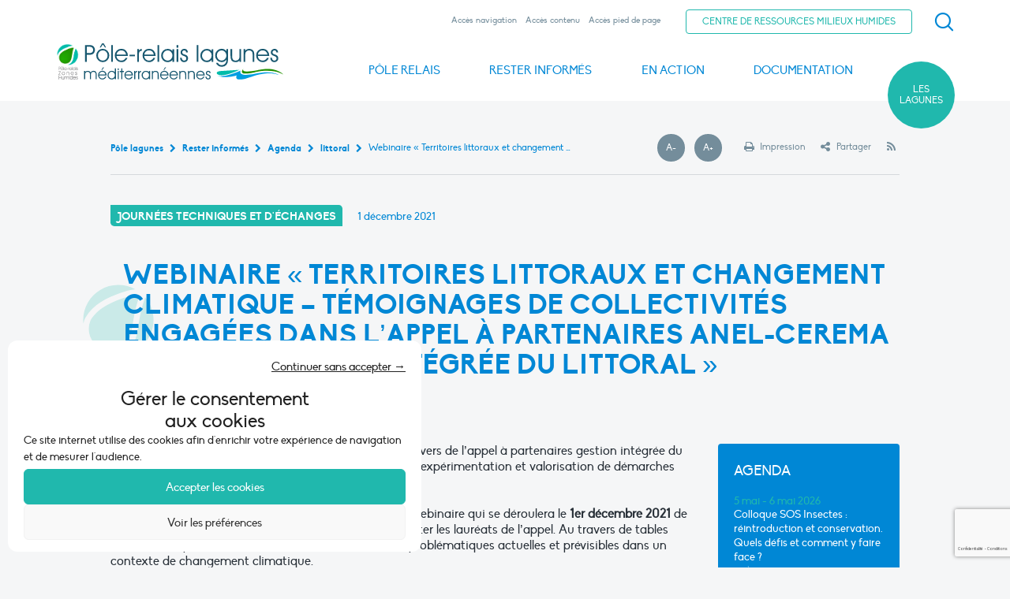

--- FILE ---
content_type: text/html; charset=UTF-8
request_url: https://pole-lagunes.org/agenda/webinaire-territoires-littoraux-et-changement-climatique-temoignages-de-collectivites-engagees-dans-lappel-a-partenaires-anel-cerema-pour-la-gestion-integree-du-littoral/
body_size: 27288
content:

<!doctype html>
<html class="no-js" lang="fr-FR" >

<head>
    <meta charset="UTF-8" />
    <meta name="viewport" content="width=device-width, initial-scale=1.0" />
    
    <link rel="shortcut icon" href="https://pole-lagunes.org/wp-content/themes/TdVPress/images/icons/lagunes/favicon.ico" />
    <link rel="apple-touch-icon" sizes="57x57" href="https://pole-lagunes.org/wp-content/themes/TdVPress/images/icons/lagunes/apple-icon-57x57.png">
    <link rel="apple-touch-icon" sizes="60x60" href="https://pole-lagunes.org/wp-content/themes/TdVPress/images/icons/lagunes/apple-icon-60x60.png">
    <link rel="apple-touch-icon" sizes="72x72" href="https://pole-lagunes.org/wp-content/themes/TdVPress/images/icons/lagunes/apple-icon-72x72.png">
    <link rel="apple-touch-icon" sizes="76x76" href="https://pole-lagunes.org/wp-content/themes/TdVPress/images/icons/lagunes/apple-icon-76x76.png">
    <link rel="apple-touch-icon" sizes="114x114" href="https://pole-lagunes.org/wp-content/themes/TdVPress/images/icons/lagunes/apple-icon-114x114.png">
    <link rel="apple-touch-icon" sizes="120x120" href="https://pole-lagunes.org/wp-content/themes/TdVPress/images/icons/lagunes/apple-icon-120x120.png">
    <link rel="apple-touch-icon" sizes="144x144" href="https://pole-lagunes.org/wp-content/themes/TdVPress/images/icons/lagunes/apple-icon-144x144.png">
    <link rel="apple-touch-icon" sizes="152x152" href="https://pole-lagunes.org/wp-content/themes/TdVPress/images/icons/lagunes/apple-icon-152x152.png">
    <link rel="apple-touch-icon" sizes="180x180" href="https://pole-lagunes.org/wp-content/themes/TdVPress/images/icons/lagunes/apple-icon-180x180.png">
    <link rel="icon" type="image/png" sizes="192x192"  href="https://pole-lagunes.org/wp-content/themes/TdVPress/images/icons/lagunes/android-icon-192x192.png">
    <link rel="icon" type="image/png" sizes="32x32" href="https://pole-lagunes.org/wp-content/themes/TdVPress/images/icons/lagunes/favicon-32x32.png">
    <link rel="icon" type="image/png" sizes="96x96" href="https://pole-lagunes.org/wp-content/themes/TdVPress/images/icons/lagunes/favicon-96x96.png">
    <link rel="icon" type="image/png" sizes="16x16" href="https://pole-lagunes.org/wp-content/themes/TdVPress/images/icons/lagunes/favicon-16x16.png">
    <link rel="manifest" href="https://pole-lagunes.org/wp-content/themes/TdVPress/images/icons/lagunes/manifest.json">
    <meta name="msapplication-TileColor" content="#ffffff">
    <meta name="msapplication-TileImage" content="https://pole-lagunes.org/wp-content/themes/TdVPress/images/icons/lagunes/ms-icon-144x144.png">
    <meta name="theme-color" content="#ffffff">

    <meta name='robots' content='index, follow, max-image-preview:large, max-snippet:-1, max-video-preview:-1' />
	<style>img:is([sizes="auto" i], [sizes^="auto," i]) { contain-intrinsic-size: 3000px 1500px }</style>
	<meta name="dlm-version" content="5.0.33">
	<!-- This site is optimized with the Yoast SEO plugin v25.7 - https://yoast.com/wordpress/plugins/seo/ -->
	<title>Webinaire &quot;Territoires littoraux et changement climatique - Témoignages de collectivités engagées dans l&#039;appel à partenaires ANEL-Cerema pour la gestion intégrée du littoral&quot; - Pôle lagunes</title>
	<link rel="canonical" href="https://pole-lagunes.org/agenda/webinaire-territoires-littoraux-et-changement-climatique-temoignages-de-collectivites-engagees-dans-lappel-a-partenaires-anel-cerema-pour-la-gestion-integree-du-littoral/" />
	<meta property="og:locale" content="fr_FR" />
	<meta property="og:type" content="article" />
	<meta property="og:title" content="Webinaire &quot;Territoires littoraux et changement climatique - Témoignages de collectivités engagées dans l&#039;appel à partenaires ANEL-Cerema pour la gestion intégrée du littoral&quot; - Pôle lagunes" />
	<meta property="og:description" content="Depuis 2021, l&rsquo;ANEL et le Cerema accompagnent, au travers de l’appel à partenaires gestion intégrée du littoral, 17 projets de territoires dans leur développement, expérimentation et valorisation de démarches intégrées d’aménagement du littoral. L&rsquo;ANEL et le Cerema vous invitent à retenir la date du webinaire qui se déroulera le 1er décembre 2021 de 9h à [&hellip;]" />
	<meta property="og:url" content="https://pole-lagunes.org/agenda/webinaire-territoires-littoraux-et-changement-climatique-temoignages-de-collectivites-engagees-dans-lappel-a-partenaires-anel-cerema-pour-la-gestion-integree-du-littoral/" />
	<meta property="og:site_name" content="Pôle lagunes" />
	<meta property="article:modified_time" content="2021-11-08T13:04:56+00:00" />
	<meta property="og:image" content="https://pole-lagunes.org/wp-content/uploads/sites/4/2021/11/save_the_date-aplittoral_210128-1.jpg" />
	<meta property="og:image:width" content="1200" />
	<meta property="og:image:height" content="720" />
	<meta property="og:image:type" content="image/jpeg" />
	<meta name="twitter:card" content="summary_large_image" />
	<meta name="twitter:label1" content="Durée de lecture estimée" />
	<meta name="twitter:data1" content="1 minute" />
	<script type="application/ld+json" class="yoast-schema-graph">{"@context":"https://schema.org","@graph":[{"@type":"WebPage","@id":"https://pole-lagunes.org/agenda/webinaire-territoires-littoraux-et-changement-climatique-temoignages-de-collectivites-engagees-dans-lappel-a-partenaires-anel-cerema-pour-la-gestion-integree-du-littoral/","url":"https://pole-lagunes.org/agenda/webinaire-territoires-littoraux-et-changement-climatique-temoignages-de-collectivites-engagees-dans-lappel-a-partenaires-anel-cerema-pour-la-gestion-integree-du-littoral/","name":"Webinaire \"Territoires littoraux et changement climatique - Témoignages de collectivités engagées dans l'appel à partenaires ANEL-Cerema pour la gestion intégrée du littoral\" - Pôle lagunes","isPartOf":{"@id":"https://pole-lagunes.org/#website"},"primaryImageOfPage":{"@id":"https://pole-lagunes.org/agenda/webinaire-territoires-littoraux-et-changement-climatique-temoignages-de-collectivites-engagees-dans-lappel-a-partenaires-anel-cerema-pour-la-gestion-integree-du-littoral/#primaryimage"},"image":{"@id":"https://pole-lagunes.org/agenda/webinaire-territoires-littoraux-et-changement-climatique-temoignages-de-collectivites-engagees-dans-lappel-a-partenaires-anel-cerema-pour-la-gestion-integree-du-littoral/#primaryimage"},"thumbnailUrl":"https://pole-lagunes.org/wp-content/uploads/sites/4/2021/11/save_the_date-aplittoral_210128-1.jpg","datePublished":"2021-11-08T12:59:28+00:00","dateModified":"2021-11-08T13:04:56+00:00","breadcrumb":{"@id":"https://pole-lagunes.org/agenda/webinaire-territoires-littoraux-et-changement-climatique-temoignages-de-collectivites-engagees-dans-lappel-a-partenaires-anel-cerema-pour-la-gestion-integree-du-littoral/#breadcrumb"},"inLanguage":"fr-FR","potentialAction":[{"@type":"ReadAction","target":["https://pole-lagunes.org/agenda/webinaire-territoires-littoraux-et-changement-climatique-temoignages-de-collectivites-engagees-dans-lappel-a-partenaires-anel-cerema-pour-la-gestion-integree-du-littoral/"]}]},{"@type":"ImageObject","inLanguage":"fr-FR","@id":"https://pole-lagunes.org/agenda/webinaire-territoires-littoraux-et-changement-climatique-temoignages-de-collectivites-engagees-dans-lappel-a-partenaires-anel-cerema-pour-la-gestion-integree-du-littoral/#primaryimage","url":"https://pole-lagunes.org/wp-content/uploads/sites/4/2021/11/save_the_date-aplittoral_210128-1.jpg","contentUrl":"https://pole-lagunes.org/wp-content/uploads/sites/4/2021/11/save_the_date-aplittoral_210128-1.jpg","width":1200,"height":720},{"@type":"BreadcrumbList","@id":"https://pole-lagunes.org/agenda/webinaire-territoires-littoraux-et-changement-climatique-temoignages-de-collectivites-engagees-dans-lappel-a-partenaires-anel-cerema-pour-la-gestion-integree-du-littoral/#breadcrumb","itemListElement":[{"@type":"ListItem","position":1,"name":"Accueil","item":"https://pole-lagunes.org/"},{"@type":"ListItem","position":2,"name":"Webinaire « Territoires littoraux et changement climatique &#8211; Témoignages de collectivités engagées dans l&rsquo;appel à partenaires ANEL-Cerema pour la gestion intégrée du littoral »"}]},{"@type":"WebSite","@id":"https://pole-lagunes.org/#website","url":"https://pole-lagunes.org/","name":"Pôle lagunes","description":"","publisher":{"@id":"https://pole-lagunes.org/#organization"},"potentialAction":[{"@type":"SearchAction","target":{"@type":"EntryPoint","urlTemplate":"https://pole-lagunes.org/?s={search_term_string}"},"query-input":{"@type":"PropertyValueSpecification","valueRequired":true,"valueName":"search_term_string"}}],"inLanguage":"fr-FR"},{"@type":"Organization","@id":"https://pole-lagunes.org/#organization","name":"Pôle lagunes","url":"https://pole-lagunes.org/","logo":{"@type":"ImageObject","inLanguage":"fr-FR","@id":"https://pole-lagunes.org/#/schema/logo/image/","url":"https://pole-lagunes.org/wp-content/uploads/sites/4/2017/12/PL-logo-2.svg","contentUrl":"https://pole-lagunes.org/wp-content/uploads/sites/4/2017/12/PL-logo-2.svg","caption":"Pôle lagunes"},"image":{"@id":"https://pole-lagunes.org/#/schema/logo/image/"}}]}</script>
	<!-- / Yoast SEO plugin. -->


<link rel='dns-prefetch' href='//static.addtoany.com' />

<link rel='stylesheet' id='wp-block-library-css' href='https://pole-lagunes.org/wp-includes/css/dist/block-library/style.min.css?ver=6a680243e87c9bd69ba322b676edb82d' type='text/css' media='all' />
<style id='classic-theme-styles-inline-css' type='text/css'>
/*! This file is auto-generated */
.wp-block-button__link{color:#fff;background-color:#32373c;border-radius:9999px;box-shadow:none;text-decoration:none;padding:calc(.667em + 2px) calc(1.333em + 2px);font-size:1.125em}.wp-block-file__button{background:#32373c;color:#fff;text-decoration:none}
</style>
<style id='global-styles-inline-css' type='text/css'>
:root{--wp--preset--aspect-ratio--square: 1;--wp--preset--aspect-ratio--4-3: 4/3;--wp--preset--aspect-ratio--3-4: 3/4;--wp--preset--aspect-ratio--3-2: 3/2;--wp--preset--aspect-ratio--2-3: 2/3;--wp--preset--aspect-ratio--16-9: 16/9;--wp--preset--aspect-ratio--9-16: 9/16;--wp--preset--color--black: #000000;--wp--preset--color--cyan-bluish-gray: #abb8c3;--wp--preset--color--white: #ffffff;--wp--preset--color--pale-pink: #f78da7;--wp--preset--color--vivid-red: #cf2e2e;--wp--preset--color--luminous-vivid-orange: #ff6900;--wp--preset--color--luminous-vivid-amber: #fcb900;--wp--preset--color--light-green-cyan: #7bdcb5;--wp--preset--color--vivid-green-cyan: #00d084;--wp--preset--color--pale-cyan-blue: #8ed1fc;--wp--preset--color--vivid-cyan-blue: #0693e3;--wp--preset--color--vivid-purple: #9b51e0;--wp--preset--gradient--vivid-cyan-blue-to-vivid-purple: linear-gradient(135deg,rgba(6,147,227,1) 0%,rgb(155,81,224) 100%);--wp--preset--gradient--light-green-cyan-to-vivid-green-cyan: linear-gradient(135deg,rgb(122,220,180) 0%,rgb(0,208,130) 100%);--wp--preset--gradient--luminous-vivid-amber-to-luminous-vivid-orange: linear-gradient(135deg,rgba(252,185,0,1) 0%,rgba(255,105,0,1) 100%);--wp--preset--gradient--luminous-vivid-orange-to-vivid-red: linear-gradient(135deg,rgba(255,105,0,1) 0%,rgb(207,46,46) 100%);--wp--preset--gradient--very-light-gray-to-cyan-bluish-gray: linear-gradient(135deg,rgb(238,238,238) 0%,rgb(169,184,195) 100%);--wp--preset--gradient--cool-to-warm-spectrum: linear-gradient(135deg,rgb(74,234,220) 0%,rgb(151,120,209) 20%,rgb(207,42,186) 40%,rgb(238,44,130) 60%,rgb(251,105,98) 80%,rgb(254,248,76) 100%);--wp--preset--gradient--blush-light-purple: linear-gradient(135deg,rgb(255,206,236) 0%,rgb(152,150,240) 100%);--wp--preset--gradient--blush-bordeaux: linear-gradient(135deg,rgb(254,205,165) 0%,rgb(254,45,45) 50%,rgb(107,0,62) 100%);--wp--preset--gradient--luminous-dusk: linear-gradient(135deg,rgb(255,203,112) 0%,rgb(199,81,192) 50%,rgb(65,88,208) 100%);--wp--preset--gradient--pale-ocean: linear-gradient(135deg,rgb(255,245,203) 0%,rgb(182,227,212) 50%,rgb(51,167,181) 100%);--wp--preset--gradient--electric-grass: linear-gradient(135deg,rgb(202,248,128) 0%,rgb(113,206,126) 100%);--wp--preset--gradient--midnight: linear-gradient(135deg,rgb(2,3,129) 0%,rgb(40,116,252) 100%);--wp--preset--font-size--small: 13px;--wp--preset--font-size--medium: 20px;--wp--preset--font-size--large: 36px;--wp--preset--font-size--x-large: 42px;--wp--preset--spacing--20: 0.44rem;--wp--preset--spacing--30: 0.67rem;--wp--preset--spacing--40: 1rem;--wp--preset--spacing--50: 1.5rem;--wp--preset--spacing--60: 2.25rem;--wp--preset--spacing--70: 3.38rem;--wp--preset--spacing--80: 5.06rem;--wp--preset--shadow--natural: 6px 6px 9px rgba(0, 0, 0, 0.2);--wp--preset--shadow--deep: 12px 12px 50px rgba(0, 0, 0, 0.4);--wp--preset--shadow--sharp: 6px 6px 0px rgba(0, 0, 0, 0.2);--wp--preset--shadow--outlined: 6px 6px 0px -3px rgba(255, 255, 255, 1), 6px 6px rgba(0, 0, 0, 1);--wp--preset--shadow--crisp: 6px 6px 0px rgba(0, 0, 0, 1);}:where(.is-layout-flex){gap: 0.5em;}:where(.is-layout-grid){gap: 0.5em;}body .is-layout-flex{display: flex;}.is-layout-flex{flex-wrap: wrap;align-items: center;}.is-layout-flex > :is(*, div){margin: 0;}body .is-layout-grid{display: grid;}.is-layout-grid > :is(*, div){margin: 0;}:where(.wp-block-columns.is-layout-flex){gap: 2em;}:where(.wp-block-columns.is-layout-grid){gap: 2em;}:where(.wp-block-post-template.is-layout-flex){gap: 1.25em;}:where(.wp-block-post-template.is-layout-grid){gap: 1.25em;}.has-black-color{color: var(--wp--preset--color--black) !important;}.has-cyan-bluish-gray-color{color: var(--wp--preset--color--cyan-bluish-gray) !important;}.has-white-color{color: var(--wp--preset--color--white) !important;}.has-pale-pink-color{color: var(--wp--preset--color--pale-pink) !important;}.has-vivid-red-color{color: var(--wp--preset--color--vivid-red) !important;}.has-luminous-vivid-orange-color{color: var(--wp--preset--color--luminous-vivid-orange) !important;}.has-luminous-vivid-amber-color{color: var(--wp--preset--color--luminous-vivid-amber) !important;}.has-light-green-cyan-color{color: var(--wp--preset--color--light-green-cyan) !important;}.has-vivid-green-cyan-color{color: var(--wp--preset--color--vivid-green-cyan) !important;}.has-pale-cyan-blue-color{color: var(--wp--preset--color--pale-cyan-blue) !important;}.has-vivid-cyan-blue-color{color: var(--wp--preset--color--vivid-cyan-blue) !important;}.has-vivid-purple-color{color: var(--wp--preset--color--vivid-purple) !important;}.has-black-background-color{background-color: var(--wp--preset--color--black) !important;}.has-cyan-bluish-gray-background-color{background-color: var(--wp--preset--color--cyan-bluish-gray) !important;}.has-white-background-color{background-color: var(--wp--preset--color--white) !important;}.has-pale-pink-background-color{background-color: var(--wp--preset--color--pale-pink) !important;}.has-vivid-red-background-color{background-color: var(--wp--preset--color--vivid-red) !important;}.has-luminous-vivid-orange-background-color{background-color: var(--wp--preset--color--luminous-vivid-orange) !important;}.has-luminous-vivid-amber-background-color{background-color: var(--wp--preset--color--luminous-vivid-amber) !important;}.has-light-green-cyan-background-color{background-color: var(--wp--preset--color--light-green-cyan) !important;}.has-vivid-green-cyan-background-color{background-color: var(--wp--preset--color--vivid-green-cyan) !important;}.has-pale-cyan-blue-background-color{background-color: var(--wp--preset--color--pale-cyan-blue) !important;}.has-vivid-cyan-blue-background-color{background-color: var(--wp--preset--color--vivid-cyan-blue) !important;}.has-vivid-purple-background-color{background-color: var(--wp--preset--color--vivid-purple) !important;}.has-black-border-color{border-color: var(--wp--preset--color--black) !important;}.has-cyan-bluish-gray-border-color{border-color: var(--wp--preset--color--cyan-bluish-gray) !important;}.has-white-border-color{border-color: var(--wp--preset--color--white) !important;}.has-pale-pink-border-color{border-color: var(--wp--preset--color--pale-pink) !important;}.has-vivid-red-border-color{border-color: var(--wp--preset--color--vivid-red) !important;}.has-luminous-vivid-orange-border-color{border-color: var(--wp--preset--color--luminous-vivid-orange) !important;}.has-luminous-vivid-amber-border-color{border-color: var(--wp--preset--color--luminous-vivid-amber) !important;}.has-light-green-cyan-border-color{border-color: var(--wp--preset--color--light-green-cyan) !important;}.has-vivid-green-cyan-border-color{border-color: var(--wp--preset--color--vivid-green-cyan) !important;}.has-pale-cyan-blue-border-color{border-color: var(--wp--preset--color--pale-cyan-blue) !important;}.has-vivid-cyan-blue-border-color{border-color: var(--wp--preset--color--vivid-cyan-blue) !important;}.has-vivid-purple-border-color{border-color: var(--wp--preset--color--vivid-purple) !important;}.has-vivid-cyan-blue-to-vivid-purple-gradient-background{background: var(--wp--preset--gradient--vivid-cyan-blue-to-vivid-purple) !important;}.has-light-green-cyan-to-vivid-green-cyan-gradient-background{background: var(--wp--preset--gradient--light-green-cyan-to-vivid-green-cyan) !important;}.has-luminous-vivid-amber-to-luminous-vivid-orange-gradient-background{background: var(--wp--preset--gradient--luminous-vivid-amber-to-luminous-vivid-orange) !important;}.has-luminous-vivid-orange-to-vivid-red-gradient-background{background: var(--wp--preset--gradient--luminous-vivid-orange-to-vivid-red) !important;}.has-very-light-gray-to-cyan-bluish-gray-gradient-background{background: var(--wp--preset--gradient--very-light-gray-to-cyan-bluish-gray) !important;}.has-cool-to-warm-spectrum-gradient-background{background: var(--wp--preset--gradient--cool-to-warm-spectrum) !important;}.has-blush-light-purple-gradient-background{background: var(--wp--preset--gradient--blush-light-purple) !important;}.has-blush-bordeaux-gradient-background{background: var(--wp--preset--gradient--blush-bordeaux) !important;}.has-luminous-dusk-gradient-background{background: var(--wp--preset--gradient--luminous-dusk) !important;}.has-pale-ocean-gradient-background{background: var(--wp--preset--gradient--pale-ocean) !important;}.has-electric-grass-gradient-background{background: var(--wp--preset--gradient--electric-grass) !important;}.has-midnight-gradient-background{background: var(--wp--preset--gradient--midnight) !important;}.has-small-font-size{font-size: var(--wp--preset--font-size--small) !important;}.has-medium-font-size{font-size: var(--wp--preset--font-size--medium) !important;}.has-large-font-size{font-size: var(--wp--preset--font-size--large) !important;}.has-x-large-font-size{font-size: var(--wp--preset--font-size--x-large) !important;}
:where(.wp-block-post-template.is-layout-flex){gap: 1.25em;}:where(.wp-block-post-template.is-layout-grid){gap: 1.25em;}
:where(.wp-block-columns.is-layout-flex){gap: 2em;}:where(.wp-block-columns.is-layout-grid){gap: 2em;}
:root :where(.wp-block-pullquote){font-size: 1.5em;line-height: 1.6;}
</style>
<link data-minify="1" rel='stylesheet' id='dashicons-css' href='https://pole-lagunes.org/wp-content/cache/min/4/wp-includes/css/dashicons.min.css?ver=1755536555' type='text/css' media='all' />
<link data-minify="1" rel='stylesheet' id='everest-forms-general-css' href='https://pole-lagunes.org/wp-content/cache/min/4/wp-content/plugins/everest-forms/assets/css/everest-forms.css?ver=1755536555' type='text/css' media='all' />
<link data-minify="1" rel='stylesheet' id='jquery-intl-tel-input-css' href='https://pole-lagunes.org/wp-content/cache/min/4/wp-content/plugins/everest-forms/assets/css/intlTelInput.css?ver=1755536555' type='text/css' media='all' />
<link data-minify="1" rel='stylesheet' id='wprss-et-styles-css' href='https://pole-lagunes.org/wp-content/cache/min/4/wp-content/plugins/wp-rss-excerpts-thumbnails/css/styles.css?ver=1755536555' type='text/css' media='all' />
<link rel='stylesheet' id='cmplz-general-css' href='https://pole-lagunes.org/wp-content/plugins/complianz-gdpr/assets/css/cookieblocker.min.css?ver=1755533522' type='text/css' media='all' />
<link rel='stylesheet' id='search-filter-plugin-styles-css' href='https://pole-lagunes.org/wp-content/plugins/search-filter-pro/public/assets/css/search-filter.min.css?ver=2.5.21' type='text/css' media='all' />
<link data-minify="1" rel='stylesheet' id='cms-navigation-style-base-css' href='https://pole-lagunes.org/wp-content/cache/min/4/wp-content/plugins/wpml-cms-nav/res/css/cms-navigation-base.css?ver=1755536555' type='text/css' media='screen' />
<link data-minify="1" rel='stylesheet' id='cms-navigation-style-css' href='https://pole-lagunes.org/wp-content/cache/min/4/wp-content/plugins/wpml-cms-nav/res/css/cms-navigation.css?ver=1755536555' type='text/css' media='screen' />
<link data-minify="1" rel='stylesheet' id='normalize-stylesheet-css' href='https://pole-lagunes.org/wp-content/cache/min/4/wp-content/themes/TdVPress/css/normalize.css?ver=1755536555' type='text/css' media='all' />
<link data-minify="1" rel='stylesheet' id='fonts-stylesheet-css' href='https://pole-lagunes.org/wp-content/cache/min/4/wp-content/themes/TdVPress/css/fonts.css?ver=1755536555' type='text/css' media='all' />
<link data-minify="1" rel='stylesheet' id='font-awesome-stylesheet-css' href='https://pole-lagunes.org/wp-content/cache/min/4/wp-content/themes/TdVPress/css/font-awesome.css?ver=1755536555' type='text/css' media='all' />
<link data-minify="1" rel='stylesheet' id='icons-stylesheet-css' href='https://pole-lagunes.org/wp-content/cache/min/4/wp-content/themes/TdVPress/css/icons.css?ver=1755536555' type='text/css' media='all' />
<link data-minify="1" rel='stylesheet' id='main-stylesheet-css' href='https://pole-lagunes.org/wp-content/cache/min/4/wp-content/themes/TdVPress/css/styles.css?ver=1755536555' type='text/css' media='all' />
<link rel='stylesheet' id='swiper-stylesheet-css' href='https://pole-lagunes.org/wp-content/themes/TdVPress/css/swiper.min.css?ver=1.0.0' type='text/css' media='all' />
<link data-minify="1" rel='stylesheet' id='layout-stylesheet-css' href='https://pole-lagunes.org/wp-content/cache/min/4/wp-content/themes/TdVPress/css/layout.css?ver=1755536555' type='text/css' media='all' />
<link data-minify="1" rel='stylesheet' id='responsive-stylesheet-css' href='https://pole-lagunes.org/wp-content/cache/min/4/wp-content/themes/TdVPress/css/responsive.css?ver=1755536555' type='text/css' media='all' />
<link rel='stylesheet' id='addtoany-css' href='https://pole-lagunes.org/wp-content/plugins/add-to-any/addtoany.min.css?ver=1.16' type='text/css' media='all' />
<script type="text/javascript" src="https://pole-lagunes.org/wp-includes/js/jquery/jquery.min.js?ver=3.7.1" id="jquery-core-js"></script>
<script type="text/javascript" src="https://pole-lagunes.org/wp-includes/js/jquery/jquery-migrate.min.js?ver=3.4.1" id="jquery-migrate-js"></script>
<script type="text/javascript" id="addtoany-core-js-before">
/* <![CDATA[ */
window.a2a_config=window.a2a_config||{};a2a_config.callbacks=[];a2a_config.overlays=[];a2a_config.templates={};a2a_localize = {
	Share: "Partager",
	Save: "Enregistrer",
	Subscribe: "S'abonner",
	Email: "E-mail",
	Bookmark: "Marque-page",
	ShowAll: "Montrer tout",
	ShowLess: "Montrer moins",
	FindServices: "Trouver des service(s)",
	FindAnyServiceToAddTo: "Trouver instantan&eacute;ment des services &agrave; ajouter &agrave;",
	PoweredBy: "Propuls&eacute; par",
	ShareViaEmail: "Partager par e-mail",
	SubscribeViaEmail: "S’abonner par e-mail",
	BookmarkInYourBrowser: "Ajouter un signet dans votre navigateur",
	BookmarkInstructions: "Appuyez sur Ctrl+D ou \u2318+D pour mettre cette page en signet",
	AddToYourFavorites: "Ajouter &agrave; vos favoris",
	SendFromWebOrProgram: "Envoyer depuis n’importe quelle adresse e-mail ou logiciel e-mail",
	EmailProgram: "Programme d’e-mail",
	More: "Plus&#8230;",
	ThanksForSharing: "Merci de partager !",
	ThanksForFollowing: "Merci de nous suivre !"
};

a2a_config.icon_color="transparent,#20b8ad";
/* ]]> */
</script>
<script type="text/javascript" defer src="https://static.addtoany.com/menu/page.js" id="addtoany-core-js"></script>
<script type="text/javascript" defer src="https://pole-lagunes.org/wp-content/plugins/add-to-any/addtoany.min.js?ver=1.1" id="addtoany-jquery-js"></script>
<script type="text/javascript" id="search-filter-plugin-build-js-extra">
/* <![CDATA[ */
var SF_LDATA = {"ajax_url":"https:\/\/pole-lagunes.org\/wp-admin\/admin-ajax.php","home_url":"https:\/\/pole-lagunes.org\/","extensions":[]};
/* ]]> */
</script>
<script type="text/javascript" src="https://pole-lagunes.org/wp-content/plugins/search-filter-pro/public/assets/js/search-filter-build.min.js?ver=2.5.21" id="search-filter-plugin-build-js"></script>
<script type="text/javascript" src="https://pole-lagunes.org/wp-content/plugins/search-filter-pro/public/assets/js/chosen.jquery.min.js?ver=2.5.21" id="search-filter-plugin-chosen-js"></script>
<link rel="https://api.w.org/" href="https://pole-lagunes.org/wp-json/" /><link rel="alternate" title="oEmbed (JSON)" type="application/json+oembed" href="https://pole-lagunes.org/wp-json/oembed/1.0/embed?url=https%3A%2F%2Fpole-lagunes.org%2Fagenda%2Fwebinaire-territoires-littoraux-et-changement-climatique-temoignages-de-collectivites-engagees-dans-lappel-a-partenaires-anel-cerema-pour-la-gestion-integree-du-littoral%2F" />
<link rel="alternate" title="oEmbed (XML)" type="text/xml+oembed" href="https://pole-lagunes.org/wp-json/oembed/1.0/embed?url=https%3A%2F%2Fpole-lagunes.org%2Fagenda%2Fwebinaire-territoires-littoraux-et-changement-climatique-temoignages-de-collectivites-engagees-dans-lappel-a-partenaires-anel-cerema-pour-la-gestion-integree-du-littoral%2F&#038;format=xml" />
<meta name="generator" content="WPML ver:4.7.6 stt:4;" />
        <noscript>
            <style>
                #the-preloader-element { display: none !important; }
            </style>
        </noscript>
                <script type="text/javascript">
        var ajaxurl = 'https://pole-lagunes.org/wp-admin/admin-ajax.php';
        </script>
    			<style>.cmplz-hidden {
					display: none !important;
				}</style>	<style type="text/css"> 
	
		a, h1, h2, h3, h5,
		.button, .button a, .button.clear, .button.clear:focus.disabled, .button.clear:focus[disabled], .button.clear:hover.disabled, .button.clear:hover[disabled], .button.clear.primary, .button.clear.primary:hover[disabled], .subscription-toggle, .favorite-toggle,
		select,
		.button.full:focus, .button.full:hover,
		.button, .page-filters input[type=submit],
		.callout.success a,
		.breadcrumbs li,  .breadcrumbs i, 
		.site-title span span,
		.accordion-title, .tabs-title>a,
		.entry-meta .separator,
		.blockquote-round.secondary a, .blockquote-round.secondary p, .blockquote-round.secondary p a,
		.cards-list .entry-categories,
		.wp-caption>figcaption,
		h1.page-title span span, 
		.header-meta,
		#site-header-mobile .menu-icon, #main-reveal-mobile .close-button,
		#focus-menu-mobile ul li::before, #focus-menu-mobile ul a:hover,
		.section-blocks .cell:last-child .card h2.entry-title span
		.page-filters h4, .page-filters input, .page-filters select, .searchandfilter ul,
		.section-twitter header a:hover, .section-facebook header a:hover, .section-instagram header a:hover ,
		.site-4 .section-newsletter .section-content a:hover,
		.site-4 .widget.widget-newsletter .widget-bg a:hover,
		span.bbp-admin-links, span.bbp-admin-links a { color: #0087d5; }
		
        .section-intro h2.section-title::after,
		.button:focus, .button:hover, .button.disabled, .button.disabled:focus, .button.disabled:hover, .button[disabled], .button[disabled]:focus, .button[disabled]:hover, .button[disabled].primary:focus, .button[disabled].primary:hover, .page-filters input[type=submit]:hover, .subscription-toggle:hover, .subscription-toggle:focus, .favorite-toggle:hover, .favorite-toggle:focus,
		.menu .is-active:not(.button)>a,
		.badge,
		.button.full,
		.site-4 .section-news .button.white:focus, .site-4 .section-news .button.white:hover,
		.blockquote-round,
		.section-socials header .title-block-bg, .section-socials header .title-block-bg:before, .section-socials header .title-block-bg:after, 
		.languages-menu span,
		#main-menu-mobile ul.nested,
		#main-menu-desktop .is-dropdown-submenu, 
		.focus-menu>li>a:hover,
		#site-description,
		#page-header.archives .header-main,
		.widget.widget-events .widget-bg, .widget.widget-news .widget-bg,
		.footer, 
		#footer-container::before,
		.section-news, .section-news:before, .section-intro + .section-news:before,
		.section-events .section-main,
		.section-newsletter header .title-block-bg, .section-newsletter header .title-block-bg:before, .section-newsletter header .title-block-bg:after,
		.widget-newsletter header .title-block-bg, .widget-newsletter header .title-block-bg:before, .widget-newsletter header .title-block-bg:after,
		.ll-skin-melon .ui-widget, 
		.section-newforum h2.section-title:after,
		#bbpress-forums .bbp-replies li.bbp-header { background-color: #0087d5; }
		
		.button, .button.clear, .button.clear:focus.disabled, .button.clear:focus[disabled], .button.clear:hover.disabled, .button.clear:hover[disabled],.button.clear.primary, .button.clear.primary:hover[disabled], .subscription-toggle, .favorite-toggle,
		.button.white:focus, .button.white:hover,
		.button, .page-filters input[type=submit] { border-color: #0087d5 } 
		
		#main-menu-mobile ul::before,
		#main-menu-desktop>li.is-dropdown-submenu-parent>a::before { border-left-color: #0087d5 }
		
		#page-header.archives .header-main:after,
		.section-events .section-bg:after,
		.widget.widget-events:after, .widget.widget-news:after,
		.section-news:after { border-top-color: #0087d5 }
		 
		#main-menu-desktop .is-dropdown-submenu::before,
		#site-description::before,
		.widget.widget-events:before, .widget.widget-news:before,
		.section-events .section-bg:before { border-bottom-color: #0087d5 } 
		
		#bbpress-forums div.bbp-forum-header,
	#bbpress-forums div.bbp-topic-header,
	#bbpress-forums div.bbp-reply-header { background-color: rgba(0,135,213,0.2); }
		
		#main-menu-desktop .is-dropdown-submenu li { background-color:rgba(-30,105,193,1);}
		
		.section-blocks .cell:last-child .card h2.entry-title span{ color:rgba(-40,85,163,1);}
		
		#main-menu-desktop .is-dropdown-submenu li:hover { background-color:rgba(-40,85,163,1);}
		
		@media print, screen and (min-width:64em) {
			
		#site-description { background-color:rgba(0,135,213, 0.8);}
		
		#site-description::before  { border-bottom-color: rgba(0,135,213, 0.8);}
		
		}
		
    </style>
		<style type="text/css"> 
		
		a:hover, a:focus,
		.menu-icon:hover, #site-header-mobile .menu-icon:hover,
		.callout a, div.bbp-template-notice a,
		#page-header.archives .header-intro a:hover, 
		.entry-meta,
		.site-title span,
		h2.section-title span span, 
		blockquote, blockquote p, cite,
		.button.secondary, .button.secondary a,
		.blockquote-round.secondary blockquote p.blockquote-readmore, .section-events.secondary .blockquote-round blockquote p.blockquote-readmore,
		#main-menu-mobile .is-active>a, #main-menu-mobile ul li a::before, #main-menu-mobile ul a:hover,
		#site-header-desktop .access-menu li a:hover,
		#main-menu-desktop>.is-active:not(.button)>a,
		.breadcrumbs a:hover, .header-tools a:hover,
		.entry-intro,
		.entry-date, .entry-date p,
		.entry-meta, .entry-meta p, .entry-meta span,
		.section-events .entry-meta .separator,
		.widget_tdvpress_widget_contact p.phone, .widget_tdvpress_widget_contact p.email, .widget_tdvpress_widget_contact p.phone a, .widget_tdvpress_widget_contact p.email a,
		ul.footer-menu a:hover, ul.footer-menu .is-active:not(.button)>a:hover,
		ul.footer-menu>li>span,
		.footer-menu li li::before,
		.section-partners .section-title,
		.section-further-links a:hover,
		#bbpress-forums p.bbp-topic-meta a,
		.entry-forum,
		#bbpress-forums div.bbp-forum-author a.bbp-author-name,
		#bbpress-forums div.bbp-topic-author a.bbp-author-name,
		#bbpress-forums div.bbp-reply-author a.bbp-author-name { color: #20b8ad; }
		
        .orbit-next, .orbit-previous,
		.button.white:focus, .button.white:hover,
		#focus-menu-mobile ul.nested,
		.focus-menu>li>a, .focus-menu.dropdown.menu>li>a,
		.focus-menu>li.is-active:not(.button)>a, 
		#focus-menu-desktop>li>.is-dropdown-submenu,
		.languages-menu a:hover,
		.header-meta .entry-categories,
		h1.page-title::after,
		.site-4 #page-header.archives .header-main,
		#page-header.archives h1.page-title::after,
		.section-events h2.section-title::after, .section-further .show-for-large h2.section-title:after, .section-news h2.section-title::after,
		.section-news ul.social-menu li a:hover:before,
		.site-4 .section-news,
		.section-blocks .cell:last-child .card,
		.header-tools>li#font-big a:hover, .header-tools>li#font-small a:hover,
		.widget_tdvpress_widget_contact a.button:hover, .widget_tdvpress_widget_contact a.button:active, .widget_tdvpress_widget_contact a.button:focus,
		.section-socials .section-newsletter .section-content,
		.widget.widget-newsletter .widget-bg,
		.section-galleries header .title-block-bg, .section-galleries header .title-block-bg:before,  .section-galleries header .title-block-bg:after, 
		ul.social-menu li a:hover:before,
		.blockquote-round.secondary,
		.button.secondary:focus, .button.secondary:hover,
		.searchandfilter>ul>li[data-sf-field-input-type="daterange"] li::after,
		.searchandfilter>ul>li[data-sf-field-input-type="select"]::after,
		#bbpress-forums li.bbp-header { background-color: #20b8ad; }
		
		.button.secondary,.button.white:focus, .button.white:hover,
		[type=color], [type=date], [type=datetime-local], [type=datetime], [type=email], [type=month], [type=number], [type=password], [type=search], [type=tel], [type=text], [type=time], [type=url], [type=week], textarea, .chosen-container-single .chosen-single, .chosen-container-active.chosen-with-drop .chosen-single,
		select,
		.tabs-title>a:focus, .tabs-title>a[aria-selected=true],
		.widget_tdvpress_widget_contact a.button:hover, .widget_tdvpress_widget_contact a.button:active, .widget_tdvpress_widget_contact a.button:focus,
		.sidebar .widget.widget-newsletter:before, .sidebar .widget.widget-newsletter:after { border-color: #20b8ad; }
		
		#focus-menu-mobile ul::before { border-left-color: #20b8ad; } 
		
		#focus-menu-desktop>li>.is-dropdown-submenu::before { border-bottom-color: #20b8ad; } 
		
		#bbpress-forums .section-bg { background-color: rgba(32,184,173,0.25); }
		
		#bbpress-forums .section-newforum:after { border-top-color: rgba(32,184,173,0.25); }
		
		#bbpress-forums .section-newforum:before{ border-bottom-color: rgba(32,184,173,0.25); }
		
		#focus-menu-desktop>li>.is-dropdown-submenu li { background-color:rgba(2,154,153,1);}
		
		#focus-menu-desktop>li>.is-dropdown-submenu li:hover { background-color:rgba(-8,134,123,1);}
		
    </style>
	<link rel="icon" href="https://pole-lagunes.org/wp-content/uploads/sites/4/cache/2017/12/favicon-96/1018099386.png" sizes="32x32" />
<link rel="icon" href="https://pole-lagunes.org/wp-content/uploads/sites/4/cache/2017/12/favicon-96/1780525774.png" sizes="192x192" />
<link rel="apple-touch-icon" href="https://pole-lagunes.org/wp-content/uploads/sites/4/cache/2017/12/favicon-96/3731655725.png" />
<meta name="msapplication-TileImage" content="https://pole-lagunes.org/wp-content/uploads/sites/4/cache/2017/12/favicon-96/3022897302.png" />
	<style>
		@media screen and (min-width:1024px) {
			.site-header-main .cell.tmp70ans {
				padding: 0;
			}
			.site-header-main .cell.tmp70ans .site-title {
				display: flex;
			}
			.site-header-main .cell.tmp70ans .site-title a {
				margin-left: auto;
				margin-right: auto;
			}
		}
		.site-1 #site-header-desktop .cell.tmp70ans img {
			max-width: 224px;
			width: 224px;
		}
		@media screen and (max-width:1071px) {
			.site-1 #site-header-desktop .cell.tmp70ans img {
				max-width: 192px;
				width: 192px;
			}
		}
		#site-header-mobile .tmp70ans .site-title img, #main-reveal-mobile .tmp70ans .site-title img {
			max-width: 100%;
		}
		.section-socials .section-facebook {
			flex-grow: 2;
		}
	</style>
</head>

<body data-cmplz=1 class="wp-singular event-template-default single single-event postid-25685 wp-custom-logo wp-theme-TdVPress site-4 everest-forms-no-js"> 
<div id="wptime-plugin-preloader"></div>
<header id="site-header" role="banner">

    <!-- Mobile Header -->
    <div id="site-header-mobile">
    
        <div class="site-header-main grid-x grid-padding-x">
            
            <div class="cell auto tmp702ans">
                <div class="site-title">
									                    <a class="has-logo" href="https://pole-lagunes.org/" rel="home">
					<img src="https://pole-lagunes.org/wp-content/uploads/sites/4/2017/12/PL-logo-2.svg"><span>Pôle lagunes</span>                    </a>
				                </div>
            </div>
            
            <div class="cell shrink" data-open="main-reveal-mobile"> 
                <button class="menu-icon notScrolled" type="button" data-open="main-reveal-mobile"><span class="show-for-sr">Menu</span></button> 
            </div>
            
        </div>

        <nav class="main-reveal-mobile reveal full" id="main-reveal-mobile" role="navigation" data-reveal data-animation-in="scale-in-down" data-animation-out="scale-out-up">
    
            <div class="site-header-main grid-x grid-padding-x">
                
                <div class="cell auto tmp702ans">
                    <div class="site-title">
					                                                <a class="has-logo" href="https://pole-lagunes.org/" rel="home">
                        <img src="https://pole-lagunes.org/wp-content/uploads/sites/4/2017/12/PL-logo-2.svg"><span>Pôle lagunes</span>                        </a>
					                    </div>
                </div>
                
                <div class="cell shrink"> 
                    <button class="close-button" data-close aria-label="Close modal" type="button"><span class="show-for-sr">Fermer</span></button>
                </div>
                
            </div>
            
             
<div class="site-header-tools grid-x grid-padding-x">

    <div class="cell shrink show-for-large">
        <ul class="access-menu menu">
            <li><a href="#main-menu-desktop" data-smooth-scroll>Accès navigation</a></li>
            <li><a href="#main-wrap" data-smooth-scroll>Accès contenu</a></li>
            <li><a href="#footer-container" data-smooth-scroll>Accès pied de page</a></li>
        </ul>
    </div>

    <div class="cell shrink show-for-large">
        <ul id="menu-menu-du-haut" class="menu top-menu"><li id="menu-item-255" class="button small secondary menu-item menu-item-type-custom menu-item-object-custom menu-item-255"><a target="_blank" href="https://www.zones-humides.org">Centre de ressources milieux humides</a></li>
</ul>    </div>

    <div class="cell shrink" >
        <ul class="search-menu menu" data-dropdown-menu data-disable-hover="true" data-click-open="true" data-close-on-click-inside="false">
            <li class="is-dropdown-submenu-parent">
                <a href="#"><span class="show-for-sr">Recherche</span></a>
                <ul class="menu submenu is-dropdown-submenu" aria-hidden="true">
                	<li><form role="search" method="get" id="searchform" action="https://pole-lagunes.org/">
		<div class="input-group">
		<input type="text" class="input-group-field" value="" name="s" id="s" placeholder="Recherche">
				<div class="input-group-button">
			<input type="submit" id="searchsubmit" value="OK" class="button small secondary">
		</div>
	</div>
	</form>
</li> 
                </ul>
            </li>
        </ul> 

    </div>
    
        <div class="cell shrink"> 
            </div>
        
</div> 
 
  
            
            <ul id="main-menu-mobile" class="vertical menu main-menu" data-accordion-menu><li id="menu-item-245" class="menu-item menu-item-type-custom menu-item-object-custom menu-item-has-children menu-item-245"><a href="#">Pôle relais</a>
<ul class="vertical nested menu">
	<li id="menu-item-15305" class="menu-item menu-item-type-post_type menu-item-object-page menu-item-15305"><a href="https://pole-lagunes.org/pole-relais/pole-relais-lagunes-mediterraneennes/">Pôle-relais lagunes méditerranéennes</a></li>
	<li id="menu-item-15301" class="menu-item menu-item-type-post_type menu-item-object-page menu-item-15301"><a href="https://pole-lagunes.org/pole-relais/les-poles-relais-zones-humides/">Les Pôles-relais zones humides</a></li>
</ul>
</li>
<li id="menu-item-246" class="menu-item menu-item-type-custom menu-item-object-custom menu-item-has-children menu-item-246"><a href="#">Rester informés</a>
<ul class="vertical nested menu">
	<li id="menu-item-230" class="menu-item menu-item-type-post_type menu-item-object-page current_page_parent menu-item-230"><a href="https://pole-lagunes.org/rester-informes/actualites/">Actualités</a></li>
	<li id="menu-item-231" class="menu-item menu-item-type-post_type menu-item-object-page menu-item-231"><a href="https://pole-lagunes.org/rester-informes/agenda/">Agenda</a></li>
	<li id="menu-item-15498" class="menu-item menu-item-type-post_type menu-item-object-page menu-item-15498"><a href="https://pole-lagunes.org/rester-informes/evenements-passes/">Evénements passés</a></li>
	<li id="menu-item-15377" class="menu-item menu-item-type-post_type menu-item-object-page menu-item-15377"><a href="https://pole-lagunes.org/rester-informes/newsletter/">Lettre des lagunes</a></li>
</ul>
</li>
<li id="menu-item-247" class="menu-item menu-item-type-custom menu-item-object-custom menu-item-has-children menu-item-247"><a href="#">En action</a>
<ul class="vertical nested menu">
	<li id="menu-item-15322" class="menu-item menu-item-type-post_type menu-item-object-page menu-item-15322"><a href="https://pole-lagunes.org/en-action/life-marha/">LIFE Marha</a></li>
	<li id="menu-item-32657" class="menu-item menu-item-type-post_type menu-item-object-page menu-item-32657"><a href="https://pole-lagunes.org/en-action/life-awom/">Life AWOM</a></li>
	<li id="menu-item-32813" class="menu-item menu-item-type-post_type menu-item-object-page menu-item-32813"><a href="https://pole-lagunes.org/en-action/life-adapto/">LIFE Adapto+</a></li>
	<li id="menu-item-26449" class="menu-item menu-item-type-post_type menu-item-object-page menu-item-26449"><a href="https://pole-lagunes.org/en-action/coord-crabe-bleu/">Crabe bleu</a></li>
	<li id="menu-item-28565" class="menu-item menu-item-type-post_type menu-item-object-page menu-item-28565"><a href="https://pole-lagunes.org/en-action/continuite-ecologique-en-marais-littoraux-mediterraneens/">Continuité écologique en marais littoraux méditerranéens</a></li>
	<li id="menu-item-15320" class="menu-item menu-item-type-post_type menu-item-object-page menu-item-15320"><a href="https://pole-lagunes.org/en-action/journees-mondiales-des-zones-humides/">Journées mondiales des zones humides</a></li>
	<li id="menu-item-15319" class="menu-item menu-item-type-post_type menu-item-object-page menu-item-15319"><a href="https://pole-lagunes.org/en-action/journees-europeennes-du-patrimoine/">Journées européennes du patrimoine</a></li>
	<li id="menu-item-15321" class="menu-item menu-item-type-post_type menu-item-object-page menu-item-15321"><a href="https://pole-lagunes.org/en-action/prix/">Prix Pôle-relais lagunes méditerranéennes</a></li>
	<li id="menu-item-15323" class="menu-item menu-item-type-post_type menu-item-object-page menu-item-15323"><a href="https://pole-lagunes.org/en-action/rencontres-et-formations/">Rencontres et formations</a></li>
	<li id="menu-item-16763" class="menu-item menu-item-type-post_type menu-item-object-page menu-item-16763"><a href="https://pole-lagunes.org/en-action/le-filmed-et-autres-suivis-en-milieux-lagunaires/">FILMED et autres suivis en milieux lagunaires</a></li>
	<li id="menu-item-15748" class="menu-item menu-item-type-post_type menu-item-object-page menu-item-15748"><a href="https://pole-lagunes.org/en-action/plateforme-recherche-gestion/">Plateforme Recherche-Gestion</a></li>
	<li id="menu-item-16025" class="menu-item menu-item-type-post_type menu-item-object-page menu-item-16025"><a href="https://pole-lagunes.org/en-action/chantiers-nature/">Chantiers nature</a></li>
</ul>
</li>
<li id="menu-item-248" class="menu-item menu-item-type-custom menu-item-object-custom menu-item-has-children menu-item-248"><a href="#">Documentation</a>
<ul class="vertical nested menu">
	<li id="menu-item-239" class="menu-item menu-item-type-post_type menu-item-object-page menu-item-239"><a href="https://pole-lagunes.org/mediatheque/centre-de-documentation/">Base de données bibliographiques</a></li>
	<li id="menu-item-15407" class="menu-item menu-item-type-post_type menu-item-object-page menu-item-15407"><a href="https://pole-lagunes.org/mediatheque/publications-du-pole/">Publications du Pôle-relais lagunes méditerranéennes</a></li>
	<li id="menu-item-240" class="menu-item menu-item-type-post_type menu-item-object-page menu-item-240"><a href="https://pole-lagunes.org/mediatheque/ressources-videos/">Ressources vidéos</a></li>
	<li id="menu-item-242" class="menu-item menu-item-type-post_type menu-item-object-page menu-item-242"><a href="https://pole-lagunes.org/mediatheque/galerie-photos/">Galerie photos</a></li>
	<li id="menu-item-15408" class="menu-item menu-item-type-post_type menu-item-object-page menu-item-15408"><a href="https://pole-lagunes.org/mediatheque/outils-pedagogiques-en-lagunes/">Outils pédagogiques en lagunes</a></li>
</ul>
</li>
</ul>             
			<div class="cell shrink"><ul id="focus-menu-mobile" class="vertical menu focus-menu" data-accordion-menu><li id="menu-item-254" class="menu-item menu-item-type-custom menu-item-object-custom menu-item-has-children menu-item-254"><a href="https://pole-lagunes.org/les-lagunes/">Les lagunes</a>
<ul class="vertical nested menu">
	<li id="menu-item-253" class="menu-item menu-item-type-post_type menu-item-object-page menu-item-253"><a href="https://pole-lagunes.org/les-lagunes/cartographie-interactive/">Cartographie interactive</a></li>
	<li id="menu-item-15334" class="menu-item menu-item-type-post_type menu-item-object-page menu-item-15334"><a href="https://pole-lagunes.org/les-lagunes/definition-genese/">Qu’est-ce qu’une lagune ?</a></li>
	<li id="menu-item-15335" class="menu-item menu-item-type-post_type menu-item-object-page menu-item-15335"><a href="https://pole-lagunes.org/les-lagunes/fonctionnement-valeurs/">Des infrastructures naturelles d’une grande richesse</a></li>
	<li id="menu-item-15336" class="menu-item menu-item-type-post_type menu-item-object-page menu-item-15336"><a href="https://pole-lagunes.org/les-lagunes/ressources-naturelles-usages/">Entre activités traditionnelles et sports de nature</a></li>
	<li id="menu-item-15339" class="menu-item menu-item-type-post_type menu-item-object-page menu-item-15339"><a href="https://pole-lagunes.org/les-lagunes/etat-de-ces-masses-deau-de-transition/">État de ces masses d’eau de transition</a></li>
</ul>
</li>
</ul></div> 
          
        </nav>
    </div>
    <!-- END Mobile Header -->

    <!-- Desktop Header -->
    <div id="site-header-desktop">
        
         
<div class="site-header-tools grid-x grid-padding-x">

    <div class="cell shrink show-for-large">
        <ul class="access-menu menu">
            <li><a href="#main-menu-desktop" data-smooth-scroll>Accès navigation</a></li>
            <li><a href="#main-wrap" data-smooth-scroll>Accès contenu</a></li>
            <li><a href="#footer-container" data-smooth-scroll>Accès pied de page</a></li>
        </ul>
    </div>

    <div class="cell shrink show-for-large">
        <ul id="menu-menu-du-haut-1" class="menu top-menu"><li class="button small secondary menu-item menu-item-type-custom menu-item-object-custom menu-item-255"><a target="_blank" href="https://www.zones-humides.org">Centre de ressources milieux humides</a></li>
</ul>    </div>

    <div class="cell shrink" >
        <ul class="search-menu menu" data-dropdown-menu data-disable-hover="true" data-click-open="true" data-close-on-click-inside="false">
            <li class="is-dropdown-submenu-parent">
                <a href="#"><span class="show-for-sr">Recherche</span></a>
                <ul class="menu submenu is-dropdown-submenu" aria-hidden="true">
                	<li><form role="search" method="get" id="searchform" action="https://pole-lagunes.org/">
		<div class="input-group">
		<input type="text" class="input-group-field" value="" name="s" id="s" placeholder="Recherche">
				<div class="input-group-button">
			<input type="submit" id="searchsubmit" value="OK" class="button small secondary">
		</div>
	</div>
	</form>
</li> 
                </ul>
            </li>
        </ul> 

    </div>
    
        <div class="cell shrink"> 
            </div>
        
</div> 
 
  
        
        <nav class="site-header-main grid-x grid-padding-x" role="navigation"> 
        
            <div class="cell auto tmp702ans">
                <div class="site-title">
									                    <a class="has-logo" href="https://pole-lagunes.org/" rel="home">
					<img src="https://pole-lagunes.org/wp-content/uploads/sites/4/2017/12/PL-logo-2.svg"><span>Pôle lagunes</span>                    </a>
				                </div>
            </div>
            
			<div class="cell shrink"><ul id="main-menu-desktop" class="dropdown menu main-menu desktop-menu" data-dropdown-menu><li class="menu-item menu-item-type-custom menu-item-object-custom menu-item-has-children menu-item-245"><a href="#">Pôle relais</a>
<ul class="menu">

<div class="grid-container" data-equalizer>

<div class="grid-x grid-margin-x">
	<li class="cell small-3 menu-item menu-item-type-post_type menu-item-object-page menu-item-15305"  data-equalizer-watch><a href="https://pole-lagunes.org/pole-relais/pole-relais-lagunes-mediterraneennes/">Pôle-relais lagunes méditerranéennes</a></li>
	<li class="cell small-3 menu-item menu-item-type-post_type menu-item-object-page menu-item-15301"  data-equalizer-watch><a href="https://pole-lagunes.org/pole-relais/les-poles-relais-zones-humides/">Les Pôles-relais zones humides</a></li>

</div>

</div>

</ul>
</li>
<li class="menu-item menu-item-type-custom menu-item-object-custom menu-item-has-children menu-item-246"><a href="#">Rester informés</a>
<ul class="menu">

<div class="grid-container" data-equalizer>

<div class="grid-x grid-margin-x">
	<li class="cell small-3 menu-item menu-item-type-post_type menu-item-object-page current_page_parent menu-item-230"  data-equalizer-watch><a href="https://pole-lagunes.org/rester-informes/actualites/">Actualités</a></li>
	<li class="cell small-3 menu-item menu-item-type-post_type menu-item-object-page menu-item-231"  data-equalizer-watch><a href="https://pole-lagunes.org/rester-informes/agenda/">Agenda</a></li>
	<li class="cell small-3 menu-item menu-item-type-post_type menu-item-object-page menu-item-15498"  data-equalizer-watch><a href="https://pole-lagunes.org/rester-informes/evenements-passes/">Evénements passés</a></li>
	<li class="cell small-3 menu-item menu-item-type-post_type menu-item-object-page menu-item-15377"  data-equalizer-watch><a href="https://pole-lagunes.org/rester-informes/newsletter/">Lettre des lagunes</a></li>

</div>

</div>

</ul>
</li>
<li class="menu-item menu-item-type-custom menu-item-object-custom menu-item-has-children menu-item-247"><a href="#">En action</a>
<ul class="menu">

<div class="grid-container" data-equalizer>

<div class="grid-x grid-margin-x">
	<li class="cell small-3 menu-item menu-item-type-post_type menu-item-object-page menu-item-15322"  data-equalizer-watch><a href="https://pole-lagunes.org/en-action/life-marha/">LIFE Marha</a></li>
	<li class="cell small-3 menu-item menu-item-type-post_type menu-item-object-page menu-item-32657"  data-equalizer-watch><a href="https://pole-lagunes.org/en-action/life-awom/">Life AWOM</a></li>
	<li class="cell small-3 menu-item menu-item-type-post_type menu-item-object-page menu-item-32813"  data-equalizer-watch><a href="https://pole-lagunes.org/en-action/life-adapto/">LIFE Adapto+</a></li>
	<li class="cell small-3 menu-item menu-item-type-post_type menu-item-object-page menu-item-26449"  data-equalizer-watch><a href="https://pole-lagunes.org/en-action/coord-crabe-bleu/">Crabe bleu</a></li>
	<li class="cell small-3 menu-item menu-item-type-post_type menu-item-object-page menu-item-28565"  data-equalizer-watch><a href="https://pole-lagunes.org/en-action/continuite-ecologique-en-marais-littoraux-mediterraneens/">Continuité écologique en marais littoraux méditerranéens</a></li>
	<li class="cell small-3 menu-item menu-item-type-post_type menu-item-object-page menu-item-15320"  data-equalizer-watch><a href="https://pole-lagunes.org/en-action/journees-mondiales-des-zones-humides/">Journées mondiales des zones humides</a></li>
	<li class="cell small-3 menu-item menu-item-type-post_type menu-item-object-page menu-item-15319"  data-equalizer-watch><a href="https://pole-lagunes.org/en-action/journees-europeennes-du-patrimoine/">Journées européennes du patrimoine</a></li>
	<li class="cell small-3 menu-item menu-item-type-post_type menu-item-object-page menu-item-15321"  data-equalizer-watch><a href="https://pole-lagunes.org/en-action/prix/">Prix Pôle-relais lagunes méditerranéennes</a></li>
	<li class="cell small-3 menu-item menu-item-type-post_type menu-item-object-page menu-item-15323"  data-equalizer-watch><a href="https://pole-lagunes.org/en-action/rencontres-et-formations/">Rencontres et formations</a></li>
	<li class="cell small-3 menu-item menu-item-type-post_type menu-item-object-page menu-item-16763"  data-equalizer-watch><a href="https://pole-lagunes.org/en-action/le-filmed-et-autres-suivis-en-milieux-lagunaires/">FILMED et autres suivis en milieux lagunaires</a></li>
	<li class="cell small-3 menu-item menu-item-type-post_type menu-item-object-page menu-item-15748"  data-equalizer-watch><a href="https://pole-lagunes.org/en-action/plateforme-recherche-gestion/">Plateforme Recherche-Gestion</a></li>
	<li class="cell small-3 menu-item menu-item-type-post_type menu-item-object-page menu-item-16025"  data-equalizer-watch><a href="https://pole-lagunes.org/en-action/chantiers-nature/">Chantiers nature</a></li>

</div>

</div>

</ul>
</li>
<li class="menu-item menu-item-type-custom menu-item-object-custom menu-item-has-children menu-item-248"><a href="#">Documentation</a>
<ul class="menu">

<div class="grid-container" data-equalizer>

<div class="grid-x grid-margin-x">
	<li class="cell small-3 menu-item menu-item-type-post_type menu-item-object-page menu-item-239"  data-equalizer-watch><a href="https://pole-lagunes.org/mediatheque/centre-de-documentation/">Base de données bibliographiques</a></li>
	<li class="cell small-3 menu-item menu-item-type-post_type menu-item-object-page menu-item-15407"  data-equalizer-watch><a href="https://pole-lagunes.org/mediatheque/publications-du-pole/">Publications du Pôle-relais lagunes méditerranéennes</a></li>
	<li class="cell small-3 menu-item menu-item-type-post_type menu-item-object-page menu-item-240"  data-equalizer-watch><a href="https://pole-lagunes.org/mediatheque/ressources-videos/">Ressources vidéos</a></li>
	<li class="cell small-3 menu-item menu-item-type-post_type menu-item-object-page menu-item-242"  data-equalizer-watch><a href="https://pole-lagunes.org/mediatheque/galerie-photos/">Galerie photos</a></li>
	<li class="cell small-3 menu-item menu-item-type-post_type menu-item-object-page menu-item-15408"  data-equalizer-watch><a href="https://pole-lagunes.org/mediatheque/outils-pedagogiques-en-lagunes/">Outils pédagogiques en lagunes</a></li>

</div>

</div>

</ul>
</li>
</ul></div> 
             
			<div class="cell shrink"><ul id="focus-menu-desktop" class="dropdown menu focus-menu" data-dropdown-menu><li class="menu-item menu-item-type-custom menu-item-object-custom menu-item-has-children menu-item-254"><a href="https://pole-lagunes.org/les-lagunes/">Les lagunes</a>
<ul class="menu">

<div class="grid-container" data-equalizer>

<div class="grid-x grid-margin-x">
	<li class="cell small-3 menu-item menu-item-type-post_type menu-item-object-page menu-item-253"  data-equalizer-watch><a href="https://pole-lagunes.org/les-lagunes/cartographie-interactive/">Cartographie interactive</a></li>
	<li class="cell small-3 menu-item menu-item-type-post_type menu-item-object-page menu-item-15334"  data-equalizer-watch><a href="https://pole-lagunes.org/les-lagunes/definition-genese/">Qu’est-ce qu’une lagune ?</a></li>
	<li class="cell small-3 menu-item menu-item-type-post_type menu-item-object-page menu-item-15335"  data-equalizer-watch><a href="https://pole-lagunes.org/les-lagunes/fonctionnement-valeurs/">Des infrastructures naturelles d’une grande richesse</a></li>
	<li class="cell small-3 menu-item menu-item-type-post_type menu-item-object-page menu-item-15336"  data-equalizer-watch><a href="https://pole-lagunes.org/les-lagunes/ressources-naturelles-usages/">Entre activités traditionnelles et sports de nature</a></li>
	<li class="cell small-3 menu-item menu-item-type-post_type menu-item-object-page menu-item-15339"  data-equalizer-watch><a href="https://pole-lagunes.org/les-lagunes/etat-de-ces-masses-deau-de-transition/">État de ces masses d’eau de transition</a></li>

</div>

</div>

</ul>
</li>
</ul></div> 
            
        </nav>
        
    </div>
    <!-- END Desktop Header -->
    
    <div id="site-description" class="childs-desc">
        <div class="grid-container"><div class="grid-x grid-padding-x"><div class="cell auto">
                </div></div></div>
    </div> 
    
</header>

<section class="container">
    
<article class="zoomable post-25685 event type-event status-publish has-post-thumbnail hentry tag-littoral event_category-journees-techniques-et-dechanges" id="post-25685"> 

	
<header id="page-header" class="singulars">

    <div class="featured-header">
    
        <div class="grid-container grid-container-padded header-infos"><div class="grid-x grid-padding-x">
        
            <div class="cell auto hide-for-small-only">
				                <ul id="breadcrumbs" class="breadcrumbs">
                    <!-- Breadcrumb NavXT 7.2.0 -->
<li><a property="item" typeof="WebPage" title="Go to Pôle lagunes." href="https://pole-lagunes.org" class="home"><span property="name">Pôle lagunes</span></a><meta property="position" content="1"></li><i class="fa fa-chevron-right"></i><li><a property="item" typeof="WebPage" title="Go to Rester informés." href="https://pole-lagunes.org/rester-informes/" class="post post-page"><span property="name">Rester informés</span></a><meta property="position" content="2"></li><i class="fa fa-chevron-right"></i><li><span property="itemListElement" typeof="ListItem"><a property="item" typeof="WebPage" title="Go to Agenda." href="https://pole-lagunes.org/rester-informes/agenda/" class="event-root post post-event"><span property="name">Agenda</span></a><meta property="position" content="3"></span></li><i class="fa fa-chevron-right"></i><li><span property="itemListElement" typeof="ListItem"><a property="item" typeof="WebPage" title="Go to the littoral tag archives." href="https://pole-lagunes.org/tag/littoral/?post_type=event" class="taxonomy post_tag"><span property="name">littoral</span></a><meta property="position" content="4"></span></li><i class="fa fa-chevron-right"></i><li><span property="itemListElement" typeof="ListItem"><span property="name">Webinaire « Territoires littoraux et changement climatique &#8211; Témoignages de collectivités engagées dans l&rsquo;appel à partenaires ANEL-Cerema pour la gestion intégrée du littoral »</span><meta property="position" content="5"></span></li>                </ul>
                 
            </div>
        
            <div class="cell auto show-for-small-only">
				                <a href="https://pole-lagunes.org/rester-informes/agenda/" class="header-back button small" title="Retour à l'agenda"><i class="fa fa-chevron-left"></i> Retour à l'agenda</a>
                            </div>
        
            <div class="cell shrink">
            
<ul class="header-tools"> 

    <li id="font-small" class="show-for-large"><a href="#">A-<span class="show-for-sr"> Police plus petite</span></a></li>
    
    <li id="font-big" class="show-for-large"><a href="#">A+<span class="show-for-sr"> Police plus grande</span></a></li>
    
    <li class="print-button show-for-large"><a href="https://pole-lagunes.org/agenda/webinaire-territoires-littoraux-et-changement-climatique-temoignages-de-collectivites-engagees-dans-lappel-a-partenaires-anel-cerema-pour-la-gestion-integree-du-littoral/print/" rel="nofollow" title="Imprimer" target="_blank"><i class="fa fa-print"></i> <span>
 Impression</span></a></li>
    
    <li class="share-button"><a href="#" data-toggle="share-dropdown"><i class="fa fa-share-alt"></i> <span class="show-for-large">Partager</span></a></li>
     
        <li class="rss-button">
        <a target="_blank" href="https://pole-lagunes.org/feed/?post_type=event"><i class="fa fa-rss"></i> <span class="sr-only">RSS</span></a>
    </li> 
	    
</ul>
 
<div class="dropdown-pane" id="share-dropdown" data-dropdown>
    <div class="addtoany_shortcode"><div class="a2a_kit a2a_kit_size_36 addtoany_list" data-a2a-url="https://pole-lagunes.org/agenda/webinaire-territoires-littoraux-et-changement-climatique-temoignages-de-collectivites-engagees-dans-lappel-a-partenaires-anel-cerema-pour-la-gestion-integree-du-littoral/" data-a2a-title="Webinaire « Territoires littoraux et changement climatique – Témoignages de collectivités engagées dans l’appel à partenaires ANEL-Cerema pour la gestion intégrée du littoral »"><a class="a2a_button_facebook" href="https://www.addtoany.com/add_to/facebook?linkurl=https%3A%2F%2Fpole-lagunes.org%2Fagenda%2Fwebinaire-territoires-littoraux-et-changement-climatique-temoignages-de-collectivites-engagees-dans-lappel-a-partenaires-anel-cerema-pour-la-gestion-integree-du-littoral%2F&amp;linkname=Webinaire%20%C2%AB%C2%A0Territoires%20littoraux%20et%20changement%20climatique%20%E2%80%93%20T%C3%A9moignages%20de%20collectivit%C3%A9s%20engag%C3%A9es%20dans%20l%E2%80%99appel%20%C3%A0%20partenaires%20ANEL-Cerema%20pour%20la%20gestion%20int%C3%A9gr%C3%A9e%20du%20littoral%C2%A0%C2%BB" title="Facebook" rel="nofollow noopener" target="_blank"></a><a class="a2a_button_twitter" href="https://www.addtoany.com/add_to/twitter?linkurl=https%3A%2F%2Fpole-lagunes.org%2Fagenda%2Fwebinaire-territoires-littoraux-et-changement-climatique-temoignages-de-collectivites-engagees-dans-lappel-a-partenaires-anel-cerema-pour-la-gestion-integree-du-littoral%2F&amp;linkname=Webinaire%20%C2%AB%C2%A0Territoires%20littoraux%20et%20changement%20climatique%20%E2%80%93%20T%C3%A9moignages%20de%20collectivit%C3%A9s%20engag%C3%A9es%20dans%20l%E2%80%99appel%20%C3%A0%20partenaires%20ANEL-Cerema%20pour%20la%20gestion%20int%C3%A9gr%C3%A9e%20du%20littoral%C2%A0%C2%BB" title="Twitter" rel="nofollow noopener" target="_blank"></a><a class="a2a_button_linkedin" href="https://www.addtoany.com/add_to/linkedin?linkurl=https%3A%2F%2Fpole-lagunes.org%2Fagenda%2Fwebinaire-territoires-littoraux-et-changement-climatique-temoignages-de-collectivites-engagees-dans-lappel-a-partenaires-anel-cerema-pour-la-gestion-integree-du-littoral%2F&amp;linkname=Webinaire%20%C2%AB%C2%A0Territoires%20littoraux%20et%20changement%20climatique%20%E2%80%93%20T%C3%A9moignages%20de%20collectivit%C3%A9s%20engag%C3%A9es%20dans%20l%E2%80%99appel%20%C3%A0%20partenaires%20ANEL-Cerema%20pour%20la%20gestion%20int%C3%A9gr%C3%A9e%20du%20littoral%C2%A0%C2%BB" title="LinkedIn" rel="nofollow noopener" target="_blank"></a><a class="a2a_button_copy_link" href="https://www.addtoany.com/add_to/copy_link?linkurl=https%3A%2F%2Fpole-lagunes.org%2Fagenda%2Fwebinaire-territoires-littoraux-et-changement-climatique-temoignages-de-collectivites-engagees-dans-lappel-a-partenaires-anel-cerema-pour-la-gestion-integree-du-littoral%2F&amp;linkname=Webinaire%20%C2%AB%C2%A0Territoires%20littoraux%20et%20changement%20climatique%20%E2%80%93%20T%C3%A9moignages%20de%20collectivit%C3%A9s%20engag%C3%A9es%20dans%20l%E2%80%99appel%20%C3%A0%20partenaires%20ANEL-Cerema%20pour%20la%20gestion%20int%C3%A9gr%C3%A9e%20du%20littoral%C2%A0%C2%BB" title="Copy Link" rel="nofollow noopener" target="_blank"></a><a class="a2a_button_email" href="https://www.addtoany.com/add_to/email?linkurl=https%3A%2F%2Fpole-lagunes.org%2Fagenda%2Fwebinaire-territoires-littoraux-et-changement-climatique-temoignages-de-collectivites-engagees-dans-lappel-a-partenaires-anel-cerema-pour-la-gestion-integree-du-littoral%2F&amp;linkname=Webinaire%20%C2%AB%C2%A0Territoires%20littoraux%20et%20changement%20climatique%20%E2%80%93%20T%C3%A9moignages%20de%20collectivit%C3%A9s%20engag%C3%A9es%20dans%20l%E2%80%99appel%20%C3%A0%20partenaires%20ANEL-Cerema%20pour%20la%20gestion%20int%C3%A9gr%C3%A9e%20du%20littoral%C2%A0%C2%BB" title="Email" rel="nofollow noopener" target="_blank"></a></div></div></div>
  
            </div>
        
        </div></div>
    
        <div class="header-main">
        
        	<div class="grid-container grid-container-padded"><div class="grid-x grid-padding-x"><div class="cell"> 
            
                <div class="header-meta">
                
                                        
                                    
                                        <span class="entry-categories">Journées techniques et d&#039;échanges</span> 
                                 
					                
                                        
                                        <time class="entry-time" datetime="1 décembre 2021"> 
                                                1 décembre 2021 
                                             </time> 
                                                              
                                        
                </div>
                
            </div></div></div>
        
        	<div class="grid-container grid-container-padded"><div class="grid-x grid-padding-x">
                            
                                <div class="cell"> <h1 class="page-title"><span>Webinaire « Territoires littoraux et changement climatique &#8211; Témoignages de collectivités engagées dans l&rsquo;appel à partenaires ANEL-Cerema pour la gestion intégrée du littoral »</span></h1></div>
                                
            </div></div>
        
        </div> 
        
    </div>
    
    
</header>    
	    <div id="main-wrap" class="main-wrap sidebar-right" role="main">
    
    	<div class="main-content">  
    
            <div class="entry-content">
                                <p>Depuis 2021, l&rsquo;ANEL et le Cerema accompagnent, au travers de l’appel à partenaires gestion intégrée du littoral, 17 projets de territoires dans leur développement, expérimentation et valorisation de démarches intégrées d’aménagement du littoral.</p>
<p>L&rsquo;ANEL et le Cerema vous invitent à retenir la date du webinaire qui se déroulera le <strong>1er décembre 2021</strong> de 9h à 17h30. Ce rendez-vous aura pour objectif de présenter les lauréats de l’appel. Au travers de tables rondes, les experts et intervenants débattront de leurs problématiques actuelles et prévisibles dans un contexte de changement climatique.</p>
<p>L&rsquo;inscription au webinaire est gratuite mais obligatoire<strong> avant le 25 novembre</strong>.</p>
<p><img fetchpriority="high" decoding="async" class="alignnone size-full wp-image-25686" src="https://pole-lagunes.org/wp-content/uploads/sites/4/2021/11/save_the_date-aplittoral_210128-1.jpg" alt="" width="1200" height="720" srcset="https://pole-lagunes.org/wp-content/uploads/sites/4/2021/11/save_the_date-aplittoral_210128-1.jpg 1200w, https://pole-lagunes.org/wp-content/uploads/sites/4/2021/11/save_the_date-aplittoral_210128-1-300x180.jpg 300w, https://pole-lagunes.org/wp-content/uploads/sites/4/2021/11/save_the_date-aplittoral_210128-1-1024x614.jpg 1024w, https://pole-lagunes.org/wp-content/uploads/sites/4/2021/11/save_the_date-aplittoral_210128-1-768x461.jpg 768w, https://pole-lagunes.org/wp-content/uploads/sites/4/2021/11/save_the_date-aplittoral_210128-1-640x384.jpg 640w, https://pole-lagunes.org/wp-content/uploads/sites/4/2021/11/save_the_date-aplittoral_210128-1-120x72.jpg 120w" sizes="(max-width: 639px) 98vw, (max-width: 1199px) 64vw, 770px" /></p>
<p>&nbsp;</p>
 
            </div> 
            
            <!-- BLOC INFORMATIONS PRATIQUES
            
            <div class="entry-infos">
            	
                <h3>Informations pratiques</h3>
            
				                <time class="entry-time" datetime="1 décembre 2021"> 
                                        Le 1 décembre 2021 
                                     </time> 
                				 				            
            </div>-->
    
			

<!-- Further Section -->
<section id="page-further" class="section-further links-only"> 

     <div class="section-bg"> <div class="section-main grid-container grid-container-padded"> <div class="grid-x grid-padding-x">

        <header class="cell small-12">
            <h2 class="section-title">Pour aller plus loin</h2>
        </header>

		         
        <div class="section-further-links cell large-4"> 
 
            <h3 class="entry-title ">Liens</h3>

            			<div class="section-content">
            	<ul>
					                    <li><a href="https://www.cerema.fr/fr/evenements/territoires-littoraux-changement-climatique-temoignages" title="">Site web du Cerema</a></li>
                                        <li><a href="http://enqueteur.cerema.fr/index.php/142433?lang=fr&amp;source_entity_type=node&amp;source_entity_id=9775" title="">Inscription au webinaire</a></li>
                                        <li><a href="https://www.cerema.fr/fr/appel-partenaires-gestion-integree-du-littoral" title="">En savoir + sur l'appel à partenaires littoral</a></li>
                                    </ul>
            </div>
			
        </div>
                        
        
    </div></div></div>
</section>
 
            
         </div>
		 

		
<aside class="sidebar hide-for-small-only">  
    	   
    <article id="widget-events" class="widget widget-events"><div class="widget-bg">
    
        <h5 class="widget-title">Agenda</h5>
        
        <div class="section-content">    
            
            <div class="events-list">
                                 

<article id="post-33044" class="events-entry post-33044 event type-event status-publish has-post-thumbnail hentry event_category-evenements">
    <a href="https://pole-lagunes.org/agenda/colloque-sos-insectes-reintroduction-et-conservation-quels-defis-et-comment-y-faire-face/">
        
        <div class="entry-date">  
            <p>            5 mai - 6 mai 2026                        </p>
         </div>
    
        <h6 class="entry-title">Colloque SOS Insectes : réintroduction et conservation. Quels défis et comment y faire face ?</h6>
        
        <div class="entry-meta">
        
                        <span class="entry-countries">Evènements</span>
            <span class="separator">&#8226;</span>
                        
                        
        </div>
        
    </a> 
</article>
                  
            </div>
            
			                        
        </div> 
        
    </div></article> 
     

       
    <article id="widget-newsletter" class="widget widget-newsletter"><div class="widget-bg">
    
         
        
        <div class="section-content">     
            
			            <h2 class="section-title round"><span>Lettre des Lagunes</span></h2>
             
            
			<div class="everest-forms"><script type='text/javascript'>
/* <![CDATA[ */
var evf_settings = {"currency_code":"USD","currency_thousands":",","currency_decimal":".","currency_symbol":"$","currency_symbol_pos":"left"}
/* ]]> */
</script>
<div class="evf-container polelagunes-news-form default" id="evf-30401"><form id="evf-form-30401" class="everest-form" data-formid="30401" data-ajax_submission="0" data-keyboard_friendly_form="0" data-form_state_type="" method="post" enctype="multipart/form-data" action="/agenda/webinaire-territoires-littoraux-et-changement-climatique-temoignages-de-collectivites-engagees-dans-lappel-a-partenaires-anel-cerema-pour-la-gestion-integree-du-littoral/"><div class="evf-field-container"><input type="hidden" id="_wpnonce30401" name="_wpnonce30401" value="18f6fa891a" /><input type="hidden" name="_wp_http_referer" value="/agenda/webinaire-territoires-littoraux-et-changement-climatique-temoignages-de-collectivites-engagees-dans-lappel-a-partenaires-anel-cerema-pour-la-gestion-integree-du-littoral/" /><div class="evf-frontend-row" data-row="row_7" conditional_rules="[]"><div class="evf-frontend-grid evf-grid-1" data-grid="grid_1"><div id="evf-30401-field_7kyYlmbEzJ-26-container" class="evf-field evf-field-html form-row" data-field-id="7kyYlmbEzJ-26"><div id="evf-30401-field_7kyYlmbEzJ-26" class="input-text" conditional_id="7kyYlmbEzJ-26"><p>Restez informés de l'actualité du Pôle-relais lagunes méditerranéennes</p></div></div></div></div><div class="evf-frontend-row" data-row="row_2" conditional_rules="[]"><div class="evf-frontend-grid evf-grid-1" data-grid="grid_1"><div id="evf-30401-field_zBijLaMzkB-4-container" class="evf-field evf-field-email form-row validate-required validate-email" data-required-field-message="Merci de renseigner une adresse e-mail valide." data-field-id="zBijLaMzkB-4"><label class="evf-field-label evf-label-hide" for="evf-30401-field_zBijLaMzkB-4"><span class="evf-label">Email</span> <abbr class="required" title="Nécessaire">*</abbr></label><input type="email" id="evf-30401-field_zBijLaMzkB-4" class="input-text" name="everest_forms[form_fields][zBijLaMzkB-4]" placeholder="Email" conditional_id="zBijLaMzkB-4" required ></div></div></div><div class="evf-frontend-row" data-row="row_1" conditional_rules="[]"><div class="evf-frontend-grid evf-grid-2" data-grid="grid_1"><div id="evf-30401-field_7GuKjQsyOx-1-container" class="evf-field evf-field-first-name form-row validate-required" data-required-field-message="Ce champ est requis." data-field-id="7GuKjQsyOx-1"><label class="evf-field-label evf-label-hide" for="evf-30401-field_7GuKjQsyOx-1"><span class="evf-label">Prénom</span> <abbr class="required" title="Nécessaire">*</abbr></label><input type="text" id="evf-30401-field_7GuKjQsyOx-1" class="input-text" name="everest_forms[form_fields][7GuKjQsyOx-1]" placeholder="Prénom" conditional_id="7GuKjQsyOx-1" required></div></div><div class="evf-frontend-grid evf-grid-2" data-grid="grid_2"><div id="evf-30401-field_bfG0eKPFTz-2-container" class="evf-field evf-field-last-name form-row validate-required" data-required-field-message="Ce champ est requis." data-field-id="bfG0eKPFTz-2"><label class="evf-field-label evf-label-hide" for="evf-30401-field_bfG0eKPFTz-2"><span class="evf-label">Nom</span> <abbr class="required" title="Nécessaire">*</abbr></label><input type="text" id="evf-30401-field_bfG0eKPFTz-2" class="input-text" name="everest_forms[form_fields][bfG0eKPFTz-2]" placeholder="Nom" conditional_id="bfG0eKPFTz-2" required></div></div></div><div class="evf-frontend-row" data-row="row_5" conditional_rules="[]"><div class="evf-frontend-grid evf-grid-2" data-grid="grid_1"><div id="evf-30401-field_juYnZIr4nt-15-container" class="evf-field evf-field-text form-row" data-field-id="juYnZIr4nt-15"><label class="evf-field-label evf-label-hide" for="evf-30401-field_juYnZIr4nt-15"><span class="evf-label">Organisme</span> </label><input type="text" id="evf-30401-field_juYnZIr4nt-15" class="input-text" name="everest_forms[form_fields][juYnZIr4nt-15]" placeholder="Organisme" conditional_id="juYnZIr4nt-15" ></div></div><div class="evf-frontend-grid evf-grid-2" data-grid="grid_2"><div id="evf-30401-field_DLLcJiTfOX-18-container" class="evf-field evf-field-select form-row validate-required" data-required-field-message="Ce champ est requis." data-field-id="DLLcJiTfOX-18"><label class="evf-field-label evf-label-hide" for="evf-30401-field_DLLcJiTfOX-18"><span class="evf-label">Pays</span> <abbr class="required" title="Nécessaire">*</abbr></label><select id="evf-30401-field_DLLcJiTfOX-18" class="input-text evf-field-required" name="everest_forms[form_fields][DLLcJiTfOX-18]" required="required" conditional_id="DLLcJiTfOX-18" ><option value="" class="placeholder" disabled >Pays</option><option value="Afghanistan" >Afghanistan</option><option value="Îles Aland" >Îles Aland</option><option value="Albanie" >Albanie</option><option value="Algérie" >Algérie</option><option value="American Samoa" >American Samoa</option><option value="Andorre" >Andorre</option><option value="Angola" >Angola</option><option value="Anguilla" >Anguilla</option><option value="Antarctique" >Antarctique</option><option value="Antigua et Barbade" >Antigua et Barbade</option><option value="Argentine" >Argentine</option><option value="Arménie" >Arménie</option><option value="Aruba" >Aruba</option><option value="Australie" >Australie</option><option value="Autriche" >Autriche</option><option value="Azerbaijan" >Azerbaijan</option><option value="Bahamas" >Bahamas</option><option value="Bahrain" >Bahrain</option><option value="Bangladesh" >Bangladesh</option><option value="Barbades" >Barbades</option><option value="Biélorussie" >Biélorussie</option><option value="Belgique" >Belgique</option><option value="Palaos" >Palaos</option><option value="Belize" >Belize</option><option value="Benin" >Benin</option><option value="Bermudes" >Bermudes</option><option value="Bhutan" >Bhutan</option><option value="Bolivie" >Bolivie</option><option value="Bonaire, Saint-Eustache et Saba" >Bonaire, Saint-Eustache et Saba</option><option value="Bosnie-Herzégovine" >Bosnie-Herzégovine</option><option value="Botswana" >Botswana</option><option value="Île Bouvet" >Île Bouvet</option><option value="Brésil" >Brésil</option><option value="Territoire britannique de l’océan Indien" >Territoire britannique de l’océan Indien</option><option value="Brunei" >Brunei</option><option value="Bulgarie" >Bulgarie</option><option value="Burkina Faso" >Burkina Faso</option><option value="Burundi" >Burundi</option><option value="Cambodge" >Cambodge</option><option value="Cameroun" >Cameroun</option><option value="Canada" >Canada</option><option value="Cap-Vert" >Cap-Vert</option><option value="Îles Caïmans" >Îles Caïmans</option><option value="République Centrafricaine" >République Centrafricaine</option><option value="Tchad" >Tchad</option><option value="Chili" >Chili</option><option value="Chine" >Chine</option><option value="Île de Noël" >Île de Noël</option><option value="Îles Cocos" >Îles Cocos</option><option value="Colombie" >Colombie</option><option value="Comores" >Comores</option><option value="Congo (Brazzaville)" >Congo (Brazzaville)</option><option value="Congo (Kinshasa)" >Congo (Kinshasa)</option><option value="Îles Cook" >Îles Cook</option><option value="Costa Rica" >Costa Rica</option><option value="Croatie" >Croatie</option><option value="Cuba" >Cuba</option><option value="Curaçao" >Curaçao</option><option value="Chypre" >Chypre</option><option value="République Tchèque" >République Tchèque</option><option value="Danemark" >Danemark</option><option value="Djibouti" >Djibouti</option><option value="Dominique" >Dominique</option><option value="République Dominicaine" >République Dominicaine</option><option value="Équateur" >Équateur</option><option value="Égypte" >Égypte</option><option value="Salvador" >Salvador</option><option value="Guinée équatoriale" >Guinée équatoriale</option><option value="Erythrée" >Erythrée</option><option value="Estonie" >Estonie</option><option value="Éthiopie" >Éthiopie</option><option value="Îles Falkland" >Îles Falkland</option><option value="Îles Féroé" >Îles Féroé</option><option value="Fidji" >Fidji</option><option value="Finlande" >Finlande</option><option value="France"  selected='selected'>France</option><option value="Guyane Française" >Guyane Française</option><option value="Polynésie Française" >Polynésie Française</option><option value="Terres Australes Françaises" >Terres Australes Françaises</option><option value="Gabon" >Gabon</option><option value="Gambie" >Gambie</option><option value="Géorgie" >Géorgie</option><option value="Allemagne" >Allemagne</option><option value="Ghana" >Ghana</option><option value="Gibraltar" >Gibraltar</option><option value="Grèce" >Grèce</option><option value="Groënland" >Groënland</option><option value="Grenade" >Grenade</option><option value="Guadeloupe" >Guadeloupe</option><option value="Guam" >Guam</option><option value="Guatemala" >Guatemala</option><option value="Guernesey" >Guernesey</option><option value="Guinée" >Guinée</option><option value="Guinée-Bissau" >Guinée-Bissau</option><option value="Guyane" >Guyane</option><option value="Haïti" >Haïti</option><option value="Îles Heard-et-MacDonald" >Îles Heard-et-MacDonald</option><option value="Honduras" >Honduras</option><option value="Hong Kong" >Hong Kong</option><option value="Hongrie" >Hongrie</option><option value="Islande" >Islande</option><option value="Inde" >Inde</option><option value="Indonésie" >Indonésie</option><option value="Iran" >Iran</option><option value="Iraq" >Iraq</option><option value="Irlande" >Irlande</option><option value="Île de Man" >Île de Man</option><option value="Israël" >Israël</option><option value="Italie" >Italie</option><option value="Côte d’Ivoire" >Côte d’Ivoire</option><option value="Jamaïque" >Jamaïque</option><option value="Japon" >Japon</option><option value="Jersey" >Jersey</option><option value="Jordanie" >Jordanie</option><option value="Kazakhstan" >Kazakhstan</option><option value="Kenya" >Kenya</option><option value="Kiribati" >Kiribati</option><option value="Koweït" >Koweït</option><option value="Kosovo" >Kosovo</option><option value="Kyrgyzstan" >Kyrgyzstan</option><option value="Laos" >Laos</option><option value="Lettonie" >Lettonie</option><option value="Liban" >Liban</option><option value="Lesotho" >Lesotho</option><option value="Liberia" >Liberia</option><option value="Libye" >Libye</option><option value="Liechtenstein" >Liechtenstein</option><option value="Lituanie" >Lituanie</option><option value="Luxembourg" >Luxembourg</option><option value="Macao" >Macao</option><option value="Macédoine du Nord" >Macédoine du Nord</option><option value="Madagascar" >Madagascar</option><option value="Malawi" >Malawi</option><option value="Malaisie" >Malaisie</option><option value="Maldives" >Maldives</option><option value="Mali" >Mali</option><option value="Malte" >Malte</option><option value="Îles Marshall" >Îles Marshall</option><option value="Martinique" >Martinique</option><option value="Mauritanie" >Mauritanie</option><option value="Maurice" >Maurice</option><option value="Mayotte" >Mayotte</option><option value="Mexique" >Mexique</option><option value="Micronésie" >Micronésie</option><option value="Moldavie" >Moldavie</option><option value="Monaco" >Monaco</option><option value="Mongolie" >Mongolie</option><option value="Montenegro" >Montenegro</option><option value="Montserrat" >Montserrat</option><option value="Maroc" >Maroc</option><option value="Mozambique" >Mozambique</option><option value="Myanmar" >Myanmar</option><option value="Namibie" >Namibie</option><option value="Nauru" >Nauru</option><option value="Népal" >Népal</option><option value="Pays Bas" >Pays Bas</option><option value="Nouvelle-Calédonie" >Nouvelle-Calédonie</option><option value="Nouvelle-Zélande" >Nouvelle-Zélande</option><option value="Nicaragua" >Nicaragua</option><option value="Niger" >Niger</option><option value="Nigeria" >Nigeria</option><option value="Niue" >Niue</option><option value="Île Norfolk" >Île Norfolk</option><option value="Northern Mariana Islands" >Northern Mariana Islands</option><option value="Corée du Nord" >Corée du Nord</option><option value="Norvège" >Norvège</option><option value="Oman" >Oman</option><option value="Pakistan" >Pakistan</option><option value="Territoires Palestiniens" >Territoires Palestiniens</option><option value="Panama" >Panama</option><option value="Papouasie-Nouvelle-Guinée" >Papouasie-Nouvelle-Guinée</option><option value="Paraguay" >Paraguay</option><option value="Pérou" >Pérou</option><option value="Philippines" >Philippines</option><option value="Pitcairn" >Pitcairn</option><option value="Pologne" >Pologne</option><option value="Portugal" >Portugal</option><option value="Puerto Rico" >Puerto Rico</option><option value="Qatar" >Qatar</option><option value="La Réunion" >La Réunion</option><option value="Roumanie" >Roumanie</option><option value="Russie" >Russie</option><option value="Rwanda" >Rwanda</option><option value="Saint-Barthélemy" >Saint-Barthélemy</option><option value="Sainte-Hélène" >Sainte-Hélène</option><option value="Saint-Kitts-et-Nevis" >Saint-Kitts-et-Nevis</option><option value="Sainte-Lucie" >Sainte-Lucie</option><option value="Saint-Martin (partie française)" >Saint-Martin (partie française)</option><option value="Saint-Martin (partie néerlandaise)" >Saint-Martin (partie néerlandaise)</option><option value="Saint Pierre et Miquelon" >Saint Pierre et Miquelon</option><option value="Saint-Vincent-et-les-Grenadines" >Saint-Vincent-et-les-Grenadines</option><option value="San Marino" >San Marino</option><option value="Sao Tomé-et-Principe" >Sao Tomé-et-Principe</option><option value="Arabie Saoudite" >Arabie Saoudite</option><option value="Sénégal" >Sénégal</option><option value="Serbie" >Serbie</option><option value="Seychelles" >Seychelles</option><option value="Sierra Leone" >Sierra Leone</option><option value="Singapour" >Singapour</option><option value="Slovaquie" >Slovaquie</option><option value="Slovénie" >Slovénie</option><option value="Îles Salomon" >Îles Salomon</option><option value="Somalie" >Somalie</option><option value="Afrique du Sud" >Afrique du Sud</option><option value="Géorgie du Sud/îles Sandwich" >Géorgie du Sud/îles Sandwich</option><option value="Corée du Sud" >Corée du Sud</option><option value="Soudan du Sud" >Soudan du Sud</option><option value="Espagne" >Espagne</option><option value="Sri Lanka" >Sri Lanka</option><option value="Soudan" >Soudan</option><option value="Suriname" >Suriname</option><option value="Svalbard et Jan Mayen" >Svalbard et Jan Mayen</option><option value="Swaziland" >Swaziland</option><option value="Suède" >Suède</option><option value="Suisse" >Suisse</option><option value="Syrie" >Syrie</option><option value="Taïwan" >Taïwan</option><option value="Tajikistan" >Tajikistan</option><option value="Tanzanie" >Tanzanie</option><option value="Thailande" >Thailande</option><option value="Timor-Leste" >Timor-Leste</option><option value="Togo" >Togo</option><option value="Tokelau" >Tokelau</option><option value="Tonga" >Tonga</option><option value="Trinité-et-Tobago" >Trinité-et-Tobago</option><option value="Tunisie" >Tunisie</option><option value="Turquie" >Turquie</option><option value="Turkménistan" >Turkménistan</option><option value="Îles Turks-et-Caïcos" >Îles Turks-et-Caïcos</option><option value="Tuvalu" >Tuvalu</option><option value="Uganda" >Uganda</option><option value="Ukraine" >Ukraine</option><option value="Émirats Arabes Unis" >Émirats Arabes Unis</option><option value="Royaume-Uni (UK)" >Royaume-Uni (UK)</option><option value="Etats-Unis (USA)" >Etats-Unis (USA)</option><option value="Îles mineures éloignées des États-Unis" >Îles mineures éloignées des États-Unis</option><option value="Uruguay" >Uruguay</option><option value="Ouzbékistan" >Ouzbékistan</option><option value="Vanuatu" >Vanuatu</option><option value="Vatican" >Vatican</option><option value="Venezuela" >Venezuela</option><option value="Viêt Nam" >Viêt Nam</option><option value="Îles Vierges britanniques" >Îles Vierges britanniques</option><option value="Îles Vierges américaines" >Îles Vierges américaines</option><option value="Wallis et Futuna" >Wallis et Futuna</option><option value="Sahara occidental" >Sahara occidental</option><option value="Samoa" >Samoa</option><option value="Yémen" >Yémen</option><option value="Zambie" >Zambie</option><option value="Zimbabwe" >Zimbabwe</option></select></div></div></div><div class="evf-frontend-row" data-row="row_6" conditional_rules="[]"><div class="evf-frontend-grid evf-grid-1" data-grid="grid_1"><div id="evf-30401-field_OuAUusG40c-17-container" class="evf-field evf-field-privacy-policy form-row validate-required" data-required-field-message="Ce champ est requis." data-field-id="OuAUusG40c-17"><label class="evf-field-label evf-label-hide" for="evf-30401-field_OuAUusG40c-17"><span class="evf-label">Confidentialité</span> <abbr class="required" title="Nécessaire">*</abbr></label><input type="checkbox" value="J&#039;accepte que les données personnelles soient conservées afin de recevoir l&#039;actualité du Pôle relais lagunes. Celles-ci pourront être supprimées sur simple demande." id="evf-30401-field_OuAUusG40c-17" class="input-text" name="everest_forms[form_fields][OuAUusG40c-17]" conditional_id="OuAUusG40c-17" required /><label class="evf-privacy-policy-consent-message" for="evf-30401-field_OuAUusG40c-17">J&#039;accepte que les données personnelles soient conservées afin de recevoir l&#039;actualité du Pôle relais lagunes. Celles-ci pourront être supprimées sur simple demande.</label><div class="evf-privacy-policy-local-page-contents"></div></div><div id="evf-30401-field_KM0gvmlOee-27-container" class="evf-field evf-field-html form-row" data-field-id="KM0gvmlOee-27"><div id="evf-30401-field_KM0gvmlOee-27" class="input-text" conditional_id="KM0gvmlOee-27"><a id="liencookie" href="https://pole-lagunes.org/politique-de-cookies-ue/">En savoir plus sur mes données</a></div></div></div></div></div><div class="evf-honeypot-container evf-field-hp"><label for="evf-30401-field-hp" class="evf-field-label">Name</label><input type="text" name="everest_forms[hp]" id="evf-30401-field-hp" class="input-text"></div><div class="evf-recaptcha-container recaptcha-hidden" style="display:block"><input type="hidden" name="everest_forms[recaptcha]" value=""></div><div class="evf-submit-container " ><input type="hidden" name="everest_forms[id]" value="30401"><input type="hidden" name="everest_forms[author]" value="10"><input type="hidden" name="everest_forms[post_id]" value="25685"><button type='submit' name='everest_forms[submit]' class='everest-forms-submit-button button evf-submit button full small' id='evf-submit-30401' value='evf-submit' data-process-text="Envoi en cours…" conditional_rules='&quot;&quot;' conditional_id='evf-submit-30401'  id="evf-submit-30401" aria-live="assertive">S&#039;inscrire</button></div></form></div><!-- .evf-container --></div>            <a href="https://pole-lagunes.org/rester-informes/newsletter/" title="Voir les newsletters précédentes">Voir les newsletters précédentes</a>
        
        </div> 
        
    </div></article>
      
       
       

       
    <article id="widget-archives-news" class="widget widget-archives"><div class="widget-bg">
    
        <header>
            <h5 class="widget-title">Archives des Actualités</h5>
        </header>
        
        <div class="section-content"><ul> 
				<li><a href='https://pole-lagunes.org/2026/'>2026</a></li>
	<li><a href='https://pole-lagunes.org/2025/'>2025</a></li>
	<li><a href='https://pole-lagunes.org/2024/'>2024</a></li>
	<li><a href='https://pole-lagunes.org/2023/'>2023</a></li>
	<li><a href='https://pole-lagunes.org/2022/'>2022</a></li>
	<li><a href='https://pole-lagunes.org/2021/'>2021</a></li>
	<li><a href='https://pole-lagunes.org/2020/'>2020</a></li>
	<li><a href='https://pole-lagunes.org/2019/'>2019</a></li>
	<li><a href='https://pole-lagunes.org/2018/'>2018</a></li>
	<li><a href='https://pole-lagunes.org/2017/'>2017</a></li>
	<li><a href='https://pole-lagunes.org/2016/'>2016</a></li>
	<li><a href='https://pole-lagunes.org/2015/'>2015</a></li>
	<li><a href='https://pole-lagunes.org/2014/'>2014</a></li>
	<li><a href='https://pole-lagunes.org/2013/'>2013</a></li>
	<li><a href='https://pole-lagunes.org/2012/'>2012</a></li>
	<li><a href='https://pole-lagunes.org/2011/'>2011</a></li>
        </ul></div> 
        
    </div></article>
     

     
      
        <article id="widget-archives-agenda" class="widget widget-archives"><div class="widget-bg">
    
        <header>
            <h5 class="widget-title">Archives de l'Agenda</h5>
        </header>
        
        <div class="section-content"><ul>  
			            <li><a href="https://pole-lagunes.org/rester-informes/evenements-passes/2024-2/">2024</a></li>
			            <li><a href="https://pole-lagunes.org/rester-informes/evenements-passes/2023-2/">2023</a></li>
			            <li><a href="https://pole-lagunes.org/rester-informes/evenements-passes/2022-2/">2022</a></li>
			            <li><a href="https://pole-lagunes.org/rester-informes/evenements-passes/2021-2/">2021</a></li>
			            <li><a href="https://pole-lagunes.org/rester-informes/evenements-passes/2020-2/">2020</a></li>
			            <li><a href="https://pole-lagunes.org/rester-informes/evenements-passes/2019-2/">2019</a></li>
			            <li><a href="https://pole-lagunes.org/rester-informes/evenements-passes/2018-2/">2018</a></li>
			            <li><a href="https://pole-lagunes.org/rester-informes/evenements-passes/2017-2/">2017</a></li>
			            <li><a href="https://pole-lagunes.org/rester-informes/evenements-passes/2016-2/">2016</a></li>
			            <li><a href="https://pole-lagunes.org/rester-informes/evenements-passes/2015-2/">2015</a></li>
			            <li><a href="https://pole-lagunes.org/rester-informes/evenements-passes/2014-2/">2014</a></li>
			            <li><a href="https://pole-lagunes.org/rester-informes/evenements-passes/2013-2/">2013</a></li>
			        </ul></div> 
        
    </div></article>
            

	    
</aside>
   
        
    </div>

</article>


</section>

<div id="footer-container" data-sticky-footer>
    <footer class="footer"><div class="grid-container grid-container-padded">
        <div class="grid-x grid-padding-x"> 
        
            <div class="cell large-5">
				<article id="tdvpress_widget_contact-2" class="widget widget_tdvpress_widget_contact">	
		
						<h6 class="widget-title">Pôle-relais lagunes méditerranéennes</h6> 
			
						
			 
			
			 <br /> 
			
			<a href="https://pole-lagunes.org/pole-relais/equipe/" class="button small">Contacter l&rsquo;équipe du Pôle</a>	
	</article><article id="tdvpress_widget_logos-3" class="widget widget_tdvpress_widget_logos">	
		<div class="grid-container" data-equalizer><div class="grid-x grid-padding-x">
	
				<div class="cell shrink section-link" data-equalizer-watch> 
		
			 
			
			<a target="_blank" title="Tour du Valat" href="https://tourduvalat.org">			 
				<img alt="Tour du Valat" src="https://pole-lagunes.org/wp-content/uploads/sites/4/2017/12/logo_tdv_web.jpg"/> 
			 
			</a>			
		</div>
				<div class="cell shrink section-link" data-equalizer-watch> 
		
			 
			
			<a target="_blank" title="Conservatoire d'espaces naturels Occitanie" href="https://www.cen-occitanie.org/">			 
				<img alt="Conservatoire d'espaces naturels Occitanie" src="https://pole-lagunes.org/wp-content/uploads/sites/4/2020/10/CEN_Occitanie_Couleur_110mm-640x262.png"/> 
			 
			</a>			
		</div>
				<div class="cell shrink section-link" data-equalizer-watch> 
		
			 
			
			<a target="_blank" title="Office de l'environnement de la Corse" href="https://www.oec.corsica/">			 
				<img alt="Office de l'environnement de la Corse" src="https://pole-lagunes.org/wp-content/uploads/sites/4/2018/02/OEC_2018-640x370.jpg"/> 
			 
			</a>			
		</div>
				
	</div></div>
		
	</article>  
            </div>
            
            <div class="cell large-7">
				<ul id="menu-pied-de-page" class="menu footer-menu"><li id="menu-item-262" class="menu-item menu-item-type-custom menu-item-object-custom menu-item-has-children menu-item-262"><a href="#">Informations pratiques</a>
<ul class="sub-menu">
	<li id="menu-item-266" class="menu-item menu-item-type-post_type menu-item-object-page menu-item-266"><a href="https://pole-lagunes.org/les-lagunes/cartographie-interactive/">Cartographie interactive</a></li>
	<li id="menu-item-15681" class="menu-item menu-item-type-post_type menu-item-object-page current_page_parent menu-item-15681"><a href="https://pole-lagunes.org/rester-informes/actualites/">Actualités</a></li>
	<li id="menu-item-15682" class="menu-item menu-item-type-post_type menu-item-object-page menu-item-15682"><a href="https://pole-lagunes.org/rester-informes/agenda/">Agenda</a></li>
	<li id="menu-item-15683" class="menu-item menu-item-type-post_type menu-item-object-page menu-item-15683"><a href="https://pole-lagunes.org/rester-informes/newsletter/">Lettre des lagunes</a></li>
	<li id="menu-item-15684" class="menu-item menu-item-type-post_type menu-item-object-page menu-item-15684"><a href="https://pole-lagunes.org/mediatheque/centre-de-documentation/">Base de données bibliographiques</a></li>
</ul>
</li>
<li id="menu-item-263" class="menu-item menu-item-type-custom menu-item-object-custom menu-item-has-children menu-item-263"><a href="#">Informations légales</a>
<ul class="sub-menu">
	<li id="menu-item-257" class="menu-item menu-item-type-post_type menu-item-object-page menu-item-257"><a href="https://pole-lagunes.org/informations-legales/plan-du-site/">Plan du site</a></li>
	<li id="menu-item-256" class="menu-item menu-item-type-post_type menu-item-object-page menu-item-256"><a href="https://pole-lagunes.org/informations-legales/mentions-legales/">Crédits</a></li>
	<li id="menu-item-16328" class="menu-item menu-item-type-post_type menu-item-object-page menu-item-16328"><a href="https://pole-lagunes.org/informations-legales/mentions-legales-2/">Mentions légales</a></li>
	<li id="menu-item-23620" class="menu-item menu-item-type-post_type menu-item-object-page menu-item-23620"><a href="https://pole-lagunes.org/politique-de-cookies-ue/">Politique de cookies (UE)</a></li>
</ul>
</li>
</ul> 
				<ul id="menu-menu-social" class="menu social-menu"><li id="menu-item-4874" class="menu-item menu-item-type-custom menu-item-object-custom menu-item-4874"><a target="_blank" href="https://fr-fr.facebook.com/Polelagunes/">Facebook</a></li>
<li id="menu-item-4954" class="menu-item menu-item-type-custom menu-item-object-custom menu-item-4954"><a target="_blank" href="https://twitter.com/Polelagune">Twitter</a></li>
<li id="menu-item-30137" class="menu-item menu-item-type-custom menu-item-object-custom menu-item-30137"><a target="_blank" href="https://www.linkedin.com/company/p%C3%B4le-relais-lagunes-m%C3%A9diterran%C3%A9ennes/">Linkedin</a></li>
<li id="menu-item-24838" class="menu-item menu-item-type-custom menu-item-object-custom menu-item-24838"><a target="_blank" href="https://www.youtube.com/channel/UCPOLAvaBGyh7F9X1zwRwDzA">Youtube</a></li>
<li id="menu-item-4955" class="menu-item menu-item-type-custom menu-item-object-custom menu-item-4955"><a href="/feed">RSS</a></li>
</ul> 
            </div>
            
        </div>
    </div></footer>
</div>  

<script type="speculationrules">
{"prefetch":[{"source":"document","where":{"and":[{"href_matches":"\/*"},{"not":{"href_matches":["\/wp-*.php","\/wp-admin\/*","\/wp-content\/uploads\/sites\/4\/*","\/wp-content\/*","\/wp-content\/plugins\/*","\/wp-content\/themes\/TdVPress\/*","\/*\\?(.+)"]}},{"not":{"selector_matches":"a[rel~=\"nofollow\"]"}},{"not":{"selector_matches":".no-prefetch, .no-prefetch a"}}]},"eagerness":"conservative"}]}
</script>

<!-- Consent Management powered by Complianz | GDPR/CCPA Cookie Consent https://wordpress.org/plugins/complianz-gdpr -->
<div id="cmplz-cookiebanner-container"><div class="cmplz-cookiebanner cmplz-hidden banner-1 bottom-left-no optin cmplz-bottom-left cmplz-categories-type-view-preferences" aria-modal="true" data-nosnippet="true" role="dialog" aria-live="polite" aria-labelledby="cmplz-header-1-optin" aria-describedby="cmplz-message-1-optin">
	<div class="cmplz-header">
		<div class="cmplz-logo"></div>
		<div class="cmplz-title" id="cmplz-header-1-optin">Gérer le consentement aux cookies</div>
		<div class="cmplz-close" tabindex="0" role="button" aria-label="Fermer la boîte de dialogue">
			<svg aria-hidden="true" focusable="false" data-prefix="fas" data-icon="times" class="svg-inline--fa fa-times fa-w-11" role="img" xmlns="http://www.w3.org/2000/svg" viewBox="0 0 352 512"><path fill="currentColor" d="M242.72 256l100.07-100.07c12.28-12.28 12.28-32.19 0-44.48l-22.24-22.24c-12.28-12.28-32.19-12.28-44.48 0L176 189.28 75.93 89.21c-12.28-12.28-32.19-12.28-44.48 0L9.21 111.45c-12.28 12.28-12.28 32.19 0 44.48L109.28 256 9.21 356.07c-12.28 12.28-12.28 32.19 0 44.48l22.24 22.24c12.28 12.28 32.2 12.28 44.48 0L176 322.72l100.07 100.07c12.28 12.28 32.2 12.28 44.48 0l22.24-22.24c12.28-12.28 12.28-32.19 0-44.48L242.72 256z"></path></svg>
		</div>
	</div>

	<div class="cmplz-divider cmplz-divider-header"></div>
	<div class="cmplz-body">
		<div class="cmplz-message" id="cmplz-message-1-optin">Ce site internet utilise des cookies afin d'enrichir votre expérience de navigation et de mesurer l'audience.</div>
		<!-- categories start -->
		<div class="cmplz-categories">
			<details class="cmplz-category cmplz-functional" >
				<summary>
						<span class="cmplz-category-header">
							<span class="cmplz-category-title">Fonctionnels</span>
							<span class='cmplz-always-active'>
								<span class="cmplz-banner-checkbox">
									<input type="checkbox"
										   id="cmplz-functional-optin"
										   data-category="cmplz_functional"
										   class="cmplz-consent-checkbox cmplz-functional"
										   size="40"
										   value="1"/>
									<label class="cmplz-label" for="cmplz-functional-optin"><span class="screen-reader-text">Fonctionnels</span></label>
								</span>
								Toujours activé							</span>
							<span class="cmplz-icon cmplz-open">
								<svg xmlns="http://www.w3.org/2000/svg" viewBox="0 0 448 512"  height="18" ><path d="M224 416c-8.188 0-16.38-3.125-22.62-9.375l-192-192c-12.5-12.5-12.5-32.75 0-45.25s32.75-12.5 45.25 0L224 338.8l169.4-169.4c12.5-12.5 32.75-12.5 45.25 0s12.5 32.75 0 45.25l-192 192C240.4 412.9 232.2 416 224 416z"/></svg>
							</span>
						</span>
				</summary>
				<div class="cmplz-description">
					<span class="cmplz-description-functional">The technical storage or access is strictly necessary for the legitimate purpose of enabling the use of a specific service explicitly requested by the subscriber or user, or for the sole purpose of carrying out the transmission of a communication over an electronic communications network.</span>
				</div>
			</details>

			<details class="cmplz-category cmplz-preferences" >
				<summary>
						<span class="cmplz-category-header">
							<span class="cmplz-category-title">Préférences</span>
							<span class="cmplz-banner-checkbox">
								<input type="checkbox"
									   id="cmplz-preferences-optin"
									   data-category="cmplz_preferences"
									   class="cmplz-consent-checkbox cmplz-preferences"
									   size="40"
									   value="1"/>
								<label class="cmplz-label" for="cmplz-preferences-optin"><span class="screen-reader-text">Préférences</span></label>
							</span>
							<span class="cmplz-icon cmplz-open">
								<svg xmlns="http://www.w3.org/2000/svg" viewBox="0 0 448 512"  height="18" ><path d="M224 416c-8.188 0-16.38-3.125-22.62-9.375l-192-192c-12.5-12.5-12.5-32.75 0-45.25s32.75-12.5 45.25 0L224 338.8l169.4-169.4c12.5-12.5 32.75-12.5 45.25 0s12.5 32.75 0 45.25l-192 192C240.4 412.9 232.2 416 224 416z"/></svg>
							</span>
						</span>
				</summary>
				<div class="cmplz-description">
					<span class="cmplz-description-preferences">Le stockage ou l’accès technique est nécessaire dans la finalité d’intérêt légitime de stocker des préférences qui ne sont pas demandées par l’abonné ou l’utilisateur.</span>
				</div>
			</details>

			<details class="cmplz-category cmplz-statistics" >
				<summary>
						<span class="cmplz-category-header">
							<span class="cmplz-category-title">Statistiques</span>
							<span class="cmplz-banner-checkbox">
								<input type="checkbox"
									   id="cmplz-statistics-optin"
									   data-category="cmplz_statistics"
									   class="cmplz-consent-checkbox cmplz-statistics"
									   size="40"
									   value="1"/>
								<label class="cmplz-label" for="cmplz-statistics-optin"><span class="screen-reader-text">Statistiques</span></label>
							</span>
							<span class="cmplz-icon cmplz-open">
								<svg xmlns="http://www.w3.org/2000/svg" viewBox="0 0 448 512"  height="18" ><path d="M224 416c-8.188 0-16.38-3.125-22.62-9.375l-192-192c-12.5-12.5-12.5-32.75 0-45.25s32.75-12.5 45.25 0L224 338.8l169.4-169.4c12.5-12.5 32.75-12.5 45.25 0s12.5 32.75 0 45.25l-192 192C240.4 412.9 232.2 416 224 416z"/></svg>
							</span>
						</span>
				</summary>
				<div class="cmplz-description">
					<span class="cmplz-description-statistics">The technical storage or access that is used exclusively for statistical purposes.</span>
					<span class="cmplz-description-statistics-anonymous">Le stockage ou l’accès technique qui est utilisé exclusivement dans des finalités statistiques anonymes. En l’absence d’une assignation à comparaître, d’une conformité volontaire de la part de votre fournisseur d’accès à internet ou d’enregistrements supplémentaires provenant d’une tierce partie, les informations stockées ou extraites à cette seule fin ne peuvent généralement pas être utilisées pour vous identifier.</span>
				</div>
			</details>
			<details class="cmplz-category cmplz-marketing" >
				<summary>
						<span class="cmplz-category-header">
							<span class="cmplz-category-title">Marketing</span>
							<span class="cmplz-banner-checkbox">
								<input type="checkbox"
									   id="cmplz-marketing-optin"
									   data-category="cmplz_marketing"
									   class="cmplz-consent-checkbox cmplz-marketing"
									   size="40"
									   value="1"/>
								<label class="cmplz-label" for="cmplz-marketing-optin"><span class="screen-reader-text">Marketing</span></label>
							</span>
							<span class="cmplz-icon cmplz-open">
								<svg xmlns="http://www.w3.org/2000/svg" viewBox="0 0 448 512"  height="18" ><path d="M224 416c-8.188 0-16.38-3.125-22.62-9.375l-192-192c-12.5-12.5-12.5-32.75 0-45.25s32.75-12.5 45.25 0L224 338.8l169.4-169.4c12.5-12.5 32.75-12.5 45.25 0s12.5 32.75 0 45.25l-192 192C240.4 412.9 232.2 416 224 416z"/></svg>
							</span>
						</span>
				</summary>
				<div class="cmplz-description">
					<span class="cmplz-description-marketing">The technical storage or access is required to create user profiles to send advertising, or to track the user on a website or across several websites for similar marketing purposes.</span>
				</div>
			</details>
		</div><!-- categories end -->
			</div>

	<div class="cmplz-links cmplz-information">
		<a class="cmplz-link cmplz-manage-options cookie-statement" href="#" data-relative_url="#cmplz-manage-consent-container">Gérer les options</a>
		<a class="cmplz-link cmplz-manage-third-parties cookie-statement" href="#" data-relative_url="#cmplz-cookies-overview">Gérer les services</a>
		<a class="cmplz-link cmplz-manage-vendors tcf cookie-statement" href="#" data-relative_url="#cmplz-tcf-wrapper">Gérer {vendor_count} fournisseurs</a>
		<a class="cmplz-link cmplz-external cmplz-read-more-purposes tcf" target="_blank" rel="noopener noreferrer nofollow" href="https://cookiedatabase.org/tcf/purposes/">En savoir plus sur ces finalités</a>
			</div>

	<div class="cmplz-divider cmplz-footer"></div>

	<div class="cmplz-buttons">
		<button class="cmplz-btn cmplz-accept">Accepter les cookies</button>
		<button class="cmplz-btn cmplz-deny">Continuer sans accepter →</button>
		<button class="cmplz-btn cmplz-view-preferences">Voir les préférences</button>
		<button class="cmplz-btn cmplz-save-preferences">Enregistrer les préférences</button>
		<a class="cmplz-btn cmplz-manage-options tcf cookie-statement" href="#" data-relative_url="#cmplz-manage-consent-container">Voir les préférences</a>
			</div>

	<div class="cmplz-links cmplz-documents">
		<a class="cmplz-link cookie-statement" href="#" data-relative_url="">{title}</a>
		<a class="cmplz-link privacy-statement" href="#" data-relative_url="">{title}</a>
		<a class="cmplz-link impressum" href="#" data-relative_url="">{title}</a>
			</div>

</div>
</div>
					<div id="cmplz-manage-consent" data-nosnippet="true"><button class="cmplz-btn cmplz-hidden cmplz-manage-consent manage-consent-1">Gérer le consentement</button>

</div>	<script type="text/javascript">
		var c = document.body.className;
		c = c.replace( /everest-forms-no-js/, 'everest-forms-js' );
		document.body.className = c;
	</script>
	<link data-minify="1" rel='stylesheet' id='everest-forms-pro-frontend-css' href='https://pole-lagunes.org/wp-content/cache/min/4/wp-content/plugins/everest-forms-pro/assets/css/everest-forms-pro-frontend.css?ver=1755536555' type='text/css' media='all' />
<script type="text/javascript" src="https://pole-lagunes.org/wp-content/plugins/svg-support/vendor/DOMPurify/DOMPurify.min.js?ver=2.5.8" id="bodhi-dompurify-library-js"></script>
<script type="text/javascript" id="bodhi_svg_inline-js-extra">
/* <![CDATA[ */
var svgSettings = {"skipNested":""};
/* ]]> */
</script>
<script data-minify="1" type="text/javascript" src="https://pole-lagunes.org/wp-content/cache/min/4/wp-content/plugins/svg-support/js/svgs-inline.js?ver=1755536555" id="bodhi_svg_inline-js"></script>
<script type="text/javascript" id="bodhi_svg_inline-js-after">
/* <![CDATA[ */
cssTarget={"Bodhi":"img.style-svg","ForceInlineSVG":"style-svg"};ForceInlineSVGActive="false";frontSanitizationEnabled="on";
/* ]]> */
</script>
<script type="text/javascript" id="dlm-xhr-js-extra">
/* <![CDATA[ */
var dlmXHRtranslations = {"error":"Une erreur s\u2019est produite lors de la tentative de t\u00e9l\u00e9chargement du fichier. Veuillez r\u00e9essayer.","not_found":"Le t\u00e9l\u00e9chargement n\u2019existe pas.","no_file_path":"Aucun chemin de fichier d\u00e9fini.","no_file_paths":"Aucun chemin de fichier sp\u00e9cifi\u00e9.","filetype":"Le t\u00e9l\u00e9chargement n\u2019est pas autoris\u00e9 pour ce type de fichier.","file_access_denied":"Acc\u00e8s refus\u00e9 \u00e0 ce fichier.","access_denied":"Acc\u00e8s refus\u00e9. Vous n\u2019avez pas les droits pour t\u00e9l\u00e9charger ce fichier.","security_error":"Something is wrong with the file path.","file_not_found":"Fichier introuvable."};
/* ]]> */
</script>
<script type="text/javascript" id="dlm-xhr-js-before">
/* <![CDATA[ */
const dlmXHR = {"xhr_links":{"class":["download-link","download-button"]},"prevent_duplicates":true,"ajaxUrl":"https:\/\/pole-lagunes.org\/wp-admin\/admin-ajax.php"}; dlmXHRinstance = {}; const dlmXHRGlobalLinks = "https://pole-lagunes.org/download/"; const dlmNonXHRGlobalLinks = []; dlmXHRgif = "https://pole-lagunes.org/wp-includes/images/spinner.gif"; const dlmXHRProgress = "1"
/* ]]> */
</script>
<script type="text/javascript" src="https://pole-lagunes.org/wp-content/plugins/download-monitor/assets/js/dlm-xhr.min.js?ver=5.0.33" id="dlm-xhr-js"></script>
<script type="text/javascript" src="https://pole-lagunes.org/wp-includes/js/jquery/ui/core.min.js?ver=1.13.3" id="jquery-ui-core-js"></script>
<script type="text/javascript" src="https://pole-lagunes.org/wp-includes/js/jquery/ui/datepicker.min.js?ver=1.13.3" id="jquery-ui-datepicker-js"></script>
<script type="text/javascript" id="jquery-ui-datepicker-js-after">
/* <![CDATA[ */
jQuery(function(jQuery){jQuery.datepicker.setDefaults({"closeText":"Fermer","currentText":"Aujourd\u2019hui","monthNames":["janvier","f\u00e9vrier","mars","avril","mai","juin","juillet","ao\u00fbt","septembre","octobre","novembre","d\u00e9cembre"],"monthNamesShort":["Jan","F\u00e9v","Mar","Avr","Mai","Juin","Juil","Ao\u00fbt","Sep","Oct","Nov","D\u00e9c"],"nextText":"Suivant","prevText":"Pr\u00e9c\u00e9dent","dayNames":["dimanche","lundi","mardi","mercredi","jeudi","vendredi","samedi"],"dayNamesShort":["dim","lun","mar","mer","jeu","ven","sam"],"dayNamesMin":["D","L","M","M","J","V","S"],"dateFormat":"d MM yy","firstDay":1,"isRTL":false});});
/* ]]> */
</script>
<script type="text/javascript" id="rocket-browser-checker-js-after">
/* <![CDATA[ */
"use strict";var _createClass=function(){function defineProperties(target,props){for(var i=0;i<props.length;i++){var descriptor=props[i];descriptor.enumerable=descriptor.enumerable||!1,descriptor.configurable=!0,"value"in descriptor&&(descriptor.writable=!0),Object.defineProperty(target,descriptor.key,descriptor)}}return function(Constructor,protoProps,staticProps){return protoProps&&defineProperties(Constructor.prototype,protoProps),staticProps&&defineProperties(Constructor,staticProps),Constructor}}();function _classCallCheck(instance,Constructor){if(!(instance instanceof Constructor))throw new TypeError("Cannot call a class as a function")}var RocketBrowserCompatibilityChecker=function(){function RocketBrowserCompatibilityChecker(options){_classCallCheck(this,RocketBrowserCompatibilityChecker),this.passiveSupported=!1,this._checkPassiveOption(this),this.options=!!this.passiveSupported&&options}return _createClass(RocketBrowserCompatibilityChecker,[{key:"_checkPassiveOption",value:function(self){try{var options={get passive(){return!(self.passiveSupported=!0)}};window.addEventListener("test",null,options),window.removeEventListener("test",null,options)}catch(err){self.passiveSupported=!1}}},{key:"initRequestIdleCallback",value:function(){!1 in window&&(window.requestIdleCallback=function(cb){var start=Date.now();return setTimeout(function(){cb({didTimeout:!1,timeRemaining:function(){return Math.max(0,50-(Date.now()-start))}})},1)}),!1 in window&&(window.cancelIdleCallback=function(id){return clearTimeout(id)})}},{key:"isDataSaverModeOn",value:function(){return"connection"in navigator&&!0===navigator.connection.saveData}},{key:"supportsLinkPrefetch",value:function(){var elem=document.createElement("link");return elem.relList&&elem.relList.supports&&elem.relList.supports("prefetch")&&window.IntersectionObserver&&"isIntersecting"in IntersectionObserverEntry.prototype}},{key:"isSlowConnection",value:function(){return"connection"in navigator&&"effectiveType"in navigator.connection&&("2g"===navigator.connection.effectiveType||"slow-2g"===navigator.connection.effectiveType)}}]),RocketBrowserCompatibilityChecker}();
/* ]]> */
</script>
<script type="text/javascript" id="rocket-preload-links-js-extra">
/* <![CDATA[ */
var RocketPreloadLinksConfig = {"excludeUris":"\/(?:.+\/)?feed(?:\/(?:.+\/?)?)?$|\/(?:.+\/)?embed\/|\/(index.php\/)?(.*)wp-json(\/.*|$)|\/refer\/|\/go\/|\/recommend\/|\/recommends\/","usesTrailingSlash":"1","imageExt":"jpg|jpeg|gif|png|tiff|bmp|webp|avif|pdf|doc|docx|xls|xlsx|php","fileExt":"jpg|jpeg|gif|png|tiff|bmp|webp|avif|pdf|doc|docx|xls|xlsx|php|html|htm","siteUrl":"https:\/\/pole-lagunes.org","onHoverDelay":"100","rateThrottle":"3"};
/* ]]> */
</script>
<script type="text/javascript" id="rocket-preload-links-js-after">
/* <![CDATA[ */
(function() {
"use strict";var r="function"==typeof Symbol&&"symbol"==typeof Symbol.iterator?function(e){return typeof e}:function(e){return e&&"function"==typeof Symbol&&e.constructor===Symbol&&e!==Symbol.prototype?"symbol":typeof e},e=function(){function i(e,t){for(var n=0;n<t.length;n++){var i=t[n];i.enumerable=i.enumerable||!1,i.configurable=!0,"value"in i&&(i.writable=!0),Object.defineProperty(e,i.key,i)}}return function(e,t,n){return t&&i(e.prototype,t),n&&i(e,n),e}}();function i(e,t){if(!(e instanceof t))throw new TypeError("Cannot call a class as a function")}var t=function(){function n(e,t){i(this,n),this.browser=e,this.config=t,this.options=this.browser.options,this.prefetched=new Set,this.eventTime=null,this.threshold=1111,this.numOnHover=0}return e(n,[{key:"init",value:function(){!this.browser.supportsLinkPrefetch()||this.browser.isDataSaverModeOn()||this.browser.isSlowConnection()||(this.regex={excludeUris:RegExp(this.config.excludeUris,"i"),images:RegExp(".("+this.config.imageExt+")$","i"),fileExt:RegExp(".("+this.config.fileExt+")$","i")},this._initListeners(this))}},{key:"_initListeners",value:function(e){-1<this.config.onHoverDelay&&document.addEventListener("mouseover",e.listener.bind(e),e.listenerOptions),document.addEventListener("mousedown",e.listener.bind(e),e.listenerOptions),document.addEventListener("touchstart",e.listener.bind(e),e.listenerOptions)}},{key:"listener",value:function(e){var t=e.target.closest("a"),n=this._prepareUrl(t);if(null!==n)switch(e.type){case"mousedown":case"touchstart":this._addPrefetchLink(n);break;case"mouseover":this._earlyPrefetch(t,n,"mouseout")}}},{key:"_earlyPrefetch",value:function(t,e,n){var i=this,r=setTimeout(function(){if(r=null,0===i.numOnHover)setTimeout(function(){return i.numOnHover=0},1e3);else if(i.numOnHover>i.config.rateThrottle)return;i.numOnHover++,i._addPrefetchLink(e)},this.config.onHoverDelay);t.addEventListener(n,function e(){t.removeEventListener(n,e,{passive:!0}),null!==r&&(clearTimeout(r),r=null)},{passive:!0})}},{key:"_addPrefetchLink",value:function(i){return this.prefetched.add(i.href),new Promise(function(e,t){var n=document.createElement("link");n.rel="prefetch",n.href=i.href,n.onload=e,n.onerror=t,document.head.appendChild(n)}).catch(function(){})}},{key:"_prepareUrl",value:function(e){if(null===e||"object"!==(void 0===e?"undefined":r(e))||!1 in e||-1===["http:","https:"].indexOf(e.protocol))return null;var t=e.href.substring(0,this.config.siteUrl.length),n=this._getPathname(e.href,t),i={original:e.href,protocol:e.protocol,origin:t,pathname:n,href:t+n};return this._isLinkOk(i)?i:null}},{key:"_getPathname",value:function(e,t){var n=t?e.substring(this.config.siteUrl.length):e;return n.startsWith("/")||(n="/"+n),this._shouldAddTrailingSlash(n)?n+"/":n}},{key:"_shouldAddTrailingSlash",value:function(e){return this.config.usesTrailingSlash&&!e.endsWith("/")&&!this.regex.fileExt.test(e)}},{key:"_isLinkOk",value:function(e){return null!==e&&"object"===(void 0===e?"undefined":r(e))&&(!this.prefetched.has(e.href)&&e.origin===this.config.siteUrl&&-1===e.href.indexOf("?")&&-1===e.href.indexOf("#")&&!this.regex.excludeUris.test(e.href)&&!this.regex.images.test(e.href))}}],[{key:"run",value:function(){"undefined"!=typeof RocketPreloadLinksConfig&&new n(new RocketBrowserCompatibilityChecker({capture:!0,passive:!0}),RocketPreloadLinksConfig).init()}}]),n}();t.run();
}());
/* ]]> */
</script>
<script type="text/javascript" src="https://pole-lagunes.org/wp-content/themes/TdVPress/js/swiper.min.js?ver=1.0.0" id="swiper-js"></script>
<script data-minify="1" type="text/javascript" src="https://pole-lagunes.org/wp-content/cache/min/4/wp-content/themes/TdVPress/js/foundation.js?ver=1755536555" id="foundation-js"></script>
<script data-minify="1" type="text/javascript" src="https://pole-lagunes.org/wp-content/cache/min/4/wp-content/themes/TdVPress/js/scripts.js?ver=1755536555" id="custom-js"></script>
<script type="text/javascript" id="cmplz-cookiebanner-js-extra">
/* <![CDATA[ */
var complianz = {"prefix":"cmplz_","user_banner_id":"1","set_cookies":[],"block_ajax_content":"1","banner_version":"241","version":"7.4.2","store_consent":"","do_not_track_enabled":"1","consenttype":"optin","region":"eu","geoip":"","dismiss_timeout":"","disable_cookiebanner":"","soft_cookiewall":"","dismiss_on_scroll":"","cookie_expiry":"365","url":"https:\/\/pole-lagunes.org\/wp-json\/complianz\/v1\/","locale":"lang=fr&locale=fr_FR","set_cookies_on_root":"0","cookie_domain":"","current_policy_id":"14","cookie_path":"\/","categories":{"statistics":"statistiques","marketing":"marketing"},"tcf_active":"","placeholdertext":"Cliquez pour accepter les cookies de marketing et activer ce contenu","css_file":"https:\/\/pole-lagunes.org\/wp-content\/uploads\/sites\/4\/complianz\/css\/banner-{banner_id}-{type}.css?v=241","page_links":{"eu":{"cookie-statement":{"title":"Politique de cookies ","url":"https:\/\/pole-lagunes.org\/politique-de-cookies-ue\/"}}},"tm_categories":"","forceEnableStats":"","preview":"","clean_cookies":"","aria_label":"Cliquez pour accepter les cookies de marketing et activer ce contenu"};
/* ]]> */
</script>
<script defer type="text/javascript" src="https://pole-lagunes.org/wp-content/plugins/complianz-gdpr/cookiebanner/js/complianz.min.js?ver=1755533522" id="cmplz-cookiebanner-js"></script>
<script type="text/javascript" id="cmplz-cookiebanner-js-after">
/* <![CDATA[ */
	let cmplzBlockedContent = document.querySelector('.cmplz-blocked-content-notice');
	if ( cmplzBlockedContent) {
	        cmplzBlockedContent.addEventListener('click', function(event) {
            event.stopPropagation();
        });
	}
    
/* ]]> */
</script>
<script type="text/javascript" src="https://pole-lagunes.org/wp-content/plugins/everest-forms/assets/js/inputmask/jquery.inputmask.bundle.min.js?ver=4.0.0-beta.58" id="inputmask-js"></script>
<script type="text/javascript" src="https://pole-lagunes.org/wp-content/plugins/everest-forms/assets/js/jquery-validate/jquery.validate.min.js?ver=1.21.0" id="jquery-validate-js"></script>
<script type="text/javascript" src="https://pole-lagunes.org/wp-content/plugins/everest-forms/assets/js/intlTelInput/jquery.intlTelInput.min.js?ver=16.0.7" id="jquery-intl-tel-input-js"></script>
<script type="text/javascript" src="https://pole-lagunes.org/wp-content/plugins/everest-forms/assets/js/selectWoo/selectWoo.full.min.js?ver=1.0.8" id="selectWoo-js"></script>
<script type="text/javascript" id="everest-forms-js-extra">
/* <![CDATA[ */
var everest_forms_params = {"ajax_url":"\/wp-admin\/admin-ajax.php","submit":"Valider","disable_user_details":"yes","everest_forms_data_save":"ce36637cd5","everest_forms_slot_booking":"d9ce7f1c86","i18n_messages_required":"Ce champ est requis.","i18n_messages_url":"Merci de renseigner une adresse URL valide.","i18n_messages_email":"Merci de renseigner une adresse e-mail valide.","i18n_messages_email_suggestion":"Voulez-vous dire {suggestion} ?","i18n_messages_email_suggestion_title":"Cliquer pour accepter cette suggestion.","i18n_messages_confirm":"Field values do not match.","i18n_messages_check_limit":"You have exceeded number of allowed selections: {#}.","i18n_messages_number":"Please enter a valid number.","i18n_no_matches":"Aucun r\u00e9sultat","mailcheck_enabled":"1","mailcheck_domains":[],"mailcheck_toplevel_domains":["dev"],"il8n_min_word_length_err_msg":"Please enter at least {0} words.","il8n_min_character_length_err_msg":"Please enter at least {0} characters.","plugin_url":"https:\/\/pole-lagunes.org\/wp-content\/plugins\/everest-forms\/","i18n_messages_phone":"Please enter a valid phone number.","evf_smart_phone_allowed_countries":[],"i18n_field_rating_greater_than_max_value_error":"Please enter in a value less than 100.","evf_checked_image_url":"https:\/\/pole-lagunes.org\/wp-content\/plugins\/everest-forms\/assets\/images\/evf-checked.png","i18n_evf_success_text":"Success!","i18n_no_countries":"No countries found","i18n_messages_fileextension":"File type is not allowed.","i18n_messages_filesize":"File exceeds max size allowed.","i18n_select_all":"Select All","i18n_unselect_all":"Unselect All","i18n_color_code":"Please enter a valid hex color code."};
/* ]]> */
</script>
<script type="text/javascript" src="https://pole-lagunes.org/wp-content/plugins/everest-forms/assets/js/frontend/everest-forms.min.js?ver=3.4.0" id="everest-forms-js"></script>
<script type="text/javascript" id="everest-forms-survey-polls-quiz-script-js-extra">
/* <![CDATA[ */
var everest_forms_survey_polls_quiz_script_params = {"ajax_url":"\/wp-admin\/admin-ajax.php","ajax_nonce":"3ca7cb28b0","form_id":""};
/* ]]> */
</script>
<script type="text/javascript" src="https://pole-lagunes.org/wp-content/plugins/everest-forms/assets/js/frontend/everest-forms-survey-polls-quiz.min.js?ver=3.4.0" id="everest-forms-survey-polls-quiz-script-js"></script>
<script type="text/javascript" src="https://pole-lagunes.org/wp-content/plugins/everest-forms/assets/js/mailcheck/mailcheck.min.js?ver=1.1.2" id="mailcheck-js"></script>
<script type="text/javascript" id="everest-forms-pro-js-extra">
/* <![CDATA[ */
var everest_forms_pro_params = {"plugin_url":"https:\/\/pole-lagunes.org\/wp-content\/plugins\/everest-forms-pro\/","isProFieldCodeRequired":""};
var evf_state_drop_down_params = {"ajax_url":"https:\/\/pole-lagunes.org\/wp-admin\/admin-ajax.php","ajax_everest_forms_state_nonce":"524bde9791"};
var evf_lookup_field_params = {"ajax_url":"https:\/\/pole-lagunes.org\/wp-admin\/admin-ajax.php","ajax_everest_forms_lookup_nonce":"a4a82251b6"};
/* ]]> */
</script>
<script type="text/javascript" src="https://pole-lagunes.org/wp-content/plugins/everest-forms-pro/assets/js/frontend/everest-forms-pro.min.js?ver=1.9.7" id="everest-forms-pro-js"></script>
<script type="text/javascript" src="https://pole-lagunes.org/wp-content/plugins/everest-forms-pro/assets/js/frontend/conditional-logic-frontend.min.js?ver=1.9.7" id="conditional-logic-builder-js"></script>
<script type="text/javascript" src="https://pole-lagunes.org/wp-content/plugins/everest-forms/assets/js/tooltipster/tooltipster.bundle.min.js?ver=3.4.0" id="tooltipster-js"></script>
<script type="text/javascript" src="https://pole-lagunes.org/wp-content/plugins/everest-forms-pro/assets/js/frontend/everest-forms-tooltips.min.js?ver=1.9.7" id="everest-forms-tooltips-js"></script>
<script type="text/javascript" src="https://pole-lagunes.org/wp-content/plugins/everest-forms/assets/js/dropzone/dropzone.min.js?ver=5.5.0" id="dropzone-js"></script>
<script type="text/javascript" src="https://pole-lagunes.org/wp-includes/js/underscore.min.js?ver=1.13.7" id="underscore-js"></script>
<script type="text/javascript" id="wp-util-js-extra">
/* <![CDATA[ */
var _wpUtilSettings = {"ajax":{"url":"\/wp-admin\/admin-ajax.php"}};
/* ]]> */
</script>
<script type="text/javascript" src="https://pole-lagunes.org/wp-includes/js/wp-util.min.js?ver=6a680243e87c9bd69ba322b676edb82d" id="wp-util-js"></script>
<script type="text/javascript" id="everest-forms-file-upload-js-extra">
/* <![CDATA[ */
var everest_forms_upload_parms = {"url":"https:\/\/pole-lagunes.org\/wp-admin\/admin-ajax.php","errors":{"file_not_uploaded":"This file was not uploaded.","file_limit":"File limit has been reached ({fileLimit}).","file_extension":"File type is not allowed.","file_size":"File exceeds max size allowed.","post_max_size":"File exceeds the upload limit allowed (20 MB)."},"max_timeout":"30000","loading_message":"Do not submit the form until the upload process is finished"};
var everest_forms_upload_parms = {"url":"https:\/\/pole-lagunes.org\/wp-admin\/admin-ajax.php","errors":{"file_not_uploaded":"This file was not uploaded.","file_limit":"File limit has been reached ({fileLimit}).","file_extension":"File type is not allowed.","file_size":"File exceeds max size allowed.","post_max_size":"File exceeds the upload limit allowed (20 MB)."},"max_timeout":"30000","loading_message":"Do not submit the form until the upload process is finished"};
/* ]]> */
</script>
<script type="text/javascript" src="https://pole-lagunes.org/wp-content/plugins/everest-forms/assets/js/frontend/everest-forms-file-upload.min.js?ver=3.4.0" id="everest-forms-file-upload-js"></script>
<script type="text/javascript" id="everest-forms-ajax-submission-js-extra">
/* <![CDATA[ */
var everest_forms_ajax_submission_params = {"ajax_url":"https:\/\/pole-lagunes.org\/wp-admin\/admin-ajax.php","evf_ajax_submission":"e43a08fea6","submit":"Valider","error":"Quelque chose s\u2019est mal pass\u00e9 lors d\u2019un envoi AJAX","required":"Ce champ est n\u00e9cessaire.","pdf_download":"Cliquer ici pour t\u00e9l\u00e9charger votre soumission pdf","evf_checked_image_url":"https:\/\/pole-lagunes.org\/wp-content\/plugins\/everest-forms\/assets\/images\/evf-checked.png","i18n_evf_success_text":"Success!"};
/* ]]> */
</script>
<script type="text/javascript" src="https://pole-lagunes.org/wp-content/plugins/everest-forms/assets/js/frontend/ajax-submission.min.js?ver=3.4.0" id="everest-forms-ajax-submission-js"></script>
<script type="text/javascript" src="https://www.google.com/recaptcha/api.js?render=6LeBv70UAAAAADILt_mZfKvx1s2QOAusNPo2pD9s&amp;hl=fr&amp;ver=3.0.0" id="evf-recaptcha-js"></script>
<script type="text/javascript" id="evf-recaptcha-js-after">
/* <![CDATA[ */
var EVFRecaptchaLoad = function(){grecaptcha.execute("6LeBv70UAAAAADILt_mZfKvx1s2QOAusNPo2pD9s",{action:"everest_form"}).then(function(token){var f=document.getElementsByName("everest_forms[recaptcha]");for(var i=0;i<f.length;i++){f[i].value = token;}});};grecaptcha.ready(EVFRecaptchaLoad);setInterval(EVFRecaptchaLoad, 110000);grecaptcha.ready(function(){grecaptcha.execute("6LeBv70UAAAAADILt_mZfKvx1s2QOAusNPo2pD9s",{action:"everest_form"}).then(function(token){var f=document.getElementsByName("everest_forms[recaptcha]");for(var i=0;i<f.length;i++){f[i].value = token;}});});
/* ]]> */
</script>
				<script type="text/plain" data-service="google-analytics" data-category="statistics" async data-category="statistics"
						data-cmplz-src="https://www.googletagmanager.com/gtag/js?id=G-XX2JB7HSY9"></script><!-- Statistics script Complianz GDPR/CCPA -->
						<script type="text/plain"							data-category="statistics">window['gtag_enable_tcf_support'] = false;
window.dataLayer = window.dataLayer || [];
function gtag(){dataLayer.push(arguments);}
gtag('js', new Date());
gtag('config', 'G-XX2JB7HSY9', {
	cookie_flags:'secure;samesite=none',
	
});
</script><script type="text/javascript">jQuery(function() {jQuery.ajax({url: 'https://pole-lagunes.org/wp-admin/admin-ajax.php',type: "POST",data: {action: "everest_forms_get_form_update_nonce",form_id: "30401",},success: function (response) {jQuery('#_wpnonce30401').val( response.data );}});})</script> 

<script type="text/javascript">
	$(document).ready(function() {
		$('.thumbnail-excerpt').each(function( index ) {
			hc = $(this)[0].firstChild.childNodes;
			for (var i = 0; i < hc.length; i++) {
				if (hc[i].nodeType == 8) { // comments have a nodeType of 8
					if ($.trim(hc[i].nodeValue) == "affichage du r&eacute;sum&eacute;") {
						var br = document.createElement("br");
						hc[i].replaceWith(br);
					}
				}
			}
		});
	});
</script>
<script>var rocket_beacon_data = {"ajax_url":"https:\/\/pole-lagunes.org\/wp-admin\/admin-ajax.php","nonce":"daeac6772f","url":"https:\/\/pole-lagunes.org\/agenda\/webinaire-territoires-littoraux-et-changement-climatique-temoignages-de-collectivites-engagees-dans-lappel-a-partenaires-anel-cerema-pour-la-gestion-integree-du-littoral","is_mobile":false,"width_threshold":1600,"height_threshold":700,"delay":500,"debug":null,"status":{"atf":true},"elements":"img, video, picture, p, main, div, li, svg, section, header, span"}</script><script data-name="wpr-wpr-beacon" src='https://pole-lagunes.org/wp-content/plugins/wp-rocket/assets/js/wpr-beacon.min.js' async></script><script defer src="https://static.cloudflareinsights.com/beacon.min.js/vcd15cbe7772f49c399c6a5babf22c1241717689176015" integrity="sha512-ZpsOmlRQV6y907TI0dKBHq9Md29nnaEIPlkf84rnaERnq6zvWvPUqr2ft8M1aS28oN72PdrCzSjY4U6VaAw1EQ==" data-cf-beacon='{"version":"2024.11.0","token":"947bf8e1b921413d98f6b4832d04eba6","r":1,"server_timing":{"name":{"cfCacheStatus":true,"cfEdge":true,"cfExtPri":true,"cfL4":true,"cfOrigin":true,"cfSpeedBrain":true},"location_startswith":null}}' crossorigin="anonymous"></script>
</body>
</html>

<!-- This website is like a Rocket, isn't it? Performance optimized by WP Rocket. Learn more: https://wp-rocket.me - Debug: cached@1769342901 -->

--- FILE ---
content_type: text/html; charset=utf-8
request_url: https://www.google.com/recaptcha/api2/anchor?ar=1&k=6LeBv70UAAAAADILt_mZfKvx1s2QOAusNPo2pD9s&co=aHR0cHM6Ly9wb2xlLWxhZ3VuZXMub3JnOjQ0Mw..&hl=fr&v=PoyoqOPhxBO7pBk68S4YbpHZ&size=invisible&anchor-ms=20000&execute-ms=30000&cb=3664ue9vpnua
body_size: 49159
content:
<!DOCTYPE HTML><html dir="ltr" lang="fr"><head><meta http-equiv="Content-Type" content="text/html; charset=UTF-8">
<meta http-equiv="X-UA-Compatible" content="IE=edge">
<title>reCAPTCHA</title>
<style type="text/css">
/* cyrillic-ext */
@font-face {
  font-family: 'Roboto';
  font-style: normal;
  font-weight: 400;
  font-stretch: 100%;
  src: url(//fonts.gstatic.com/s/roboto/v48/KFO7CnqEu92Fr1ME7kSn66aGLdTylUAMa3GUBHMdazTgWw.woff2) format('woff2');
  unicode-range: U+0460-052F, U+1C80-1C8A, U+20B4, U+2DE0-2DFF, U+A640-A69F, U+FE2E-FE2F;
}
/* cyrillic */
@font-face {
  font-family: 'Roboto';
  font-style: normal;
  font-weight: 400;
  font-stretch: 100%;
  src: url(//fonts.gstatic.com/s/roboto/v48/KFO7CnqEu92Fr1ME7kSn66aGLdTylUAMa3iUBHMdazTgWw.woff2) format('woff2');
  unicode-range: U+0301, U+0400-045F, U+0490-0491, U+04B0-04B1, U+2116;
}
/* greek-ext */
@font-face {
  font-family: 'Roboto';
  font-style: normal;
  font-weight: 400;
  font-stretch: 100%;
  src: url(//fonts.gstatic.com/s/roboto/v48/KFO7CnqEu92Fr1ME7kSn66aGLdTylUAMa3CUBHMdazTgWw.woff2) format('woff2');
  unicode-range: U+1F00-1FFF;
}
/* greek */
@font-face {
  font-family: 'Roboto';
  font-style: normal;
  font-weight: 400;
  font-stretch: 100%;
  src: url(//fonts.gstatic.com/s/roboto/v48/KFO7CnqEu92Fr1ME7kSn66aGLdTylUAMa3-UBHMdazTgWw.woff2) format('woff2');
  unicode-range: U+0370-0377, U+037A-037F, U+0384-038A, U+038C, U+038E-03A1, U+03A3-03FF;
}
/* math */
@font-face {
  font-family: 'Roboto';
  font-style: normal;
  font-weight: 400;
  font-stretch: 100%;
  src: url(//fonts.gstatic.com/s/roboto/v48/KFO7CnqEu92Fr1ME7kSn66aGLdTylUAMawCUBHMdazTgWw.woff2) format('woff2');
  unicode-range: U+0302-0303, U+0305, U+0307-0308, U+0310, U+0312, U+0315, U+031A, U+0326-0327, U+032C, U+032F-0330, U+0332-0333, U+0338, U+033A, U+0346, U+034D, U+0391-03A1, U+03A3-03A9, U+03B1-03C9, U+03D1, U+03D5-03D6, U+03F0-03F1, U+03F4-03F5, U+2016-2017, U+2034-2038, U+203C, U+2040, U+2043, U+2047, U+2050, U+2057, U+205F, U+2070-2071, U+2074-208E, U+2090-209C, U+20D0-20DC, U+20E1, U+20E5-20EF, U+2100-2112, U+2114-2115, U+2117-2121, U+2123-214F, U+2190, U+2192, U+2194-21AE, U+21B0-21E5, U+21F1-21F2, U+21F4-2211, U+2213-2214, U+2216-22FF, U+2308-230B, U+2310, U+2319, U+231C-2321, U+2336-237A, U+237C, U+2395, U+239B-23B7, U+23D0, U+23DC-23E1, U+2474-2475, U+25AF, U+25B3, U+25B7, U+25BD, U+25C1, U+25CA, U+25CC, U+25FB, U+266D-266F, U+27C0-27FF, U+2900-2AFF, U+2B0E-2B11, U+2B30-2B4C, U+2BFE, U+3030, U+FF5B, U+FF5D, U+1D400-1D7FF, U+1EE00-1EEFF;
}
/* symbols */
@font-face {
  font-family: 'Roboto';
  font-style: normal;
  font-weight: 400;
  font-stretch: 100%;
  src: url(//fonts.gstatic.com/s/roboto/v48/KFO7CnqEu92Fr1ME7kSn66aGLdTylUAMaxKUBHMdazTgWw.woff2) format('woff2');
  unicode-range: U+0001-000C, U+000E-001F, U+007F-009F, U+20DD-20E0, U+20E2-20E4, U+2150-218F, U+2190, U+2192, U+2194-2199, U+21AF, U+21E6-21F0, U+21F3, U+2218-2219, U+2299, U+22C4-22C6, U+2300-243F, U+2440-244A, U+2460-24FF, U+25A0-27BF, U+2800-28FF, U+2921-2922, U+2981, U+29BF, U+29EB, U+2B00-2BFF, U+4DC0-4DFF, U+FFF9-FFFB, U+10140-1018E, U+10190-1019C, U+101A0, U+101D0-101FD, U+102E0-102FB, U+10E60-10E7E, U+1D2C0-1D2D3, U+1D2E0-1D37F, U+1F000-1F0FF, U+1F100-1F1AD, U+1F1E6-1F1FF, U+1F30D-1F30F, U+1F315, U+1F31C, U+1F31E, U+1F320-1F32C, U+1F336, U+1F378, U+1F37D, U+1F382, U+1F393-1F39F, U+1F3A7-1F3A8, U+1F3AC-1F3AF, U+1F3C2, U+1F3C4-1F3C6, U+1F3CA-1F3CE, U+1F3D4-1F3E0, U+1F3ED, U+1F3F1-1F3F3, U+1F3F5-1F3F7, U+1F408, U+1F415, U+1F41F, U+1F426, U+1F43F, U+1F441-1F442, U+1F444, U+1F446-1F449, U+1F44C-1F44E, U+1F453, U+1F46A, U+1F47D, U+1F4A3, U+1F4B0, U+1F4B3, U+1F4B9, U+1F4BB, U+1F4BF, U+1F4C8-1F4CB, U+1F4D6, U+1F4DA, U+1F4DF, U+1F4E3-1F4E6, U+1F4EA-1F4ED, U+1F4F7, U+1F4F9-1F4FB, U+1F4FD-1F4FE, U+1F503, U+1F507-1F50B, U+1F50D, U+1F512-1F513, U+1F53E-1F54A, U+1F54F-1F5FA, U+1F610, U+1F650-1F67F, U+1F687, U+1F68D, U+1F691, U+1F694, U+1F698, U+1F6AD, U+1F6B2, U+1F6B9-1F6BA, U+1F6BC, U+1F6C6-1F6CF, U+1F6D3-1F6D7, U+1F6E0-1F6EA, U+1F6F0-1F6F3, U+1F6F7-1F6FC, U+1F700-1F7FF, U+1F800-1F80B, U+1F810-1F847, U+1F850-1F859, U+1F860-1F887, U+1F890-1F8AD, U+1F8B0-1F8BB, U+1F8C0-1F8C1, U+1F900-1F90B, U+1F93B, U+1F946, U+1F984, U+1F996, U+1F9E9, U+1FA00-1FA6F, U+1FA70-1FA7C, U+1FA80-1FA89, U+1FA8F-1FAC6, U+1FACE-1FADC, U+1FADF-1FAE9, U+1FAF0-1FAF8, U+1FB00-1FBFF;
}
/* vietnamese */
@font-face {
  font-family: 'Roboto';
  font-style: normal;
  font-weight: 400;
  font-stretch: 100%;
  src: url(//fonts.gstatic.com/s/roboto/v48/KFO7CnqEu92Fr1ME7kSn66aGLdTylUAMa3OUBHMdazTgWw.woff2) format('woff2');
  unicode-range: U+0102-0103, U+0110-0111, U+0128-0129, U+0168-0169, U+01A0-01A1, U+01AF-01B0, U+0300-0301, U+0303-0304, U+0308-0309, U+0323, U+0329, U+1EA0-1EF9, U+20AB;
}
/* latin-ext */
@font-face {
  font-family: 'Roboto';
  font-style: normal;
  font-weight: 400;
  font-stretch: 100%;
  src: url(//fonts.gstatic.com/s/roboto/v48/KFO7CnqEu92Fr1ME7kSn66aGLdTylUAMa3KUBHMdazTgWw.woff2) format('woff2');
  unicode-range: U+0100-02BA, U+02BD-02C5, U+02C7-02CC, U+02CE-02D7, U+02DD-02FF, U+0304, U+0308, U+0329, U+1D00-1DBF, U+1E00-1E9F, U+1EF2-1EFF, U+2020, U+20A0-20AB, U+20AD-20C0, U+2113, U+2C60-2C7F, U+A720-A7FF;
}
/* latin */
@font-face {
  font-family: 'Roboto';
  font-style: normal;
  font-weight: 400;
  font-stretch: 100%;
  src: url(//fonts.gstatic.com/s/roboto/v48/KFO7CnqEu92Fr1ME7kSn66aGLdTylUAMa3yUBHMdazQ.woff2) format('woff2');
  unicode-range: U+0000-00FF, U+0131, U+0152-0153, U+02BB-02BC, U+02C6, U+02DA, U+02DC, U+0304, U+0308, U+0329, U+2000-206F, U+20AC, U+2122, U+2191, U+2193, U+2212, U+2215, U+FEFF, U+FFFD;
}
/* cyrillic-ext */
@font-face {
  font-family: 'Roboto';
  font-style: normal;
  font-weight: 500;
  font-stretch: 100%;
  src: url(//fonts.gstatic.com/s/roboto/v48/KFO7CnqEu92Fr1ME7kSn66aGLdTylUAMa3GUBHMdazTgWw.woff2) format('woff2');
  unicode-range: U+0460-052F, U+1C80-1C8A, U+20B4, U+2DE0-2DFF, U+A640-A69F, U+FE2E-FE2F;
}
/* cyrillic */
@font-face {
  font-family: 'Roboto';
  font-style: normal;
  font-weight: 500;
  font-stretch: 100%;
  src: url(//fonts.gstatic.com/s/roboto/v48/KFO7CnqEu92Fr1ME7kSn66aGLdTylUAMa3iUBHMdazTgWw.woff2) format('woff2');
  unicode-range: U+0301, U+0400-045F, U+0490-0491, U+04B0-04B1, U+2116;
}
/* greek-ext */
@font-face {
  font-family: 'Roboto';
  font-style: normal;
  font-weight: 500;
  font-stretch: 100%;
  src: url(//fonts.gstatic.com/s/roboto/v48/KFO7CnqEu92Fr1ME7kSn66aGLdTylUAMa3CUBHMdazTgWw.woff2) format('woff2');
  unicode-range: U+1F00-1FFF;
}
/* greek */
@font-face {
  font-family: 'Roboto';
  font-style: normal;
  font-weight: 500;
  font-stretch: 100%;
  src: url(//fonts.gstatic.com/s/roboto/v48/KFO7CnqEu92Fr1ME7kSn66aGLdTylUAMa3-UBHMdazTgWw.woff2) format('woff2');
  unicode-range: U+0370-0377, U+037A-037F, U+0384-038A, U+038C, U+038E-03A1, U+03A3-03FF;
}
/* math */
@font-face {
  font-family: 'Roboto';
  font-style: normal;
  font-weight: 500;
  font-stretch: 100%;
  src: url(//fonts.gstatic.com/s/roboto/v48/KFO7CnqEu92Fr1ME7kSn66aGLdTylUAMawCUBHMdazTgWw.woff2) format('woff2');
  unicode-range: U+0302-0303, U+0305, U+0307-0308, U+0310, U+0312, U+0315, U+031A, U+0326-0327, U+032C, U+032F-0330, U+0332-0333, U+0338, U+033A, U+0346, U+034D, U+0391-03A1, U+03A3-03A9, U+03B1-03C9, U+03D1, U+03D5-03D6, U+03F0-03F1, U+03F4-03F5, U+2016-2017, U+2034-2038, U+203C, U+2040, U+2043, U+2047, U+2050, U+2057, U+205F, U+2070-2071, U+2074-208E, U+2090-209C, U+20D0-20DC, U+20E1, U+20E5-20EF, U+2100-2112, U+2114-2115, U+2117-2121, U+2123-214F, U+2190, U+2192, U+2194-21AE, U+21B0-21E5, U+21F1-21F2, U+21F4-2211, U+2213-2214, U+2216-22FF, U+2308-230B, U+2310, U+2319, U+231C-2321, U+2336-237A, U+237C, U+2395, U+239B-23B7, U+23D0, U+23DC-23E1, U+2474-2475, U+25AF, U+25B3, U+25B7, U+25BD, U+25C1, U+25CA, U+25CC, U+25FB, U+266D-266F, U+27C0-27FF, U+2900-2AFF, U+2B0E-2B11, U+2B30-2B4C, U+2BFE, U+3030, U+FF5B, U+FF5D, U+1D400-1D7FF, U+1EE00-1EEFF;
}
/* symbols */
@font-face {
  font-family: 'Roboto';
  font-style: normal;
  font-weight: 500;
  font-stretch: 100%;
  src: url(//fonts.gstatic.com/s/roboto/v48/KFO7CnqEu92Fr1ME7kSn66aGLdTylUAMaxKUBHMdazTgWw.woff2) format('woff2');
  unicode-range: U+0001-000C, U+000E-001F, U+007F-009F, U+20DD-20E0, U+20E2-20E4, U+2150-218F, U+2190, U+2192, U+2194-2199, U+21AF, U+21E6-21F0, U+21F3, U+2218-2219, U+2299, U+22C4-22C6, U+2300-243F, U+2440-244A, U+2460-24FF, U+25A0-27BF, U+2800-28FF, U+2921-2922, U+2981, U+29BF, U+29EB, U+2B00-2BFF, U+4DC0-4DFF, U+FFF9-FFFB, U+10140-1018E, U+10190-1019C, U+101A0, U+101D0-101FD, U+102E0-102FB, U+10E60-10E7E, U+1D2C0-1D2D3, U+1D2E0-1D37F, U+1F000-1F0FF, U+1F100-1F1AD, U+1F1E6-1F1FF, U+1F30D-1F30F, U+1F315, U+1F31C, U+1F31E, U+1F320-1F32C, U+1F336, U+1F378, U+1F37D, U+1F382, U+1F393-1F39F, U+1F3A7-1F3A8, U+1F3AC-1F3AF, U+1F3C2, U+1F3C4-1F3C6, U+1F3CA-1F3CE, U+1F3D4-1F3E0, U+1F3ED, U+1F3F1-1F3F3, U+1F3F5-1F3F7, U+1F408, U+1F415, U+1F41F, U+1F426, U+1F43F, U+1F441-1F442, U+1F444, U+1F446-1F449, U+1F44C-1F44E, U+1F453, U+1F46A, U+1F47D, U+1F4A3, U+1F4B0, U+1F4B3, U+1F4B9, U+1F4BB, U+1F4BF, U+1F4C8-1F4CB, U+1F4D6, U+1F4DA, U+1F4DF, U+1F4E3-1F4E6, U+1F4EA-1F4ED, U+1F4F7, U+1F4F9-1F4FB, U+1F4FD-1F4FE, U+1F503, U+1F507-1F50B, U+1F50D, U+1F512-1F513, U+1F53E-1F54A, U+1F54F-1F5FA, U+1F610, U+1F650-1F67F, U+1F687, U+1F68D, U+1F691, U+1F694, U+1F698, U+1F6AD, U+1F6B2, U+1F6B9-1F6BA, U+1F6BC, U+1F6C6-1F6CF, U+1F6D3-1F6D7, U+1F6E0-1F6EA, U+1F6F0-1F6F3, U+1F6F7-1F6FC, U+1F700-1F7FF, U+1F800-1F80B, U+1F810-1F847, U+1F850-1F859, U+1F860-1F887, U+1F890-1F8AD, U+1F8B0-1F8BB, U+1F8C0-1F8C1, U+1F900-1F90B, U+1F93B, U+1F946, U+1F984, U+1F996, U+1F9E9, U+1FA00-1FA6F, U+1FA70-1FA7C, U+1FA80-1FA89, U+1FA8F-1FAC6, U+1FACE-1FADC, U+1FADF-1FAE9, U+1FAF0-1FAF8, U+1FB00-1FBFF;
}
/* vietnamese */
@font-face {
  font-family: 'Roboto';
  font-style: normal;
  font-weight: 500;
  font-stretch: 100%;
  src: url(//fonts.gstatic.com/s/roboto/v48/KFO7CnqEu92Fr1ME7kSn66aGLdTylUAMa3OUBHMdazTgWw.woff2) format('woff2');
  unicode-range: U+0102-0103, U+0110-0111, U+0128-0129, U+0168-0169, U+01A0-01A1, U+01AF-01B0, U+0300-0301, U+0303-0304, U+0308-0309, U+0323, U+0329, U+1EA0-1EF9, U+20AB;
}
/* latin-ext */
@font-face {
  font-family: 'Roboto';
  font-style: normal;
  font-weight: 500;
  font-stretch: 100%;
  src: url(//fonts.gstatic.com/s/roboto/v48/KFO7CnqEu92Fr1ME7kSn66aGLdTylUAMa3KUBHMdazTgWw.woff2) format('woff2');
  unicode-range: U+0100-02BA, U+02BD-02C5, U+02C7-02CC, U+02CE-02D7, U+02DD-02FF, U+0304, U+0308, U+0329, U+1D00-1DBF, U+1E00-1E9F, U+1EF2-1EFF, U+2020, U+20A0-20AB, U+20AD-20C0, U+2113, U+2C60-2C7F, U+A720-A7FF;
}
/* latin */
@font-face {
  font-family: 'Roboto';
  font-style: normal;
  font-weight: 500;
  font-stretch: 100%;
  src: url(//fonts.gstatic.com/s/roboto/v48/KFO7CnqEu92Fr1ME7kSn66aGLdTylUAMa3yUBHMdazQ.woff2) format('woff2');
  unicode-range: U+0000-00FF, U+0131, U+0152-0153, U+02BB-02BC, U+02C6, U+02DA, U+02DC, U+0304, U+0308, U+0329, U+2000-206F, U+20AC, U+2122, U+2191, U+2193, U+2212, U+2215, U+FEFF, U+FFFD;
}
/* cyrillic-ext */
@font-face {
  font-family: 'Roboto';
  font-style: normal;
  font-weight: 900;
  font-stretch: 100%;
  src: url(//fonts.gstatic.com/s/roboto/v48/KFO7CnqEu92Fr1ME7kSn66aGLdTylUAMa3GUBHMdazTgWw.woff2) format('woff2');
  unicode-range: U+0460-052F, U+1C80-1C8A, U+20B4, U+2DE0-2DFF, U+A640-A69F, U+FE2E-FE2F;
}
/* cyrillic */
@font-face {
  font-family: 'Roboto';
  font-style: normal;
  font-weight: 900;
  font-stretch: 100%;
  src: url(//fonts.gstatic.com/s/roboto/v48/KFO7CnqEu92Fr1ME7kSn66aGLdTylUAMa3iUBHMdazTgWw.woff2) format('woff2');
  unicode-range: U+0301, U+0400-045F, U+0490-0491, U+04B0-04B1, U+2116;
}
/* greek-ext */
@font-face {
  font-family: 'Roboto';
  font-style: normal;
  font-weight: 900;
  font-stretch: 100%;
  src: url(//fonts.gstatic.com/s/roboto/v48/KFO7CnqEu92Fr1ME7kSn66aGLdTylUAMa3CUBHMdazTgWw.woff2) format('woff2');
  unicode-range: U+1F00-1FFF;
}
/* greek */
@font-face {
  font-family: 'Roboto';
  font-style: normal;
  font-weight: 900;
  font-stretch: 100%;
  src: url(//fonts.gstatic.com/s/roboto/v48/KFO7CnqEu92Fr1ME7kSn66aGLdTylUAMa3-UBHMdazTgWw.woff2) format('woff2');
  unicode-range: U+0370-0377, U+037A-037F, U+0384-038A, U+038C, U+038E-03A1, U+03A3-03FF;
}
/* math */
@font-face {
  font-family: 'Roboto';
  font-style: normal;
  font-weight: 900;
  font-stretch: 100%;
  src: url(//fonts.gstatic.com/s/roboto/v48/KFO7CnqEu92Fr1ME7kSn66aGLdTylUAMawCUBHMdazTgWw.woff2) format('woff2');
  unicode-range: U+0302-0303, U+0305, U+0307-0308, U+0310, U+0312, U+0315, U+031A, U+0326-0327, U+032C, U+032F-0330, U+0332-0333, U+0338, U+033A, U+0346, U+034D, U+0391-03A1, U+03A3-03A9, U+03B1-03C9, U+03D1, U+03D5-03D6, U+03F0-03F1, U+03F4-03F5, U+2016-2017, U+2034-2038, U+203C, U+2040, U+2043, U+2047, U+2050, U+2057, U+205F, U+2070-2071, U+2074-208E, U+2090-209C, U+20D0-20DC, U+20E1, U+20E5-20EF, U+2100-2112, U+2114-2115, U+2117-2121, U+2123-214F, U+2190, U+2192, U+2194-21AE, U+21B0-21E5, U+21F1-21F2, U+21F4-2211, U+2213-2214, U+2216-22FF, U+2308-230B, U+2310, U+2319, U+231C-2321, U+2336-237A, U+237C, U+2395, U+239B-23B7, U+23D0, U+23DC-23E1, U+2474-2475, U+25AF, U+25B3, U+25B7, U+25BD, U+25C1, U+25CA, U+25CC, U+25FB, U+266D-266F, U+27C0-27FF, U+2900-2AFF, U+2B0E-2B11, U+2B30-2B4C, U+2BFE, U+3030, U+FF5B, U+FF5D, U+1D400-1D7FF, U+1EE00-1EEFF;
}
/* symbols */
@font-face {
  font-family: 'Roboto';
  font-style: normal;
  font-weight: 900;
  font-stretch: 100%;
  src: url(//fonts.gstatic.com/s/roboto/v48/KFO7CnqEu92Fr1ME7kSn66aGLdTylUAMaxKUBHMdazTgWw.woff2) format('woff2');
  unicode-range: U+0001-000C, U+000E-001F, U+007F-009F, U+20DD-20E0, U+20E2-20E4, U+2150-218F, U+2190, U+2192, U+2194-2199, U+21AF, U+21E6-21F0, U+21F3, U+2218-2219, U+2299, U+22C4-22C6, U+2300-243F, U+2440-244A, U+2460-24FF, U+25A0-27BF, U+2800-28FF, U+2921-2922, U+2981, U+29BF, U+29EB, U+2B00-2BFF, U+4DC0-4DFF, U+FFF9-FFFB, U+10140-1018E, U+10190-1019C, U+101A0, U+101D0-101FD, U+102E0-102FB, U+10E60-10E7E, U+1D2C0-1D2D3, U+1D2E0-1D37F, U+1F000-1F0FF, U+1F100-1F1AD, U+1F1E6-1F1FF, U+1F30D-1F30F, U+1F315, U+1F31C, U+1F31E, U+1F320-1F32C, U+1F336, U+1F378, U+1F37D, U+1F382, U+1F393-1F39F, U+1F3A7-1F3A8, U+1F3AC-1F3AF, U+1F3C2, U+1F3C4-1F3C6, U+1F3CA-1F3CE, U+1F3D4-1F3E0, U+1F3ED, U+1F3F1-1F3F3, U+1F3F5-1F3F7, U+1F408, U+1F415, U+1F41F, U+1F426, U+1F43F, U+1F441-1F442, U+1F444, U+1F446-1F449, U+1F44C-1F44E, U+1F453, U+1F46A, U+1F47D, U+1F4A3, U+1F4B0, U+1F4B3, U+1F4B9, U+1F4BB, U+1F4BF, U+1F4C8-1F4CB, U+1F4D6, U+1F4DA, U+1F4DF, U+1F4E3-1F4E6, U+1F4EA-1F4ED, U+1F4F7, U+1F4F9-1F4FB, U+1F4FD-1F4FE, U+1F503, U+1F507-1F50B, U+1F50D, U+1F512-1F513, U+1F53E-1F54A, U+1F54F-1F5FA, U+1F610, U+1F650-1F67F, U+1F687, U+1F68D, U+1F691, U+1F694, U+1F698, U+1F6AD, U+1F6B2, U+1F6B9-1F6BA, U+1F6BC, U+1F6C6-1F6CF, U+1F6D3-1F6D7, U+1F6E0-1F6EA, U+1F6F0-1F6F3, U+1F6F7-1F6FC, U+1F700-1F7FF, U+1F800-1F80B, U+1F810-1F847, U+1F850-1F859, U+1F860-1F887, U+1F890-1F8AD, U+1F8B0-1F8BB, U+1F8C0-1F8C1, U+1F900-1F90B, U+1F93B, U+1F946, U+1F984, U+1F996, U+1F9E9, U+1FA00-1FA6F, U+1FA70-1FA7C, U+1FA80-1FA89, U+1FA8F-1FAC6, U+1FACE-1FADC, U+1FADF-1FAE9, U+1FAF0-1FAF8, U+1FB00-1FBFF;
}
/* vietnamese */
@font-face {
  font-family: 'Roboto';
  font-style: normal;
  font-weight: 900;
  font-stretch: 100%;
  src: url(//fonts.gstatic.com/s/roboto/v48/KFO7CnqEu92Fr1ME7kSn66aGLdTylUAMa3OUBHMdazTgWw.woff2) format('woff2');
  unicode-range: U+0102-0103, U+0110-0111, U+0128-0129, U+0168-0169, U+01A0-01A1, U+01AF-01B0, U+0300-0301, U+0303-0304, U+0308-0309, U+0323, U+0329, U+1EA0-1EF9, U+20AB;
}
/* latin-ext */
@font-face {
  font-family: 'Roboto';
  font-style: normal;
  font-weight: 900;
  font-stretch: 100%;
  src: url(//fonts.gstatic.com/s/roboto/v48/KFO7CnqEu92Fr1ME7kSn66aGLdTylUAMa3KUBHMdazTgWw.woff2) format('woff2');
  unicode-range: U+0100-02BA, U+02BD-02C5, U+02C7-02CC, U+02CE-02D7, U+02DD-02FF, U+0304, U+0308, U+0329, U+1D00-1DBF, U+1E00-1E9F, U+1EF2-1EFF, U+2020, U+20A0-20AB, U+20AD-20C0, U+2113, U+2C60-2C7F, U+A720-A7FF;
}
/* latin */
@font-face {
  font-family: 'Roboto';
  font-style: normal;
  font-weight: 900;
  font-stretch: 100%;
  src: url(//fonts.gstatic.com/s/roboto/v48/KFO7CnqEu92Fr1ME7kSn66aGLdTylUAMa3yUBHMdazQ.woff2) format('woff2');
  unicode-range: U+0000-00FF, U+0131, U+0152-0153, U+02BB-02BC, U+02C6, U+02DA, U+02DC, U+0304, U+0308, U+0329, U+2000-206F, U+20AC, U+2122, U+2191, U+2193, U+2212, U+2215, U+FEFF, U+FFFD;
}

</style>
<link rel="stylesheet" type="text/css" href="https://www.gstatic.com/recaptcha/releases/PoyoqOPhxBO7pBk68S4YbpHZ/styles__ltr.css">
<script nonce="wX5BULA_FlF4hkt7uwPuUw" type="text/javascript">window['__recaptcha_api'] = 'https://www.google.com/recaptcha/api2/';</script>
<script type="text/javascript" src="https://www.gstatic.com/recaptcha/releases/PoyoqOPhxBO7pBk68S4YbpHZ/recaptcha__fr.js" nonce="wX5BULA_FlF4hkt7uwPuUw">
      
    </script></head>
<body><div id="rc-anchor-alert" class="rc-anchor-alert"></div>
<input type="hidden" id="recaptcha-token" value="[base64]">
<script type="text/javascript" nonce="wX5BULA_FlF4hkt7uwPuUw">
      recaptcha.anchor.Main.init("[\x22ainput\x22,[\x22bgdata\x22,\x22\x22,\[base64]/[base64]/MjU1Ong/[base64]/[base64]/[base64]/[base64]/[base64]/[base64]/[base64]/[base64]/[base64]/[base64]/[base64]/[base64]/[base64]/[base64]/[base64]\\u003d\x22,\[base64]\\u003d\x22,\x22wobDisKvw6QAw7vCm8KRAMORScOjWcOSDzwDwqIHw7VIF8OBwosvdhvDjMKcFMKOaTbClcO8wpzDsTDCrcK4w54pwoo0wqIow4bCsxYBPsKpekdiDsKPw7xqESsVwoPCixvCmSVBw7fDsFfDvV/[base64]/CssKdP1g8wpnCp8KCGMKwd8KqwpfCssOaw4pLSWswS8OiRRtOP0Qjw4bCoMKreEN5VnNrIcK9wpxEw5N8w5Y/wqY/w6PCknoqBcOzw44dVMOEwq/DmAIMw6/Dl3jCi8KMd0rCiMO6VTgWw65uw51cw6BaV8KRf8OnK2DClcO5H8K0ZTIVVcOBwrY5w79xL8OsQ3opwpXCnlYyCcKDLEvDmmrDisKdw7nCsGldbMKWH8K9KAHDh8OSPR3ClcObXzfCicKxXULDosKqdCDChiLDtyHCjT3Cl1LDhhQcwp/CmMOKY8Kaw5AWwpdGwrLCicKLMlF/PghzwrbCjsKlw7wqw5fCnEjCtkUOKG/CuMK4dDbDt8K2LGnDtMK+a37DkBHDnsOjFQbCvSzDpcKYwq1YNsOzLHl+w5xnwr7CoMKUw6ZAGSccw5fCv8KlCcOjwo/DssOcw44hwpc/GEtiCCrDncKBX07DgsO4wqLCrUvChDnCjsKiBsKrw6R3wo7Cg11SGiwjw7/CiCPDrcKow5jCpkFXwpIxw5ReScOGwqPDksO5I8KWw45bw59Uw58qbWEnOSfCu2nDumLDgsK/O8KFLywvw5hCb8OIWyEGw4XDicKyV0nCg8KhQUZvYMOYcMOyH3XDiUk9w4VKGFnDuCEkP2vChcKcOcOww6fDtn0xw74ow7QrwprDjRYJwqHDmsOOw4NawqrDhcKDw5Q/fcOZwqPDkhRER8KWGcO1JCk5w7l5fxTDvsKdSMK6w4IwQcKmelzDpWXCt8KdwqXCtMOgwpxfCsOzdMKPwqXDiMK5w5lLw77DgzzCgMO9woQGZD1oFjs6wqzCgcKsRsOlcMKEBRfCqQnChsKtw4wgw4gjJcOZZTBLw4/[base64]/aGFkFwfDgcOTw79Ka8OhZX09Mklfw4nCocOIfk7DnQzDnwfDjxTChMKDwqIYCsOrwrXCuzrCucOfTgTDkXoyaSQWYMK1bMKRdB7CtAVww48MMzrDq8KJw5/Cp8OzIQ8BwojDn2B6ex/CkMKMwobDuMOvw6jDvsKnw4fDhMO1woFYRlTCtMOTJmMKFsOKw7Ysw5vDhMOZwqHDrWPDscKiwo/Co8KawokuTMK7BUnDjsKResKka8OJw7HDoidzwqN/wrEJbsK9Jx/DlcKlw5TCmznDpMKMwo/DhMOGeSYdw7jClMKtwprDuE1+w458XcKGw5AdMsOKwohvwo5HdVVyRnPDkxNyYn9iw4BzwqjDucKzwoDCiT15wqN5wogNEHoCwrfDv8OkcMOAWcKeWcKXUT5Ewod2w7/DtmHDvx/[base64]/CkcKzBMK/w43Dh3UxLmM0AMKfeyDCvsKrw7LDqsOlbH3CvMKrJWTCl8ObC17Dp2Fxw5vCli4cwqjDvWkdCi/CmMOJUHVaSzNzw4zDokhMVypjwqwSBcOjwpFWTMOpwqRBw5kEGsKYwr/Dt1JDw4fDk2bCmcOoLGnDpsK/[base64]/CqDbCpcO+fTvDikBOw4nCqA4lw6fDnMKAw5zDvh3DuMORw4N8w4PCmAvCq8KdcBgvw4LCk2rDhcKgJsK9d8OGHyrCmWkyXsK0fMODFjDCl8Okw7dEL1DDkmgFacKXw4vDhMKxIsOKEsOKCMKaw6rCimTDuD/DncKgWsK2wqRAwrHDpxZedUbDiQXCnnt1bHlIwq7DoGTCgsOKIR3CnsKNXcK3ecKKVE/[base64]/[base64]/CkMKDdDfCk2vCqjnCo8OmVgFuw7LCnsOVCzHDh8K0XMKIwoo8ccOXw48cal8kdSEMwrPCucODOcKJw6DDj8OUU8Osw4BqcMO9IEzCh2HDkGfCqMKLwpTCmig5woxhMcK0KMOgNMKcHcOhcxLDnMKTwqYJKRzDj197w6/CqAphw5FnOHsKw5I1w59gw5LCs8KESsKGfRwiw5AzN8KkwqDCksK8SXrCuz4yw6Q7wpzDucOjGC/Dv8OEdgHDi8KVwofCrcO/w5jCucKAFsOkNUHClcKxXsKzwoIaQRjDr8OCwr4MW8KPwqfDtRklRMONPsKcw6PCs8KZNx/CscOwMsKKw67DnCjCuwHDl8O6Ch8WwonDncO9RRsxw69owqEnN8OYwo4VM8Kpwr/[base64]/[base64]/[base64]/Cq0PDthRVBDJ0GcOPwpvCicO8A8K8VcO1TsOjSSxCej9WHsKVwodGRADDhcKYwrnCgFcOw4XCjwZkBMKhHizDscOaw6XDpMOkEyt8FsKTXUPCpwUQw4PChMKFNMORw5LDjV/[base64]/ChMKiw4Fjw7MwZAzDqFl/wrITwpnDqUnDrcKpw4FwCh7DsGTDvcKiDsKSw5t3w6lHBMOjw6fCnWnDpQDDjMO3asOdaVXDmQIxKsO6ETU2w4PCmsO8dh/Dl8K2w7toQGjDjcKTw7DDicOQw7JXEHjCtxPCisKFByRCO8OjHcK2w6jCgsK8PncAwoEhw67CgcOKecKWU8K/wrAOTgbDlUASY8KBw6FSw6LCtcODdMK4woDDggNEG0rDncKew6bCmxbDt8OVa8OOBcOjYw7CtcO0wqLDjcKXw4HCtcO4cz/Doxc7wr1xZMOiIMOgFi3CuAYeYxIUwrrCu2Mgc0N5YsKJXsKEwro/w4FkJMO8YyrDu1nDucODY2bDtCtNAsKuwrPCtG/Dm8Klw6tjQkPDlsOswobCrEEpw6XDhE3Dn8Ohw4vCkxnDm0jDssKGw5F/K8OSAsOzw45jQFzCsUU3TMOQwq0ow6PDp0XDlV/Dj8O+wpvDiWjCrMKkw57Dh8KvVCl3VMOYw4jCpsOqUzzCgnfCu8KMQnrCrcOhCsObwqDCvlPDucKpw57Cmykjw5wrw6DDk8K6wq/CjDZwOhPCi3rDqcOyecKTEDEeIQoOL8KXw5ZGw6bChTsDwpQJwrROb3k/w4tzRi/Dhz/ChzROw6oKw7LCtsO4c8KtESwiwpTCi8ORJTpywosMw5ZQJCLDm8OBwoYnb8Kiw5rDln5RasKYwrLDkGNrwo5UEcO5QH3CoXLCvcOowoVWw63DqMO5wr7ChcKZLy/DhsK8w6sfOsO0w6XDoVARwrkHMxwCwpJ7w7bDg8KpMC8kwpRpw7bDmcK/OsKMw5Baw68IG8KxwqQGw4bDvwdXeyhnwqxkw4DDsMKHw7DCqkcow7ZEw77DoRbDk8ODwqM2dMOjKx/CmWkDUnDDu8OWPMOzw7lgXE3CgC4NcMOrwqrCu8KZw5vChMKYwq/CiMOWNB7CksKKcsKgwo7CrhpdIcOaw53CtcKJwo7CkGDCg8OHPClaZsOpGcKKXD1gWMOGIh3Co8KnCCw/w5YccGE8woHCm8Omw6DDqcOkby5cwqInwp0Rw7fDnycAwp4gwoXDucKKSMK5wonDlW7CmcKyDzAJZ8Ksw7DChn1EPSHDmFrDrCROwp/DusK0TCnDlC4eDMOEwqDDkWnDv8ObwoJlwo97MAAMLXt2w7LCocKJwpRnFGPDhz3CjsOrw4rDvzHDr8OqBQjDjcOzGcKzUcKrwoDCjRbDu8K1w63CqhrDo8O8w4TDuMO1w59hw5EJSMOdRHLCgcKxw47CpVPDo8Oew63Dv3o5MsOJwq/DmwXCplbCssKeNVjDuSLCmMO9UFPCuwdsX8K8w5fDnhYMLxXDtsKbw5IufG8Iwr/[base64]/[base64]/DjHklDsO9w5bCpsOuw6bChMKewoTDpR4JwrnCjMOFw68iCsKmwqshw5HDrCTClsK9wpTCoWYxw6xYwqDCshPClMKxwqZmcMKiwoHDoMO/XzfCkwNjwpvCoUl/WcOGwpg2S0fDrMK9YH3CqMOec8KTC8OuLMKsdk7CrcK4worCkcOuwoHCowx/wrM7w5dEw4ImZcKFw6QiAkPDl8OCWmDDuRZ6LV8bRAnCocKOw4DCvcKnwobCrk/ChjBNHGzCnmpPTsKTw7rDksKewrLCvcKrWsKtBRHCgsK1w5AYwpVCHsKnCcO3dcO/[base64]/Dl8OVD3jChm8QP0bCucOrwp4tw6HDgFzDm8Ouwq/[base64]/wo4ewpNyQ8O+w5HCjFMCwqB9Rn98wp50wpRGLcKsaMO8w6PCisOmw7JVw5LCn8O8wq7Dk8OvTS/[base64]/DlMOKwrRDw57DvsOTwo7CnMOdwrfChsO3wpTDhcOzw5oxalF5blLCosKOOE5awqUGw4ACwpzDghHCh8OFCH3CrVzCvX3DjWh7VXLDplZRdm4Zwps/w7JmayPDgsO1w7XDt8OLHx9qwpFfO8Krw7gZwrJ2aMKNw5rCqTk8w45twq/[base64]/CnRjCl2jCkhU3w4FPwpbDqCBmT8Owb8KNWMKww4h7O2hjIT3DlsKyHmAvw57Dg1rCk0TCosOYYsOFw4oBwrwYwrMdw5bCrwnCphspViYEGWDCkzDCoz3Dhzg3PcOpwpEsw6/[base64]/w7EtMBrDtsK4wqzCpD3DsQTDlsKGWUnDswMVB37DosOgw5vDlcKNYcOHMx5zwqcEw6vCjMKsw4fCri45VV14DTVpw5lvwq4Pw40WeMKAwoojwpYQwpDChMOzQ8KBHBNuRXrDssONw41RLMKqwr8iasOowroJIcO7BsOTU8OHH8KwwobDrzzDqsK/cUtRY8OFw6VWwoHCoRNHGsOQw6cnfT7Ckj8RPwUMfh3DlMKww4TCoHzCmsK5w7gDw5ksw7ExIcO/wr0nw6c7w7zCjSFieMO2w70Sw7J/wr3CinNvMVLChcKoZDIVw5HCt8ORwoXCkmnDlsKQL0M/FWUXwot+wrfDjxfDjVFhwr1sSy/CqsKcdsOgUMKnwr3Di8KywoHCmiPDt2EOw7HDvcKUwqVCSsK1LRbCmMO7UUbDmjBJw5dXwrwsH1PChmxww4bDoMKvwr0bw585wrnCiW9yYcK6wpIjwpl0w64+agbCilvDuAFHw6PCnMKOw7/CjEcgwqdnNQPDgDXDisKNfMOuw4DDlzLCu8K1wpwuwrpdwrVjClzCjnUoDsO3wpMHbBTDtMOlwpNGw6J/C8KLf8KLBSV3wp5Qw59Hw54Jw7ZswpIawqLCoMORIMOgRcKFwq44asO+UsOkwooiw7jCjcOQwoXDt1rDucO+elMzLcKWwrfDqMKCBMKWwoLDjBRuw4hTw6UMwqDCoXDDrsODcMKnWsKVLsObK8KVSMKkw6nCnS7DosKpwp/Dp1LCrBnCtW7CkwvDpMOFwr9xF8OmDcKdIcOfw6l0w75bwoQLw5pJw4cAwpkyAX1GF8OEwq8Ww7jCj0s3WAQZw7XCumQpw7Adw7gRwr3Ci8Omw5/CvQ5Jw6E/KsOwPMOVacKCYcKiVWHCtxADXAFPwqjChsOXfcOGACLDpcKKZ8OTw4J1wqnCrVTCp8OFwp/Cuh/CjsONwr7DnnjDtmnDk8O7w53DgcKWDcO3DcKjw5YqIMKewqEZw6nCs8KeDcOQw4LDpmVywr7DhQgKw5tXwoXCklILwr7DqMO9w5xxGsKWQcOUdjPDug50WUYVAMORU8Kiw6tBD2jDklbCvVHDt8O/wqbDhFkOwqTDsCrCsl3DrcOiNMO9XMOvwobCoMOXDMKYwpvCu8KNFcK0w5VKwoAdCMK4JMKvXMK3w5cidxjCncO3w5/DuWdNDUfCi8Oud8ODw5pWOcK9w7rDpcK5wpvClcOawoTCrFLCj8OyQ8K+DcO4XcOVwoIcEMOAwo0kw7RSw5g9SlPDsMK4b8O9NSDDrMKNw4DCm30vwoAaNVckwrzDhCzCn8KWw4s6wqN9CD/Ci8OxYMK0chw2AcO+w63CvELDonnCn8KEW8Kcw4dmw7rCoD5owqcDwrPDncO4byI8w7BOQcKvFMOrNC8Yw6LDssOBYixxw4DCgE8uwoEcGMK4wrMKwqpOw5cjJ8Knw6Aow6McZDhla8O/w4wiwoHDjVIMczbDhAJYw7nDhMOqw6oGwpDCqV1hWsOsUcK6Rl0xwoEww5LDjMO1FMOrwo9Pw5kFd8KYw5YER0lpP8KeJ8KPw6/DpcK2K8OZQnjDjXdxOxoMWTUtwrXCtsOaHsKMI8OHw5fDqCrChnbCtQFDwo8rw7LCoUcEJQ9Ma8O8WDlAw5TCkH/Ci8Ktw6tywqjCh8K/w6nCrcKSw5IGwrrDt1tKw6TDnsK9wrHDp8Ocw5/DmQANwrhcw4LDoMOhwrHDuRzCosO8w58ZSAAeMGDDhElJci/DvjzDnSpdLsKawrbDsnfCqlBFOcKHw69OAMKmFwXCssOaw79yLcOoOw/CtsOZwqzDgsOSwrzCsDfChHU6EhYlw57DiMO7MMKRRhN4B8K6wrd2w6bCq8KMwqjDiMKVwq/[base64]/[base64]/KDg8w69tw5LCoMOGWXvDrgbDp8OcOR/CqAbCvsOnwqskw5LDgMOUNz/Ct2UPbTzDjcOow6TDqcOywrsACsO0VcOOwoliKGspc8O/w4ESw4hVTloqHmlLbcOVwo4eW1MnSFTCtsOoBMOIwoXDjwfDisK5RDDCjSvDk0F3cMKyw6cRw7LDvMKQwqRmwr0Mw4wWSER7FjgFNkzDrcKdYMOMBTQwEMKnwqUZT8KuwqJYUsOTIwxiw5ZDE8ODw5TCrMK1GExxw485wrDCmkrCi8Ozw5o/IGPDpMK9w5DDth5IOMOOw7PCi3fClsOcw4cpwpMPKlrDu8KiwpbDviPCgMKlRcKGMBV1w7XCsjtAP3sSwp0Dw6PCrMOUwpzCvsO3wrDDr0jChMKow7oCw7oPw4VJA8Kkw7bDvHvCuw/CsBZCGsKfKMKrOUY0w4wKbcOjwqonwpVqaMKEwoc+w5RFVsOOw71mRMOUNsOsw742wrk6PcO4wpBkKTZ6d1l+w4M6YTbDgUp8woXDrRjDi8KidE7Dr8KkwrbCg8OhwpIow51+eyJhSQFEfMOuw4cDGGUywoorQsO1wqzCocObbizCvMKOw7ReciLCsiJuwrA/w4cdKsKBwqbDvRFPaMKaw6s7wofCjmDCr8OhTMOnDsOVA3HDnhzCosO3w4vCnAkNVsOWw4HCqcKiEXvCu8O2wpEHwo3DqcOqFMOVw6HCnMKsw7/CjMOtw5vCk8OnD8OTw7/DjUVKHhLCl8KXw4rDlMOXKyQVLsKhXmRjwrEjwrvDlcKLwqXCpW3DuFUVw6YoJcK6CcK3WMOewqJnw7DDmW5twrtsw5jDo8K6w7g/[base64]/e0kYw49aw7ggEMO3H8KKMzrCisK5a8OpDcKzeyvDmXhHCDJXwpdpwqoRE1c5NwA+w6nCt8KKacOSw5nCk8OOTsKswpzCrx45ZcK8w6MCwoRISEzDiSLDk8Kbwp3Dk8KnwrHDpmBdw4bDoGdOw64/[base64]/Ck8K/LMKOYE99w4TCv8OUw5MmwrzCoDHCqsOdw4bCjGnCh0nDrF46wqLCuVdXwoDCnzfDmnR+wrLDuW7DosOQfnfCuMOTwp9bTsKxHEA7D8Kfw65Aw6XDicKpw6PCkBEEasKkw5XDhsKPwpJQwpIUd8KdWXDDp1/DssKIwp7CvcKgwoRxw6vDrlfCkB/ChsK8w7Q9XmNoTl3ClF7CiQDDq8KFwqjDncOpIsO6dcOFwrsiLcKxwqpuw6V6wqZAwpR4A8ODw5rCqh3CrMKFc0c0I8KHwqbDkCNPwrNsScKBMsO2YizCs1FgCk/CnxpvwpEaUcO0L8KRw6jDvXPCmGXCp8KDUcKowqbClVDCgGrCgnXCtypoLMKmwovCoQVYwppRw4bDmkF4AissFg5cw53DsSjCmMOBCw/DpMObZEEhwqUFwowtwphUwrLCsVpIw7jCmRfDmsK+eVzCoghOwpPDkTh8MkLCpmYebsOMMkHCjX4vw7TDr8KMwodZSXbCjUE3F8KkGcOfwoHDhQbChHnDlMOqdMOIw5LCl8ODw51/By/DssK9bMKTw4FzDsKew74SwrXCtcKAFcK1w6EEwqwZbcObKVXCscODw5Jvw57CmsOpw5XDgcONTlfCn8KRYg3Ct33CgXDCpsKbw6YyZsOndFxhLFRWH1Juw4XCgSBbw7TDpH7CtMO6wo0MwonCrHRJeljDrh1mEVXDjW89w5AHWm/DpMOQw6jCkGlNwrd+wqHDhMOdw5zCg3XDscO7wooAwpTCncOPXsOHJD8Gw68bO8KHJsKOWB4dLcKcwrfDtkrDiGkJw5wUAsOYwrDCnsO/wr9IAsOpw7/[base64]/w4hUacKww4FqDR5hTikkw6d+wqkCw7DCmxdlVsKpL8Kyc8O2wr/[base64]/[base64]/[base64]/DssOYDycZKcOZw7w4wprCpcOVDMO0w6oTw7gGZUdtw6VSw7BOAh55w4wLwr7CkcObwoLCpsOFIBzDqn/Dg8O0w49iwrtJwp8Pw6oaw6JRwpnDmMORWsOVSsOEcmonwrfDjsK/w7rCu8O5wpBEw43CgcObdyAOFsK4IMOZPxQfwpDDusOJJMO1XjUSwq/CizDCoWR2PcK0SRFqwoPCpcKnw4XDmWJXwoUCw6LDkFTCmz3CjcOmwofDiTpBS8Knwp/ClAzClTk2w6MmwobDkMOkPxhtw4A3wo3Di8Ocw5NkfXbCicOhIcOgDcK9L3gUYQk8IcKcw5s3C1TCi8KAB8KnOMKzwp7CpsOHwqlVH8KWDMK8H1xRecKFUsKaFMKAw4sXN8ORwrnDosK/[base64]/[base64]/I0Bhwo55wqQwDFoqNMKFAsOSw7LDp8OvN1jDtmtSbjXClR7Dq0/DvcKCZsK3CmXCmQwaX8OBwrvDhMKBw5AdeHtTwrcyeDrCh0Z0wokAwq5lwpzCvSbCmsO/wojCiG7Djy5vwpXDkMK0JsOlCkDCpsK1w4AUw6rCl2o/DsKWPcKswrkkw5wewrkZIcK1axMxwqvCvsK8w4TCkRLCr8Ojw6d5w50wUD4dw7tKcHJXfcKZwrzDkSnCvsKrWMO0wowkwovDnAUawpXDo8KmwqdsCsO+QsKrwo1Nw4/DvsKvB8O+CTUHwooLwpfCgMONHMOywpfCncO7wofDnDgjOcKfwpsbbz1vwr/CmDvDgxbCjMKSV0DCvgTCk8KcCypYXhAcXcKhw6x8wphxAwPDuU1sw4zCkwFAwrPCmxbDrsOVcTNBwp82YXU5w7JhasKSVcK4w6FoCsOJGznCgU57GiTDo8OuJ8KzVFkxTxnDsMOQM1nCsHnDknzDnGQ/wprDpsOhXMOQw7HDnMOlw7HDrRd/w5XDp3XCoSLDkRJlw6cgw7DDkcOtwpjDncO+SMKZw5LDnMOhwoLDgV1FaArDqsK4RMOWwqJdemJsw6BMBxbDlsOGw7jDgcOVNlrCuyvDsG3ChsOKwosqbSXDusOlw6pfw7DDrVgsA8O+w4o6AkDDtFpHw6zDosOvf8ORU8KHwoJCEMOEw7/[base64]/BFvCoG3CjsK7BsOHw4/Dk3bDqA3DtgB1EsOew4nDkhhXG0TDmsOra8KHw7E3wrZMw7vCo8OTIHYoUEJeacOVesOMYsK1FcOsf25nIgM3wrcFOsKVRsKSbMO+wp3DqMOkw7kJwq7CvxMPw6M1w57Dj8KHaMKQTVo8wofCnisBdRIcYQpgw4pBbsOMw7bDmDvDqlzCukZ5FsOFPsKEw6jDkcKzBR/[base64]/w7LDoDHDm1cLw4dSwqguUcK+woHCncOVFi40F2HDs21tw6rDj8KYw44nWV/DoBR/w61zXMOSwqzClGkHw6JwW8OVwo0GwpgZeiNXw5UyLQMYCgjChMOmw4I9wojCiVp8FsK9fMKUwqF7IR/CgDMNw7syA8OUwrNUAXjDiMOHw4IBYG1lwrXCnAsxAXFawps7SsO6d8OCcCFCGcOCejvDhivDvDEiF1NdRcOHw63Ci39ow70FC2Mzwq9fT0LCvinCoMOJZ2FEQMO2L8O5wocEwpjCscKBak5Ywp/[base64]/[base64]/DrsOjO8Oiw6w6w6slGCJ5W8KKZMKsw7PDssKla8KUw7U6wrPDpSTDi8OHw5PDvnwuw7kHw4DDq8KxN0orGcOOBsKDbMOTwr9Xw7czDwXDkFEOX8K3wp0TwpbDrA3CiTfDrBbCmsO9wovDlMOUeBY5XcOmw4LDjMOnw7vCi8Orf2LCsVvDscOJe8KPw7lzwrnDjcO/[base64]/[base64]/PG/CqMOCwo1aw7DCoMO2dWNhZ8KLwo5Cwq7Do8Kne8KowqLDpMKnw6NGR117wp3CiHTCn8KWwrTDvcO0HcO4wpDCmm1cw5/Cq0I+wpjCvlAywrMlwq7Dm2MYw647w47CoMOlJjfCsh/Dng3Ckj8yw4TDuHHDvCLDm0/ClcKZw6vChUtLUMOFwo7CmApJwrTDnhDCpyDDl8KTZMKFPn/Cp8Olw5DDhDDDnRwrwoBnwrjCs8K1C8OdecOZc8Oawqlfw7VYwrI5wqpsw53DkEzCicKkwqHDqMKFw7DCj8O2w7VufivDgFdCw7UMGcKAwrZuCMO4Pw4SwppIwqxsw7jCnnPCnTLCmW7DnGtHAi58HcKMUSjCg8ONwpR0AcO/IsO2wofCsGzCl8KFUcObwplOwoAwMVQww6l3w7YWYMOzOcOxfBRNwrjDkMOuwpDCmsOpB8Ocw6vDsMOHG8K/DkrCozDDnjXDvk/DnsOvwo7DsMO5w7HCjTxwNQwBXsK4wrHDthcJw5YSOgrCpwjDk8Ksw7DChhDDu0vCr8K1w7zDksKiw4rDiCUEcMOlTcOqEjbDlTXDk2LDkcKYezXCtgp/wqFSw5XCh8KwFUt6wo8Ww5DCtUzDr1TDvBrDhsOkRgDCrFxqNkAlw4A4w5rCn8OHYQ0cw64CckoGYV03OTDDo8KowpPDlkjDtWlCKB9rwoDDgU/DjSTCrMK4I1nDnsKlQSTCp8K8FBIfExhZBiQ9ERXCohVxw6xkwokIOMOac8KnwpvDiSZEF8OaZHvDrMKUwq/[base64]/DoCsrw5Fuwqtxwo0MwpLCnMKWHcOrwrRiSDVhbcOsw6wRwpYQY2ZhEg/CkWHCoENcw7vDrQR5PV03w79Bw7bDl8K5IMKIw4DDpsKsQcK/[base64]/wpfDhxs3wrRVRmXCrF4aw5ZUSkBNHTrDiRlpAVRVw6lBw4RZw5/CssKgw7/Dgl3CmmpEw6zCrmJPbRzCvcOGJkUdw5VSH1HCmsOfw5XCvk/[base64]/Cp8O2JcK/VsKXNAJmw4tCwr7ClQpKdMO0wqYww5/ChcOJDnPDhMOawq1vM3XClDkIwqvDnFfCjcO1JMO3bMOec8ODWh7DkVwCNsKpc8OhwonDg0p/BMODwqc0Qi7Co8OHwqbDvMO1UmlhwpzCtnvCoQd5w6Iww4pbwpHCsRAow65Ywqwdw77CtsOXwqFTSVFyNmhxJ2rDvU7CiMO2wpY8w5RrA8Orwq1BY2NQw7U3wo/DusOzwpQ1LlrDicKhL8KURsKKw5vCq8OKMUTDrS0LO8OFYcOGw5DCq3c3cx8qBMKbVsKoHsOWw5prw7DDjMKhF3/ClsKnwqkSw48vw4/[base64]/CrcKDw6EeGVpew51oH8KYU8K/wrbCsmDCtTXCgxHDicKvw6fChMK0JcKxF8OWwrlLwpsISmFJdcKZIcOZwpJOW35jbXM5bMO2LGdHDlDDt8KHw547wow5VifDvsO7J8ORMMKewrnDoMKZTDRww7DCniFtwr5JJcKHVsKMwqHCqH7CscOtccKrwq5FEVvDhMOcw55Nw6Q2w4fChsO/Y8K1bCtqBsKNw7XCtMK5woowd8Oxw4PCmcKvAHBDcsKWw4sEwrwvS8OUw5okw6E/WcOGw6EZwo99J8OLwr41w47DsiDDlgbCuMKnw7UewrbDlgDDtgt+Q8Kaw71zwonCosK8woXDnGvDt8OSw6lVaErCuMOfw5XDnFjDrcOrw7DDoEDDkcOqSsKnQTE+EV/CjBDDrsKfKMKHBMKTSHdHd3xKw4IWw5bCq8KqFcK0KMKIw54iAz5Sw5ZEK2PClUtVUHLCkBfCssO9wpXDi8Ozw7RpCnXCisK+w47Do3gPwpo4DMKIw4/DswPDjAdmP8OAw5ImOUYMOcOsB8K3KxzDv1zCqjY7w4zCglBiw6nDuxtsw73DrQg4czIwEFLCp8KUED9obcOOWCIEwodwETEtYHUiTCQ8w4HDoMKLwrzCsWzDnwxNwoIbw5nCtQPCmsOFw6ZtARETO8OhwpvDnhBNw67CrMKKanfDgsOkE8Kzw7QRw5DDrDkzXSV1Pl/DiRp8B8O2woMPw4Rdwq5Pw7vClMOrw4grVn4yPcKTw5FDV8KOesKFIEbDuGMowovCmlfDqMKeeEnDh8ONwq7CqWY/wrjDg8KzVcOhw6fDllACDSnCmcOWw5fCk8K1KzB2ZgkHZsKpwrjCtsO3w5fCtW/DkSzDr8Kbw4HDhXZofMKzZMKkNFpKEcORwqQ6wpA7R2rDs8OuaCUQCMK9wr/CkzpKw7d1JlQRYEDCnEzCj8KVw4jDhsONWlfCkcKyw4DDicOpOjlFcmLCscOEMnzCtDZMwqB3wrICSjPDssOow7h8ITJfNsKvw5JHLcOtwp5xEmt5MAHDml4hUMOrwrNpwofCoX3DusO8wpxkR8KbYWNVPlAmwq7Dk8ORWsKDwpXDgThlRG/CmjcPwpFywqzCgGJDcjNtwoDDtAAdcWdlAcOiBsO+w5Q5w73DtQnDpXthw4jDli0Uw4vCmQorPcOMwp1bw4/DgMOFw43CosKRFsOVw4nDkUlbw59Lw7NUIMKPKMK0woY1aMOvwrcjwrIxacOQwpIIFjHDn8OywqEmw7oSGsK5O8OowpPDicOrQzggeg/Cm1/[base64]/Cl8KgVcOZGidXw51qwohywr7DkD/[base64]/[base64]/DlsOVYX9fGU/Ck8OTwr7ClEjDlgVpUAPDvMOkQcOOw4xjZcKAw6zDnsKxLsKyXcOgwr4xw4R0w7lEwp7CoRXDlVxQFMOXw4Qpw5k/[base64]/[base64]/[base64]/[base64]/w4vCtMKnwozCiUbCtsKPw4BHQ2PCqEDDosKgesOuwr/[base64]/CvTbCssOJaF/CqR5Swqt7PcOxJV/DvVvCq3RRFsOYBB7CgB1rw6jCqSILw7nChwTDuHNOwqVZbDQfwoRewohqQzLDgFtjXcO/wo0Uwo7DgMKtBMO3aMKAw4bCkMOgYHZkw4DDicKtw5FDw6TCtVvCr8Osw4pIwrxYw43DsMO/w7Q7QDXCoSU5wo0xw7fDkcO8wrYTHlVIwo1Jw5DDtwvCksOEw4M7woRew4gIL8O6wq/CvFhCwoI6fkEzw57Co3zCsBV7w4lvw47CoH/[base64]/DnnPDl07DssO4wqJ8wrVpw57CqWdWAV9Rw4t+czDDsFseTSfDnRbCqFl6BxpWH1LCvsKlEMOPb8Ojw7XCsibDpcOHLsObw4VhYsOhTH/CpcK4E0lKH8OnFmjDiMO8WzzCgcKcw4/DpcKgGcK5C8OYSVc/[base64]/Dpi/DsWBjPMK9w4vDjMOVw7vDicKlKcK/w5jDpRrDo8OWwonDoGlRAcOFwowywpc8wqB/wp4Twqttw5lyC0ZkG8KOZMKHw65MQcKswqfDt8KDw6TDusK7QsKrKgHCucKedgFlBcOkVyvDtcO7SsOvPF9WBMOqGmBPwpDDoSUqdsKcw7wLw5LCvcOSw7rDrsKpwpjCph/CnAbCpMKnDjhFRiA/wqLCuk7Dl0nCmAPCscKtw7YYwp0/wooKAXVQVUPCrkoxw7AXw54WwoTDggXDmHPDgMKqGAhYw7LDvcKbwrvCmCbDqMKzC8KYwoR2wrICRWtPcMKww4zChcOwwoPCtcKvOcOfM03Clx1AwqHCtMOka8Krwp91wrR1P8ONw6xjRH/CnsOxwq9DRsKCED3DssOSVyVzengDRkvCum0gHUfDtMK+M011QcO4VMKow7XClW3DssKRw7IYw5rCqyPCo8KsNU/CssOZAcK5KmHDm0TDv0pHwoRLw5R9wrXCsHzClsKEeXnCqMOHOkzDhwvDg0Iow7LCkwd6wq8Kw7XCg2UrwpwHRMKBG8KQwqrDnj4kw5vCgMOaWMOWwpBzw7ISwo/Cv3UVBA7CnFbCi8Oww77Cn23Ct0QqeV89KMKNwodUwq/DncKtwqvDtV/ChDMqwp5EYsK0wpjCnMKxw4zCgkIUwqpgKsOUwofCm8OhUFgcwoEKDMOne8Kxw64KOCXDpnZOw4XDjMKZVU0jSHbCu8K0A8KPwrHDucK5ZsKRw6YqMMOyQzfDtXnDqcKbVsK3w7jCgsKCwoljQj49w4tTdRLDscO0w798AirDohzCg8KjwphVdTQBw4PDpQE/wqEIJirDhMOMw4XChU5qw6Niwr/CsTbDrjNrw7LDnirDtsKWw6dHT8KzwqLDpnvCjWXCl8KFwr8zDE4dw4omwogQcsK6AMOXwqLCmgPCjmPCh8KacjlIW8KCwq/CgsOewprDo8KzDjYeYQTDiHTDtcKDSSwGQ8KLJMO2woPClMKJb8OEw5sObMKwwodLGcOrw6PDjhtawo/DtsKAa8OCw74/wqBRworDh8OlZMOIwoRlw5LDssONNFDDkQhtw6DCksO5ZgnCnzTChMKcSsOiDBDDjsKuR8KGGAA+wrMmD8KJLXodwqkSdRwewohLw4NqDMOSIMORw5UaZ0DCrAfCtxEbw6HDmsKIwqwVI8KKw7bCt1/[base64]/[base64]/IsKwVsK5VSwfDF3CjixVwoE5fVrDgcKEGMO1ScKvw6EawpjCkBVzw7rDkMKTSMOrcwDDnMOjwpEjb0/CsMKrQmBXw7oQe8Kaw5IVw7bCqT/CmCLCoBHDrsOSHMKyw6bDnXnDtMOSwpDDhVcmMcKyDMO+w4HDuVjCqsKVa8OHwobDk8K7CUsAwqPCimXCrTTDm0JYcMOaXWR1A8KUw5fDu8KnYGTCnwLDkgrCrMKFw7d4wrUYfsOQw5rDo8OTw5kJwqtFJ8OJBWhlw7QtTWDDrcOmUsO5w7vCkmMSPjfClzjDhsK/woPCm8OBw7/CqzAgw5zCklzCq8OKwq0UwoTCs1wXD8OdT8KBw4HCksOwczDCsnB3wpTCu8OEwrEFw4zDkXHClcKvUQkALA5eVzQyB8KVw5bCrX8KacOlwpcGC8KYSGLCqsOEwrjCrMOgwp5iAl0KAX4xehpIVcO5wo1/PC/Cs8OzM8Ktw5wNdnjDvinCrwDCgsKJwozChHs6XQ1bw4lWdmnDtT4gwoECKsOrw5rDhxLCkMOFw4NTw6LCn8O4RMKDcWvCs8Knw4rDncOLD8OJwrnDm8O+woEnwrllwpd/[base64]/Dr8KyN0FSw45zw503AsKHY8KhOC13NRLChGLDgBbDl27Dn2jDk8KKwpBQwr7DvMOpHFTDoCfClsKeARPClUrDlsKWw7QZS8OFH1Uaw57CtmTCkzDDi8KtVcORwobDvSImRyTCqHbDvSXCiDAIIWzCiMOowpg0w6/Do8KwTjTCvDt+PkHDoMKpwrHDo2fDrcOdISnDjMOxAmdqwpFNw5TDjMKRV0HDvcKtLUwIZcK/ZgvDkSvDt8OMN2TCqhsYJMK9woTDn8KfWsONw5/CtChQw6Jkw6o2NQnDlcK4JcKRw6xbLns5bT06f8KwWX0eWTnDiWQKRykiwpPCtzHCpMKmw77DpMKQw6gJKgTCssK/w5ROTzHDmMKAWjFnw5MeREwYacOZw6fDpcKQw4Rkw7UxbXzCm1J0OsKEwql8RcKuw5w8wqhscsK+wrc1NSMSw7hqUsO8wpdiwrPCmsObAEjCrMOTdzkLwrpjw69RBA/CvsOKbUTCsxdLHRwIaSwgwo11ZinDjR3Du8KNPTdlJMK8I8OIwp1ZVATDqHvCpDgXw4E2QlLDpMOIwobDjj7DisOyXcK+w6pnOgNbOj/DvxF7w6TDicO6BBnDvsKJFCB8PMO4w5XDtcKlw63CoCHCrcOdKQDDm8Kkw4pJwrHCmRXCtcOoFsOKw4QSNGk+wqvClQVLaSzDqwIhSjMQw7klw5bDn8Ofw44QORUGGjgJwoHDhUjCjmU3NMKXPhfDhsO3dTPDqgLDi8OGTAMmQsKFw5nDm3U/w6nCuMO+dcOIw7HCjMOiw79jw6LDhMKEeR/CsmxNwrXDpMOlw40xfgLDqsOnesKZw5M6EMOXwrnCpsOKw4LDtMOMGcOFwoHDvcKAdAgaSg14ZG4UwrYNSB9jIUQpEsKQP8OdfFjDosOtKRYHw5LDnzfCvsKEB8OlAsO4wr/ClWotCQRIw5BGOsK6w4glR8Oyw7PDqWLCiHYywqfDnEZlw5FndVpow5TDhsO+IVXCrMKDTcOjccOtRcOCw6TDkVvDl8K5NcO7EUHDpwDCv8O8w7zChy9tEMOwwqxtHVIJcWXCnEUTU8KHw5t2wp49YWLCkEzChW03wrkPw5PCncOjw5jDvcOsAiJBwrI/X8KGeHQBCC/CpE9tSAJywrwoaWxvQ3JVPkFQIWwOwrEeVmvCrcOoCcOzwpvCrlPCocOQRcK/TFR2wonCgMKgQhsqwocxa8Krw57CgBTDtsK3UQ7ClcK5wqbDrsK5w70Awp3CoMOkVGkdw6DCq3XChi/CuG0HZzgcaiETwrzCucONwpwTw6bCj8KZcgnDp8KyG0nDsQ7CmyjDmycPw4Eww7XDrxJ1w5zDsC1qMQnDvQoRGE3DviZ8w7vCicOETcKPwpTCjcOmb8KQMcOSw6xrwpY7wrHDmw/DsQMBw5PDjxIBwq3DrHTDi8OVZcOkd3RqR8OJESZCwq/Ck8OSw697asK2VULCtWDCjQnCuMOMSUxSY8Khw6jCjAfCm8Klwq/DmlF8UX3ChsOmw63CjMOBwqvCpwl2wrjDl8O/wrRKw7otw6VRGFR/wp7DjsKUAS3Cu8OkXgXDjV/DrsO+E05xwqkIwpAFw6N+w5vDlyspw55ADcOWw7YSwpvDmAFsZcOnwqHDjcOODMODUAhZW3MTcQHCncODW8OoCsOaw74sdsOIDcO0QcKkM8KKwobCkSnDmj1YQAfCj8K2aT7DisOHw7LCrsO9XhPDrsO1Si5kRH/[base64]/CvsORBBfCucKgWx/DiSwPwrEgdcKdCsOVEcKzwqsow5nDrj1Nw51pw4wiwpx0wqdMRsOhC31xw7xHw71RUg3CpsO3wqvCmkk1wrlBcsKjworCusKtXm4vw5zCjhnClzrCvcK+bTMQwrbCtEsfw6XDtyRUWnzDqMObwoE3wrjCg8OIwoE0wo8DC8Odw7PCvHfCt8Omwo/CscOxwqJlw40BC2LDvjVUw5M9w7FGWg3ClTRsGsKxVQQzZCTDmcKAwrDCuX3CrcOGw4VHPMKAZsK4w4w1w4LDm8KiRsKTw78Pw6M4w4ZnLHrDu3xawrsmw6ocwq3DnsO3KcOowr/DiS8jw6ojHMO9QE3CvhJGwrkOBktmw7fCgl5ecMKsacOJV8KoEsKHTEvCqU7DoMOqGcKyCCDCg1TChsKWO8O/w5lUf8KkdcKYw5jDqsO+w4FMR8OKw6PCvjjCssK0w7rDjsOgJRcxLz/CiEfDqQxQKMKgRlDDssKVw7NMLDktw4TCv8OxWRzCglBlwrrCvDZOWsKiVcO1wpNBwpBEUFVOwonCpnTCi8KaHVkFfgIlemHCpMK6TjjDhG/ChHkjWMOSw5nChcKmKjFIwok5wpjChTc9f2/DoEgjw5xgwpl2K0c/PMKtwpnCjcKmw4AhwqXDu8ORMz/CgsK+wrZGwqHDjF/Cn8OSMCDCscKJwqxew6IUwrfCosKQwoRGw6rCjljCu8Oww40rbz3CicKbYHfDmV4oNhnCuMOrCMKFeMOgw4lZPsKEw5BUe2tfDzbCtwwGJglWw5NxV3c7DCEBPE8Xw6ISw4ghwoMYwrTCkyk+w7k/w6FdQ8OPw5MhPMKfLMOgw5oqwrBJTXx1wopWX8KUw6Bsw5TDmFVcwr5sYMKlJS5Uwp3CtcOrfsObwqdVAwUYH8KEM0nDsUV+wrDDi8OEHF7CpTfDoMO/EcKvVcKMesONwojCqFwbwqUcwrHDjnTChcOHM8OmwpzCn8ObwpgOw59ywpsidB3Cu8KuNsKICMKQV1DDkwTDoMK3wpPCrG87wr1Pw5PDlsOgwrNzwqDCusKdB8KoUcK7DMKKT3PDhGRTwpPDuWVuCiLCu8OrBVJ3GcKcccKkw5UyWl/CjcOxPMORWG3Dv3rCiMKPwoHCn2V8wrIfwpxawobCvC7Cr8KEMDo8w6g0wrLDj8KEwobCksO+w7RWwozDisKPw6vDj8KzwrnDgDnCh1hgKSkZwrPDlcKYw6oQFQcKYivDkzhEOsKwwoVmw5bDm8Kgw4fDisOyw4Y/[base64]/JMOgEgzDvsKUwrorw53DhkUfwoHCsMK2wpbCjj3DqMOlw7bDjcOgwr9Nwo9bOMKew4/DoMK6PsK/OcO0wrHCpcOHOlDCvynDt0bCnsOuw6R6HF9DD8K0w7w0LsK/wovDlsOfPQTDuMOWSsKVwqTCtsKoQ8KuKD4vZCjCrsOpEMO4fGB7wo7CgS9AY8OQDjMVw4jDg8OSFmbCicKwwoljH8KDMcOMwrJ2wq15J8ONwpouLlEbMilBf0fCsMKvD8KyMl3DusK1K8KPWyFZwpzCucKHccOfeQbDrsOAw58MAMK5w7hOw60iVDxQNcO5U3/Coh3CmsO2A8O2dBjCv8OxwpxSwoArwovCqcOAwrPDvncFw4sMwqojccKPFcOGWz88JMKxwrrCgB1/al7DpsOpbRgiOcOeex0zwpN2d17DgcKvIcK8fQHDim3Cv3YXLMKSwrMrV08rDVjDmsOBJ3TCjcO0wpJbK8KPwrLDt8OZb8ORPMOMwobCh8OGwonDrRYxw6PCmMKGGcK1UcKqIsK2HGvDinLDrMOzBsOXITYbwqNAwrLCvVHDtW4fHcKxFWfCmWsCwqQ6LEXDpy/[base64]/w4NEw65kScKebMKON8KxZcKmwqJawrIww60jX8O5Y8ODCsOLw6XDj8KXwoDCujBGw6PDlmVuHsK+ccKgOMKUWsOxVjxjdcKSwpDDi8OBw47Dg8KzTilOdsKkAFgOwrrCpcK0w7LCvsKyHsOKFhx1fAgyQD9fUcOLf8KZwpjCl8KxwqcLw4/CucOBw59mY8O0McORVsOSwot5wp7CtsK5wp7DpsOuw6IaZEDDuU/Ck8KFCiXDpsK4wozDi2bDr1LDgsKBwoB8eMOiUcO5w7zCgivDqktawo/DhsKaTMOUw53DosO9w79+BsOdw6vDv8OAC8KCwoB2QMKJbCfDo8K4w4rChjlNwqbDt8KNeRjDk2fDvcOEw6duw517bcKtwoklY8KsW0jDm8O6RUjCg0rDhV5CMcOeeGnDglzCrxXDlX3CmXDCsGQUfcKGTMKAwoXDlcKqwoPCnyXDr2fCmWPDgMKQw5YFLjPDqy/CghfCrsKXFsOqw7J+woU0ecOHcmppw75YUFF1wqzCgcOxMcKPBBfDomXCtMOGwovCkC9iwobDsnDDkWMnBwHDrGg/XEfDtcOvLcOEw4UVwocaw50FYx90IlLDnsKxw4PCtGRdw5DCihXCiA/DmcKMw58YJCso\x22],null,[\x22conf\x22,null,\x226LeBv70UAAAAADILt_mZfKvx1s2QOAusNPo2pD9s\x22,0,null,null,null,0,[21,125,63,73,95,87,41,43,42,83,102,105,109,121],[1017145,304],0,null,null,null,null,0,null,0,null,700,1,null,0,\[base64]/76lBhn6iwkZoQoZnOKMAhmv8xEZ\x22,0,0,null,null,1,null,0,1,null,null,null,0],\x22https://pole-lagunes.org:443\x22,null,[3,1,1],null,null,null,1,3600,[\x22https://www.google.com/intl/fr/policies/privacy/\x22,\x22https://www.google.com/intl/fr/policies/terms/\x22],\x22025Fuc3yEwuq61lyHHJ/i/I41F2S6Nf5/B6/LvPKL88\\u003d\x22,1,0,null,1,1769366263468,0,0,[248,35],null,[155],\x22RC-PelnMRvDN1VJjQ\x22,null,null,null,null,null,\x220dAFcWeA7Oq4MJLdzMDfPxwtzDCVe_hZKIEU3jUZdPaFE8oIrHnhFB2BY83T9HgAWcfVbkPkrdNV0f4a_arnuz2TW41Sh54T3W4A\x22,1769449063311]");
    </script></body></html>

--- FILE ---
content_type: text/css; charset=utf-8
request_url: https://pole-lagunes.org/wp-content/cache/min/4/wp-content/plugins/wp-rss-excerpts-thumbnails/css/styles.css?ver=1755536555
body_size: -363
content:
.wprss-et-social-buttons>*{vertical-align:top}

--- FILE ---
content_type: text/css; charset=utf-8
request_url: https://pole-lagunes.org/wp-content/cache/min/4/wp-content/themes/TdVPress/css/fonts.css?ver=1755536555
body_size: 5
content:
/*! Generated by Font Squirrel (https://www.fontsquirrel.com) on October 6, 2017 */
 @font-face{font-display:swap;font-family:'la_belle_auroreregular';src:url(../../../../../../../themes/TdVPress/css/fonts/labelleaurore-webfont.eot);src:url('../../../../../../../themes/TdVPress/css/fonts/labelleaurore-webfont.eot?#iefix') format('embedded-opentype'),url(../../../../../../../themes/TdVPress/css/fonts/labelleaurore-webfont.woff2) format('woff2'),url(../../../../../../../themes/TdVPress/css/fonts/labelleaurore-webfont.woff) format('woff'),url(../../../../../../../themes/TdVPress/css/fonts/labelleaurore-webfont.ttf) format('truetype'),url('../../../../../../../themes/TdVPress/css/fonts/labelleaurore-webfont.svg#la_belle_auroreregular') format('svg');font-weight:400;font-style:normal}@font-face{font-display:swap;font-family:'bikoblack';src:url(../../../../../../../themes/TdVPress/css/fonts/biko_black-webfont.eot);src:url('../../../../../../../themes/TdVPress/css/fonts/biko_black-webfont.eot?#iefix') format('embedded-opentype'),url(../../../../../../../themes/TdVPress/css/fonts/biko_black-webfont.woff2) format('woff2'),url(../../../../../../../themes/TdVPress/css/fonts/biko_black-webfont.woff) format('woff'),url(../../../../../../../themes/TdVPress/css/fonts/biko_black-webfont.ttf) format('truetype'),url('../../../../../../../themes/TdVPress/css/fonts/biko_black-webfont.svg#bikoblack') format('svg');font-weight:400;font-style:normal}@font-face{font-display:swap;font-family:'bikobold';src:url(../../../../../../../themes/TdVPress/css/fonts/biko_bold-webfont.eot);src:url('../../../../../../../themes/TdVPress/css/fonts/biko_bold-webfont.eot?#iefix') format('embedded-opentype'),url(../../../../../../../themes/TdVPress/css/fonts/biko_bold-webfont.woff2) format('woff2'),url(../../../../../../../themes/TdVPress/css/fonts/biko_bold-webfont.woff) format('woff'),url(../../../../../../../themes/TdVPress/css/fonts/biko_bold-webfont.ttf) format('truetype'),url('../../../../../../../themes/TdVPress/css/fonts/biko_bold-webfont.svg#bikobold') format('svg');font-weight:400;font-style:normal}@font-face{font-display:swap;font-family:'bikolight';src:url(../../../../../../../themes/TdVPress/css/fonts/biko_light-restricted-webfont.eot);src:url('../../../../../../../themes/TdVPress/css/fonts/biko_light-restricted-webfont.eot?#iefix') format('embedded-opentype'),url(../../../../../../../themes/TdVPress/css/fonts/biko_light-restricted-webfont.woff2) format('woff2'),url(../../../../../../../themes/TdVPress/css/fonts/biko_light-restricted-webfont.woff) format('woff'),url(../../../../../../../themes/TdVPress/css/fonts/biko_light-restricted-webfont.ttf) format('truetype'),url('../../../../../../../themes/TdVPress/css/fonts/biko_light-restricted-webfont.svg#bikolight') format('svg');font-weight:400;font-style:normal}@font-face{font-display:swap;font-family:'bikoregular';src:url(../../../../../../../themes/TdVPress/css/fonts/biko_regular-webfont.eot);src:url('../../../../../../../themes/TdVPress/css/fonts/biko_regular-webfont.eot?#iefix') format('embedded-opentype'),url(../../../../../../../themes/TdVPress/css/fonts/biko_regular-webfont.woff2) format('woff2'),url(../../../../../../../themes/TdVPress/css/fonts/biko_regular-webfont.woff) format('woff'),url(../../../../../../../themes/TdVPress/css/fonts/biko_regular-webfont.ttf) format('truetype'),url('../../../../../../../themes/TdVPress/css/fonts/biko_regular-webfont.svg#bikoregular') format('svg');font-weight:400;font-style:normal}

--- FILE ---
content_type: text/css; charset=utf-8
request_url: https://pole-lagunes.org/wp-content/cache/min/4/wp-content/themes/TdVPress/css/icons.css?ver=1755536555
body_size: 177
content:
@font-face{font-display:swap;font-family:'TdV';src:url(../../../../../../../themes/TdVPress/css/fonts/TdV.eot?y9pqls);src:url('../../../../../../../themes/TdVPress/css/fonts/TdV.eot?y9pqls#iefix') format('embedded-opentype'),url(../../../../../../../themes/TdVPress/css/fonts/TdV.ttf?y9pqls) format('truetype'),url(../../../../../../../themes/TdVPress/css/fonts/TdV.woff?y9pqls) format('woff'),url('../../../../../../../themes/TdVPress/css/fonts/TdV.svg?y9pqls#TdV') format('svg');font-weight:400;font-style:normal}[class^="TdV-"],[class*=" TdV-"],.search-menu li a:before,.menu-icon::after,.close-button::after,ul.social-menu li a:before{font-family:'TdV'!important;speak:none;font-style:normal;font-weight:400;font-variant:normal;text-transform:none;line-height:1;-webkit-font-smoothing:antialiased;-moz-osx-font-smoothing:grayscale}.TdV-picto-burgerMenu:before,.menu-icon::after{content:"\e900"}.TdV-picto-fermer:before,.close-button::after{content:"\e901"}.TdV-picto-coche:before{content:"\e902"}.TdV-picto-fleche-bas:before{content:"\e903"}.TdV-picto-fleche-droite:before{content:"\e904"}.TdV-picto-fleche-haut:before{content:"\e905"}.TdV-picto-fleche-gauche:before{content:"\e906"}.TdV-picto-facebook:before,ul.social-menu a[href*="facebook"]:before{content:"\e907"}.TdV-picto-twitter:before,ul.social-menu a[href*="twitter"]:before{content:"\e913"}.TdV-picto-instagram:before,ul.social-menu a[href*="instagram"]:before{content:"\e909"}.TdV-picto-vimeo:before,ul.social-menu a[href*="vimeo"]:before{content:"\e90a"}.TdV-picto-rss:before,ul.social-menu a[href*="feed"]:before{content:"\e90f"}.TdV-picto-linkedin:before,ul.social-menu a[href*="linkedin"]:before{content:"\e90c"}.TdV-picto-lecture:before{content:"\e90d"}.TdV-picto-rechecrhe:before,.search-menu li a:before{content:"\e90e"}.TdV-picto-RSS-min:before{content:"\e90b"}.TdV-picto-youtube:before,ul.social-menu a[href*="youtube"]:before{content:"\e912"}

--- FILE ---
content_type: text/css; charset=utf-8
request_url: https://pole-lagunes.org/wp-content/cache/min/4/wp-content/themes/TdVPress/css/styles.css?ver=1755536555
body_size: 15869
content:
@charset "UTF-8";.foundation-mq{font-family:"small=0em&medium=40em&large=64em&xlarge=75em&xxlarge=90em"}html{box-sizing:border-box;font-size:95%}*,::after,::before{box-sizing:inherit}body{margin:0;padding:0;background:#f5f6f7;font-family:'bikoregular',"Helvetica Neue",Arial,Helvetica,sans-serif;font-weight:400;line-height:1.25;color:#283038;-webkit-font-smoothing:antialiased;-moz-osx-font-smoothing:grayscale}img{display:inline-block;vertical-align:middle;max-width:100%;height:auto;-ms-interpolation-mode:bicubic}textarea{height:auto;min-height:50px;border-radius:0}select{box-sizing:border-box;width:100%;border-radius:0}.map_canvas embed,.map_canvas img,.map_canvas object,.mqa-display embed,.mqa-display img,.mqa-display object{max-width:none!important}button{padding:0;-webkit-appearance:none;-moz-appearance:none;appearance:none;border:0;border-radius:0;background:0 0;line-height:1}[data-whatinput=mouse] button{outline:0}pre{overflow:auto}button,input,optgroup,select,textarea{font-family:inherit}.is-visible{display:block!important}.is-hidden{display:none!important}.grid-container{max-width:65rem;margin:0 auto}.grid-container-padded{padding-left:.625rem;padding-right:.625rem}.grid-x{display:-webkit-flex;display:-ms-flexbox;display:flex;-webkit-flex-flow:row wrap;-ms-flex-flow:row wrap;flex-flow:row wrap}.cell{-webkit-flex:0 0 auto;-ms-flex:0 0 auto;flex:0 0 auto;min-height:0;min-width:0;width:100%}.cell.auto{-webkit-flex:1 1 0%;-ms-flex:1 1 0%;flex:1 1 0%}.cell.shrink{-webkit-flex:0 0 auto;-ms-flex:0 0 auto;flex:0 0 auto}.grid-x>.auto{width:auto}.grid-x>.shrink{width:auto}.grid-x>small-1,.grid-x>small-10,.grid-x>small-11,.grid-x>small-12,.grid-x>small-2,.grid-x>small-3,.grid-x>small-4,.grid-x>small-5,.grid-x>small-6,.grid-x>small-7,.grid-x>small-8,.grid-x>small-9,.grid-x>small-full,.grid-x>small-shrink{-webkit-flex-basis:auto;-ms-flex-preferred-size:auto;flex-basis:auto}.grid-x>.small-1{width:8.33333%}.grid-x>.small-2{width:16.66667%}.grid-x>.small-3{width:25%}.grid-x>.small-4{width:33.33333%}.grid-x>.small-5{width:41.66667%}.grid-x>.small-6{width:50%}.grid-x>.small-7{width:58.33333%}.grid-x>.small-8{width:66.66667%}.grid-x>.small-9{width:75%}.grid-x>.small-10{width:83.33333%}.grid-x>.small-11{width:91.66667%}.grid-x>.small-12{width:100%}.grid-margin-x:not(.grid-x)>.cell{width:auto}.grid-margin-y:not(.grid-y)>.cell{height:auto}.grid-margin-x{margin-left:-.625rem;margin-right:-.625rem}.grid-margin-x>.cell{width:calc(100% - 1.25rem);margin-left:.625rem;margin-right:.625rem}.grid-margin-x>.auto{width:auto}.grid-margin-x>.shrink{width:auto}.grid-margin-x>.small-1{width:calc(8.33333% - 1.25rem)}.grid-margin-x>.small-2{width:calc(16.66667% - 1.25rem)}.grid-margin-x>.small-3{width:calc(25% - 1.25rem)}.grid-margin-x>.small-4{width:calc(33.33333% - 1.25rem)}.grid-margin-x>.small-5{width:calc(41.66667% - 1.25rem)}.grid-margin-x>.small-6{width:calc(50% - 1.25rem)}.grid-margin-x>.small-7{width:calc(58.33333% - 1.25rem)}.grid-margin-x>.small-8{width:calc(66.66667% - 1.25rem)}.grid-margin-x>.small-9{width:calc(75% - - 1.25rem)}.grid-margin-x>.small-10{width:calc(83.33333% - 1.25rem)}.grid-margin-x>.small-11{width:calc(91.66667% - 1.25rem)}.grid-margin-x>.small-12{width:calc(100% - 1.25rem)}.grid-padding-x .grid-padding-x{margin-right:-.625rem;margin-left:-.625rem}.grid-padding-x>.cell{padding-right:.625rem;padding-left:.625rem}.small-up-1>.cell{width:100%}.small-up-2>.cell{width:50%}.small-up-3>.cell{width:33.33333%}.small-up-4>.cell{width:25%}.small-up-5>.cell{width:20%}.small-up-6>.cell{width:16.66667%}.small-up-7>.cell{width:14.28571%}.small-up-8>.cell{width:12.5%}.grid-margin-x.small-up-1>.cell{width:calc(100% - 1.25rem)}.grid-margin-x.small-up-2>.cell{width:calc(50% - 1.25rem)}.grid-margin-x.small-up-3>.cell{width:calc(33.33333% - 1.25rem)}.grid-margin-x.small-up-4>.cell{width:calc(25% - 1.25rem)}.grid-margin-x.small-up-5>.cell{width:calc(20% - 1.25rem)}.grid-margin-x.small-up-6>.cell{width:calc(16.66667% - 1.25rem)}.grid-margin-x.small-up-7>.cell{width:calc(14.28571% - 1.25rem)}.grid-margin-x.small-up-8>.cell{width:calc(12.5% - 1.25rem)}.small-margin-collapse{margin-right:0;margin-left:0}.small-margin-collapse>.cell{margin-right:0;margin-left:0}.small-margin-collapse>.small-1{width:8.33333%}.small-margin-collapse>.small-2{width:16.66667%}.small-margin-collapse>.small-3{width:25%}.small-margin-collapse>.small-4{width:33.33333%}.small-margin-collapse>.small-5{width:41.66667%}.small-margin-collapse>.small-6{width:50%}.small-margin-collapse>.small-7{width:58.33333%}.small-margin-collapse>.small-8{width:66.66667%}.small-margin-collapse>.small-9{width:75%}.small-margin-collapse>.small-10{width:83.33333%}.small-margin-collapse>.small-11{width:91.66667%}.small-margin-collapse>.small-12{width:100%}.small-margin-collapse>.medium-1{width:8.33333%}.small-margin-collapse>.medium-2{width:16.66667%}.small-margin-collapse>.medium-3{width:25%}.small-margin-collapse>.medium-4{width:33.33333%}.small-margin-collapse>.medium-5{width:41.66667%}.small-margin-collapse>.medium-6{width:50%}.small-margin-collapse>.medium-7{width:58.33333%}.small-margin-collapse>.medium-8{width:66.66667%}.small-margin-collapse>.medium-9{width:75%}.small-margin-collapse>.medium-10{width:83.33333%}.small-margin-collapse>.medium-11{width:91.66667%}.small-margin-collapse>.medium-12{width:100%}.small-margin-collapse>.large-1{width:8.33333%}.small-margin-collapse>.large-2{width:16.66667%}.small-margin-collapse>.large-3{width:25%}.small-margin-collapse>.large-4{width:33.33333%}.small-margin-collapse>.large-5{width:41.66667%}.small-margin-collapse>.large-6{width:50%}.small-margin-collapse>.large-7{width:58.33333%}.small-margin-collapse>.large-8{width:66.66667%}.small-margin-collapse>.large-9{width:75%}.small-margin-collapse>.large-10{width:83.33333%}.small-margin-collapse>.large-11{width:91.66667%}.small-margin-collapse>.large-12{width:100%}.small-padding-collapse{margin-right:0;margin-left:0}.small-padding-collapse>.cell{padding-right:0;padding-left:0}.small-offset-0{margin-left:0}.grid-margin-x>.small-offset-0{margin-left:calc(0% + 1.25rem)}.small-offset-1{margin-left:8.33333%}.grid-margin-x>.small-offset-1{margin-left:calc(8.33333% + 1.25rem)}.small-offset-2{margin-left:16.66667%}.grid-margin-x>.small-offset-2{margin-left:calc(16.66667% + 1.25rem)}.small-offset-3{margin-left:25%}.grid-margin-x>.small-offset-3{margin-left:calc(25% + 1.25rem)}.small-offset-4{margin-left:33.33333%}.grid-margin-x>.small-offset-4{margin-left:calc(33.33333% + 1.25rem)}.small-offset-5{margin-left:41.66667%}.grid-margin-x>.small-offset-5{margin-left:calc(41.66667% + 1.25rem)}.small-offset-6{margin-left:50%}.grid-margin-x>.small-offset-6{margin-left:calc(50% + 1.25rem)}.small-offset-7{margin-left:58.33333%}.grid-margin-x>.small-offset-7{margin-left:calc(58.33333% + 1.25rem)}.small-offset-8{margin-left:66.66667%}.grid-margin-x>.small-offset-8{margin-left:calc(66.66667% + 1.25rem)}.small-offset-9{margin-left:75%}.grid-margin-x>.small-offset-9{margin-left:calc(75% + 1.25rem)}.small-offset-10{margin-left:83.33333%}.grid-margin-x>.small-offset-10{margin-left:calc(83.33333% + 1.25rem)}.small-offset-11{margin-left:91.66667%}.grid-margin-x>.small-offset-11{margin-left:calc(91.66667% + 1.25rem)}.grid-y{display:-webkit-flex;display:-ms-flexbox;display:flex;-webkit-flex-flow:column nowrap;-ms-flex-flow:column nowrap;flex-flow:column nowrap}.grid-y>.cell{width:auto}.grid-y>.auto{height:auto}.grid-y>.shrink{height:auto}.grid-y>small-1,.grid-y>small-10,.grid-y>small-11,.grid-y>small-12,.grid-y>small-2,.grid-y>small-3,.grid-y>small-4,.grid-y>small-5,.grid-y>small-6,.grid-y>small-7,.grid-y>small-8,.grid-y>small-9,.grid-y>small-full,.grid-y>small-shrink{-webkit-flex-basis:auto;-ms-flex-preferred-size:auto;flex-basis:auto}.grid-y>.small-1{height:8.33333%}.grid-y>.small-2{height:16.66667%}.grid-y>.small-3{height:25%}.grid-y>.small-4{height:33.33333%}.grid-y>.small-5{height:41.66667%}.grid-y>.small-6{height:50%}.grid-y>.small-7{height:58.33333%}.grid-y>.small-8{height:66.66667%}.grid-y>.small-9{height:75%}.grid-y>.small-10{height:83.33333%}.grid-y>.small-11{height:91.66667%}.grid-y>.small-12{height:100%}.grid-padding-y .grid-padding-y{margin-top:-1.25rem;margin-bottom:-1.25rem}.grid-padding-y>.cell{padding-top:1.25rem;padding-bottom:1.25rem}.grid-margin-y{margin-top:-1.25rem;margin-bottom:-1.25rem}.grid-margin-y>.cell{height:calc(100% - 2.5rem);margin-top:1.25rem;margin-bottom:1.25rem}.grid-margin-y>.auto{height:auto}.grid-margin-y>.shrink{height:auto}.grid-margin-y>.small-1{height:calc(8.33333% - 1.25rem)}.grid-margin-y>.small-2{height:calc(16.66667% - 1.25rem)}.grid-margin-y>.small-3{height:calc(25% - 1.25rem)}.grid-margin-y>.small-4{height:calc(33.33333% - 1.25rem)}.grid-margin-y>.small-5{height:calc(41.66667% - 1.25rem)}.grid-margin-y>.small-6{height:calc(50% - 1.25rem)}.grid-margin-y>.small-7{height:calc(58.33333% - 1.25rem)}.grid-margin-y>.small-8{height:calc(66.66667% - 1.25rem)}.grid-margin-y>.small-9{height:calc(75% - 1.25rem)}.grid-margin-y>.small-10{height:calc(83.33333% - 1.25rem)}.grid-margin-y>.small-11{height:calc(91.66667% - 1.25rem)}.grid-margin-y>.small-12{height:calc(100% - 1.25rem)}.grid-frame{width:100vw;overflow:hidden;position:relative;-webkit-flex-wrap:nowrap;-ms-flex-wrap:nowrap;flex-wrap:nowrap;-webkit-align-items:stretch;-ms-flex-align:stretch;align-items:stretch}.cell .grid-frame{width:100%}.cell-block{overflow-x:auto;max-width:100%;-webkit-overflow-scrolling:touch;-ms-overflow-stype:-ms-autohiding-scrollbar}.cell-block-y{overflow-y:auto;max-height:100%;-webkit-overflow-scrolling:touch;-ms-overflow-stype:-ms-autohiding-scrollbar}.cell-block-container{display:-webkit-flex;display:-ms-flexbox;display:flex;-webkit-flex-direction:column;-ms-flex-direction:column;flex-direction:column;max-height:100%}.cell-block-container>.grid-x{max-height:100%;-webkit-flex-wrap:nowrap;-ms-flex-wrap:nowrap;flex-wrap:nowrap}.cell .grid-y.grid-frame{height:100%}.cell.centered{text-align:center}blockquote,dd,div,dl,dt,form,h1,h2,h3,h4,h5,h6,li,ol,p,pre,td,th,ul{margin:0;padding:0}p{margin-bottom:1.25rem;text-rendering:optimizeLegibility}em,i{font-style:italic;line-height:inherit}b,strong{font-weight:700;line-height:inherit}small{font-size:80%;line-height:inherit}h1,h2,h3,h4,h5,h6{font-family:'bikobold',"Helvetica Neue",Arial,Helvetica,sans-serif;font-style:normal;font-weight:400;color:inherit;text-rendering:optimizeLegibility}p+h1,p+h2,p+h3{margin-top:1.875rem}h3+h5{margin-top:-1rem}h4+h5{margin-top:-.5rem}h1 small,h2 small,h3 small,h4 small,h5 small,h6 small{line-height:0;color:#d4d9dc}h1{font-size:1.875em;line-height:1.4;margin-top:0;margin-bottom:1.25rem;text-transform:uppercase;color:#2a6980}h1.page-title::after{display:block;content:"";width:2.5rem;height:.375rem;background-color:#82cac9;margin-top:1rem}h1.page-title span span{font-family:'bikoregular',"Helvetica Neue",Arial,Helvetica,sans-serif;font-size:1.625rem;color:#2a6980}#page-header.archives h1.page-title{color:#fff;margin-bottom:1.875rem}#page-header.archives h1.page-title::after{background-color:#2a6980}.site-4 h1.page-title{position:relative;margin:1.5rem 0;padding-left:1rem;line-height:1.1}.site-4 h1.page-title::after{display:none}.site-4 h1.page-title::before{content:"";width:5.75rem;height:5.75rem;background:url(../../../../../../../themes/TdVPress/images/lagunes/PL_sigle-fondGris.svg) no-repeat center center;background-size:cover;display:block;position:absolute;left:-2.25rem;top:calc(50% - 2.875rem);z-index:1}.site-4 #page-header.archives h1.page-title::before{background:url(../../../../../../../themes/TdVPress/images/lagunes/PL_sigle-fondVert.svg) no-repeat center center}.site-4 h1.page-title span{position:relative;z-index:10}.site-4 h1.page-title span span{color:#fff}h2{font-size:1.5em;line-height:1.4;text-transform:uppercase;margin-top:0;margin-bottom:1.25rem;color:#2a6980}.section-news h2.section-title,.section-events h2.section-title,.section-newforum h2.section-title{color:#fff}.section-news h2.section-title{float:left}.section-intro h2.section-title{margin-bottom:1.25rem;font-size:1.75rem}.section-galleries .title-block h2.section-title,.section-socials h2.section-title,.widget-newsletter .title-block h2.widget-title,.widget-newsletter h2.section-title{font-family:'bikoregular',"Helvetica Neue",Arial,Helvetica,sans-serif;color:#fff;font-size:1.5rem;margin-bottom:0;line-height:1.2;position:relative;z-index:10}.widget-newsletter h2.widget-title{font-size:1.125rem}.widget-newsletter h2.section-title{text-align:left}.section-blocks h2.entry-title{font-family:'bikoregular',"Helvetica Neue",Arial,Helvetica,sans-serif;color:#fff;font-size:1.8em;margin-bottom:0;line-height:1}.site-1 .section-blocks h2.entry-title{line-height:1.2}.section-further h2.section-title{color:#fff}.section-intro h2.section-title::after,.section-news h2.section-title::after,.section-events h2.section-title::after,.section-related h2.section-title:after,.section-newforum h2.section-title:after{display:block;content:"";width:2.5rem;height:.375rem;background-color:#2a6980;margin-top:1rem}.section-events h2.section-title::after{background-color:#82cac9}h2.section-title span span{font-family:'bikoregular',"Helvetica Neue",Arial,Helvetica,sans-serif;font-size:1.625rem;color:#82cac9}.section-intro h2.section-title span span{font-size:1.1rem}.section-news h2.section-title span{color:#fff}.section-blocks h2.entry-title span{color:#2a6980;font-size:1.125rem;line-height:1}.section-blocks .cell:first-child .card h2.entry-title span{color:#82cac9}.section-blocks .cell:last-child .card h2.entry-title span{color:#2a6980}.section-news h2.section-title,.section-events h2.section-title,.section-further h2.section-title,.section-related h2.section-title{line-height:1.2}.site-4 h2.section-title.round{position:relative;margin:1.5rem 0;padding-left:2.5rem;line-height:1.1}.site-4 h2.section-title.round::after{display:none}.site-4 h2.section-title.round::before{content:"";width:5.75rem;height:5.75rem;background:url(../../../../../../../themes/TdVPress/images/lagunes/PL_sigle-fondGris.svg) no-repeat center center;background-size:cover;display:block;position:absolute;left:-1.25rem;top:calc(50% - 2.875rem);z-index:1}.site-4 h2.section-title.round span{position:relative;z-index:10}.site-4 .section-news h2.section-title.round{margin-bottom:2.5rem}.site-4 .section-events h2.section-title.round{margin-left:-2rem;margin-top:0}.site-4 .section-galleries h2.section-title.round{margin-left:-1.25rem}.site-4 .section-newsletter h2.section-title.round,.site-4 .widget-newsletter h2.section-title.round{margin-left:-2.5rem;margin-top:2rem;font-family:'bikobold',"Helvetica Neue",Arial,Helvetica,sans-serif}.site-4 .section-news h2.section-title.round::before,.site-4 .section-newsletter h2.section-title.round::before,.site-4 .widget-newsletter h2.section-title.round::before{background:url(../../../../../../../themes/TdVPress/images/lagunes/PL_sigle-fondVert.svg) no-repeat center center}.site-4 .section-events h2.section-title.round::before{background:url(../../../../../../../themes/TdVPress/images/lagunes/PL_sigle-fondBleu.svg) no-repeat center center}h3{font-size:1.4em;line-height:1.3;margin-top:0;margin-bottom:1.25rem;color:#2a6980}.cards-list h3.entry-title{font-family:'bikoregular',"Helvetica Neue",Arial,Helvetica,sans-serif;font-size:1rem;line-height:1.2;margin-bottom:1rem}.section-events h3.entry-title{font-family:'bikoregular',"Helvetica Neue",Arial,Helvetica,sans-serif;font-size:1.25rem;color:#FFF;line-height:1.2}.section-events h3.entry-title a{color:#FFF}.section-further h3.entry-title{color:#fff;font-family:'bikoregular',"Helvetica Neue",Arial,Helvetica,sans-serif;margin-bottom:0}.posts-list h3.entry-title{font-family:'bikoregular',"Helvetica Neue",Arial,Helvetica,sans-serif;font-size:1.4rem;line-height:1.2;margin-bottom:.5rem}.section-further h3.entry-title:after{display:block;content:"";width:2.5rem;height:.25rem;margin-top:1rem;background-color:#82cac9}.page-filters h3{text-transform:uppercase;text-align:center}.page-filters h3 span{font-family:'bikoregular',"Helvetica Neue",Arial,Helvetica,sans-serif}h4{font-size:1em;line-height:1.3;margin-top:0;margin-bottom:1rem;color:#2a6980;color:#283038}.entry-content h4{color:#283038}.section-further h4.entry-title{font-family:'bikoregular',"Helvetica Neue",Arial,Helvetica,sans-serif;color:#fff;font-size:.8125rem;text-align:left;margin-bottom:2rem}.section-further h4.entry-title a{color:#fff}.section-further h4.entry-title a:hover{color:#82cac9}.page-filters h4{font-family:'bikoregular',"Helvetica Neue",Arial,Helvetica,sans-serif;font-size:1.1rem;white-space:nowrap;line-height:3.125rem}h5{font-size:1rem;line-height:1.3;margin-top:0;margin-bottom:1rem;font-family:'bikoregular',"Helvetica Neue",Arial,Helvetica,sans-serif;color:#2a6980}h5.widget-title{color:#fff;font-size:1.125rem;margin-bottom:1.25rem;line-height:1.2;text-transform:uppercase}h6{font-size:1rem;line-height:1.3;margin-top:0;margin-bottom:.5rem}h6.entry-title{font-family:'bikoregular',"Helvetica Neue",Arial,Helvetica,sans-serif;font-size:.875rem;margin-bottom:0}.widget_tdvpress_widget_contact h6{font-size:1.375rem;line-height:1.3;margin-bottom:0}.site-4 .widget_tdvpress_widget_contact h6{font-family:'bikoregular',"Helvetica Neue",Arial,Helvetica,sans-serif;margin-bottom:.2rem}a{line-height:inherit;color:#2a6980;text-decoration:none;cursor:pointer}a:focus,a:hover{color:#82cac9}a img{border:0}hr{clear:both;max-width:65rem;height:0;margin:2.5rem auto;border-top:0;border-right:0;border-bottom:1px solid #d4d9dc;border-left:0}dl,ol,ul{margin-bottom:1.5rem;list-style-position:outside;line-height:1.6}.entry-content ul,.section-content ul,.footer-menu ul{margin-left:1.25rem;list-style-type:none}.entry-content ol,.section-content ol{margin-left:2.25rem}ol{margin-left:1.25rem}ol ol,ol ul,ul ol,ul ul{margin-left:1.25;margin-bottom:0}.entry-content li,.section-content li{font-size:inherit;margin-bottom:.5rem}.entry-content ul>li::before,.section-content ul>li::before,.footer-menu li li::before{content:"•";color:#82cac9;margin-right:.5rem;display:inline-block}dl{margin-bottom:1rem}dl dt{margin-bottom:.3rem;font-weight:700}blockquote{margin:0 0 2.5rem;padding:1.25rem 2.5rem 0 1.25rem}blockquote,blockquote p,blockquote a{line-height:1.1;color:#82cac9;font-family:'la_belle_auroreregular';font-size:1.875rem}blockquote p{margin:0}blockquote p:not(:last-child){margin-bottom:.25rem}cite{display:block;font-size:.75rem;color:#82cac9;font-family:'bikoregular',"Helvetica Neue",Arial,Helvetica,sans-serif;font-style:normal;margin-top:1.25rem}.blockquote-round{background-color:#2a6980;border-radius:50%;margin:2.5rem auto;display:inline-block;max-height:16.25rem;height:16.25rem;width:16.25rem;overflow:hidden;position:relative;transition-duration:.3s;transition-timing-function:linear;transition-property:background-color;-webkit-backface-visibility:hidden;backface-visibility:hidden;transform-origin:50% 50%}.blockquote-round.has-hover:hover{background-color:#82cac9}.blockquote-round>a{display:block}.blockquote-round .blockquote-default,.blockquote-round .blockquote-hover{position:absolute;width:100%;height:100%;min-height:100%;display:table}.blockquote-round blockquote{display:table-cell;vertical-align:middle;padding:2.25rem 2rem 1rem 2rem;text-align:center}.blockquote-round blockquote,.blockquote-round blockquote p,.blockquote-round blockquote a{font-size:1.2rem;line-height:1.1;color:#fff}.blockquote-round blockquote cite{margin-top:.5rem}.blockquote-round blockquote p.blockquote-readmore,.section-events .blockquote-round blockquote p.blockquote-readmore{font-family:'bikoregular',"Helvetica Neue",Arial,Helvetica,sans-serif;font-size:1rem;color:#2a6980;margin-bottom:1rem}.blockquote-round.secondary blockquote p.blockquote-readmore,.section-events.secondary .blockquote-round blockquote p.blockquote-readmore{color:#82cac9}.blockquote-round .blockquote-default .blockquote-title,.blockquote-round .blockquote-hover .blockquote-title{font-size:1.2rem;color:#fff;margin:0 0 1rem 0}.blockquote-round .blockquote-default,.blockquote-round .blockquote-hover{transition-duration:.3s;transition-timing-function:linear;transition-property:transform,opacity;-webkit-backface-visibility:hidden;backface-visibility:hidden;transform-origin:50% 50%}.blockquote-round .blockquote-default,.blockquote-round:hover .blockquote-hover{-webkit-transform:scaleX(1);-ms-transform:scaleX(1);transform:scaleX(1);opacity:1}.blockquote-round.has-hover:hover .blockquote-default,.blockquote-round .blockquote-hover{-webkit-transform:scaleX(0);-ms-transform:scaleX(0);transform:scaleX(0);opacity:0}.blockquote-round:not(:hover) .blockquote-default{transition-duration:.2s;transition-delay:0.2s}.blockquote-round:hover .blockquote-default{transition-delay:0s}.blockquote-round:not(:hover) .blockquote-hover{transition-delay:0s}.blockquote-round:hover .blockquote-hover{transition-duration:.2s;transition-delay:0.2s}.blockquote-round.secondary{background-color:#82cac9}.blockquote-round.has-hover.secondary:hover{background-color:#748d9b}.blockquote-round.secondary a,.blockquote-round.secondary p,.blockquote-round.secondary p a{font-size:2.6rem;color:#2a6980;line-height:1}.blockquote-round.tertiary{background-color:#748d9b}.blockquote-round.has-hover.tertiary:hover{background-color:#82cac9}.blockquote-round.tertiary a,.blockquote-round.tertiary p,.blockquote-round.tertiary p a{font-size:2.6rem;color:#82cac9;line-height:1}.blockquote-exergue blockquote,.blockquote-exergue blockquote p,.blockquote-exergue blockquote a{line-height:1.1;font-size:2.5rem;color:#d5d9dc;padding:0}abbr,abbr[title]{border-bottom:1px dotted #283038;cursor:help;text-decoration:none}figure{margin:0}code{padding:.125rem .3125rem .0625rem;border:1px solid #d4d9dc;background-color:#e6e6e6;font-family:Consolas,"Liberation Mono",Courier,monospace;font-weight:400;color:#283038}kbd{margin:0;padding:.125rem .25rem 0;background-color:#e6e6e6;font-family:Consolas,"Liberation Mono",Courier,monospace;color:#283038}.subheader{margin-top:.2rem;margin-bottom:.5rem;font-weight:400;line-height:1.4;color:#748d9b}.lead{font-size:125%;line-height:1.6}.stat{font-size:2.5rem;line-height:1}p+.stat{margin-top:-1rem}ol.no-bullet,ul.no-bullet{margin-left:0;list-style:none}.text-left{text-align:left}.text-right{text-align:right}.text-center{text-align:center}.text-justify{text-align:justify}.show-for-print{display:none!important}.button,.page-filters input[type=submit],.subscription-toggle,.favorite-toggle{display:inline-block;vertical-align:middle;margin:0 0 1rem 0;font-family:inherit;padding:1rem 1.2rem;-webkit-appearance:none;border:1px solid #2a6980;border-radius:0 .9rem;transition:all .5s ease-out;font-size:1rem;line-height:1;text-align:center;cursor:pointer;background-color:transparent;color:#2a6980;text-transform:uppercase}.site-4 .button,.site-4 .page-filters input[type=submit],.site-4 .subscription-toggle,.site-4 .favorite-toggle{border-radius:.25rem}.button a{color:#2a6980}[data-whatinput=mouse] .button{outline:0}.button:focus,.button:hover,.page-filters input[type=submit]:focus,.page-filters input[type=submit]:hover,.subscription-toggle:focus,.subscription-toggle:hover,.favorite-toggle:focus,.favorite-toggle:hover{background-color:#2a6980;color:#fff}.button a:focus,.button a:hover{color:#fff}.button.tiny{font-size:.6875rem}.button.small,.subscription-toggle,.favorite-toggle{font-size:.75rem}.button.large{font-size:2rem}.button.expanded{display:block;width:100%;margin-right:0;margin-left:0}.button.white,.button.white.secondary{border-color:#fff;color:#fff}.button.full{background-color:#2a6980;color:#fff}.button.full:focus,.button.full:hover{border-color:#fff;background-color:#fff;color:#2a6980}.button.white:focus,.button.white:hover{border-color:#2a6980}.button.secondary{border-color:#82cac9;color:#82cac9}.button.secondary a{color:#82cac9}.button.secondary:focus,.button.secondary:hover{background-color:#82cac9;color:#fff}.button.secondary a:hover,.button.secondary:hover a{background-color:transparent;color:#fff}.button.secondary a:focus,.button.secondary:focus a{background-color:transparent;color:inherit}.button.success{background-color:#3adb76;border-color:#3adb76;color:#fff}.button.success:focus,.button.success:hover{background-color:#22bb5b}.button.warning{background-color:#ffae00;border-color:#ffae00;color:#fff}.button.warning:focus,.button.warning:hover{background-color:#cc8b00;border-color:#cc8b00}.button.alert{background-color:#cc4b37;border-color:#cc4b37;color:#fff}.button.alert:focus,.button.alert:hover{background-color:#a53b2a}.button.disabled,.button[disabled]{opacity:.25;cursor:not-allowed}.button.disabled,.button.disabled:focus,.button.disabled:hover,.button[disabled],.button[disabled]:focus,.button[disabled]:hover{background-color:#2a6980;color:#fff}.button.disabled.primary,.button[disabled].primary{opacity:.25;cursor:not-allowed}.button.disabled.primary,.button.disabled.primary:focus,.button.disabled.primary:hover,.button[disabled].primary,.button[disabled].primary:focus,.button[disabled].primary:hover{background-color:#2a6980;color:#fff}.button.disabled.secondary,.button[disabled].secondary{opacity:.25;cursor:not-allowed}.button.disabled.secondary,.button.disabled.secondary:focus,.button.disabled.secondary:hover,.button[disabled].secondary,.button[disabled].secondary:focus,.button[disabled].secondary:hover{background-color:#767676;color:#fff}.button.disabled.success,.button[disabled].success{opacity:.25;cursor:not-allowed}.button.disabled.success,.button.disabled.success:focus,.button.disabled.success:hover,.button[disabled].success,.button[disabled].success:focus,.button[disabled].success:hover{background-color:#3adb76;color:#283038}.button.disabled.warning,.button[disabled].warning{opacity:.25;cursor:not-allowed}.button.disabled.warning,.button.disabled.warning:focus,.button.disabled.warning:hover,.button[disabled].warning,.button[disabled].warning:focus,.button[disabled].warning:hover{background-color:#ffae00;color:#283038}.button.disabled.alert,.button[disabled].alert{opacity:.25;cursor:not-allowed}.button.disabled.alert,.button.disabled.alert:focus,.button.disabled.alert:hover,.button[disabled].alert,.button[disabled].alert:focus,.button[disabled].alert:hover{background-color:#cc4b37;color:#fff}.button.clear{border:1px solid #2a6980;color:#2a6980}.button.clear,.button.clear:focus,.button.clear:hover{background-color:transparent}.button.clear.disabled,.button.clear.disabled:focus,.button.clear.disabled:hover,.button.clear[disabled],.button.clear[disabled]:focus,.button.clear[disabled]:hover{background-color:transparent}.button.clear:focus,.button.clear:hover{border-color:#0c3d5d;color:#0c3d5d}.button.clear:focus.disabled,.button.clear:focus[disabled],.button.clear:hover.disabled,.button.clear:hover[disabled]{border:1px solid #2a6980;color:#2a6980}.button.clear,.button.clear.disabled,.button.clear:focus,.button.clear:focus.disabled,.button.clear:focus[disabled],.button.clear:hover,.button.clear:hover.disabled,.button.clear:hover[disabled],.button.clear[disabled]{border-color:transparent}.button.clear.primary{border:1px solid #2a6980;color:#2a6980}.button.clear.primary:focus,.button.clear.primary:hover{border-color:#0c3d5d;color:#0c3d5d}.button.clear.primary:focus.disabled,.button.clear.primary:focus[disabled],.button.clear.primary:hover.disabled,.button.clear.primary:hover[disabled]{border:1px solid #2a6980;color:#2a6980}.button.clear.primary,.button.clear.primary.disabled,.button.clear.primary:focus,.button.clear.primary:focus.disabled,.button.clear.primary:focus[disabled],.button.clear.primary:hover,.button.clear.primary:hover.disabled,.button.clear.primary:hover[disabled],.button.clear.primary[disabled]{border-color:transparent}.button.clear.secondary{border:1px solid #767676;color:#767676}.button.clear.secondary:focus,.button.clear.secondary:hover{border-color:#3b3b3b;color:#3b3b3b}.button.clear.secondary:focus.disabled,.button.clear.secondary:focus[disabled],.button.clear.secondary:hover.disabled,.button.clear.secondary:hover[disabled]{border:1px solid #767676;color:#767676}.button.clear.secondary,.button.clear.secondary.disabled,.button.clear.secondary:focus,.button.clear.secondary:focus.disabled,.button.clear.secondary:focus[disabled],.button.clear.secondary:hover,.button.clear.secondary:hover.disabled,.button.clear.secondary:hover[disabled],.button.clear.secondary[disabled]{border-color:transparent}.button.clear.success{border:1px solid #3adb76;color:#3adb76}.button.clear.success:focus,.button.clear.success:hover{border-color:#157539;color:#157539}.button.clear.success:focus.disabled,.button.clear.success:focus[disabled],.button.clear.success:hover.disabled,.button.clear.success:hover[disabled]{border:1px solid #3adb76;color:#3adb76}.button.clear.success,.button.clear.success.disabled,.button.clear.success:focus,.button.clear.success:focus.disabled,.button.clear.success:focus[disabled],.button.clear.success:hover,.button.clear.success:hover.disabled,.button.clear.success:hover[disabled],.button.clear.success[disabled]{border-color:transparent}.button.clear.warning{border:1px solid #ffae00;color:#ffae00}.button.clear.warning:focus,.button.clear.warning:hover{border-color:#805700;color:#805700}.button.clear.warning:focus.disabled,.button.clear.warning:focus[disabled],.button.clear.warning:hover.disabled,.button.clear.warning:hover[disabled]{border:1px solid #ffae00;color:#ffae00}.button.clear.warning,.button.clear.warning.disabled,.button.clear.warning:focus,.button.clear.warning:focus.disabled,.button.clear.warning:focus[disabled],.button.clear.warning:hover,.button.clear.warning:hover.disabled,.button.clear.warning:hover[disabled],.button.clear.warning[disabled]{border-color:transparent}.button.clear.alert{border:1px solid #cc4b37;color:#cc4b37}.button.clear.alert:focus,.button.clear.alert:hover{border-color:#67251a;color:#67251a}.button.clear.alert:focus.disabled,.button.clear.alert:focus[disabled],.button.clear.alert:hover.disabled,.button.clear.alert:hover[disabled]{border:1px solid #cc4b37;color:#cc4b37}.button.clear.alert,.button.clear.alert.disabled,.button.clear.alert:focus,.button.clear.alert:focus.disabled,.button.clear.alert:focus[disabled],.button.clear.alert:hover,.button.clear.alert:hover.disabled,.button.clear.alert:hover[disabled],.button.clear.alert[disabled]{border-color:transparent}.button.dropdown::after{display:block;width:0;height:0;border:inset .4em;content:'';border-bottom-width:0;border-top-style:solid;border-color:#fff transparent transparent;position:relative;top:.4em;display:inline-block;float:right;margin-left:1em}.button.arrow-only::after{top:-.1em;float:none;margin-left:0}[type=color],[type=date],[type=datetime-local],[type=datetime],[type=email],[type=month],[type=number],[type=password],[type=search],[type=tel],[type=text],[type=time],[type=url],[type=week],textarea,.chosen-container-single .chosen-single,.chosen-container-active.chosen-with-drop .chosen-single{display:block;box-sizing:border-box;width:100%;height:3rem;margin:0 0 1rem;padding:.5rem;border:1px solid #82cac9;border-radius:0;background-color:#fff;font-family:inherit;font-weight:400;color:#283038;transition:border-color .25s ease-in-out;-webkit-appearance:none;-moz-appearance:none;appearance:none;line-height:1.5}[type=color]:focus,[type=date]:focus,[type=datetime-local]:focus,[type=datetime]:focus,[type=email]:focus,[type=month]:focus,[type=number]:focus,[type=password]:focus,[type=search]:focus,[type=tel]:focus,[type=text]:focus,[type=time]:focus,[type=url]:focus,[type=week]:focus,textarea:focus{outline:0;border:1px solid #748d9b;background-color:#fff;transition:border-color .25s ease-in-out}textarea{max-width:100%}textarea[rows]{height:auto}input::-webkit-input-placeholder,textarea::-webkit-input-placeholder{color:#748d9b}input:-ms-input-placeholder,textarea:-ms-input-placeholder{color:#748d9b}input::placeholder,textarea::placeholder{color:#748d9b}input:disabled,input[readonly],textarea:disabled,textarea[readonly]{background-color:#e6e6e6;cursor:not-allowed}[type=button],[type=submit]{-webkit-appearance:none;-moz-appearance:none;appearance:none}input[type=search]{box-sizing:border-box}[type=checkbox],[type=file],[type=radio]{margin:0 0 1rem}[type=checkbox]+label,[type=radio]+label{display:inline-block;vertical-align:baseline;margin-left:.5rem;margin-right:1rem;margin-bottom:0}[type=checkbox]+label[for],[type=radio]+label[for]{cursor:pointer}label>[type=checkbox],label>[type=radio]{margin-right:.5rem}[type=file]{width:100%}label{display:block;margin:0;font-size:.875rem;font-weight:400;line-height:1.8;color:#283038}label.middle{margin:0 0 1rem;padding:.5625rem 0}.help-text{margin-top:-.5rem;font-size:.8125rem;font-style:italic;color:#283038}.input-group{display:-webkit-flex;display:-ms-flexbox;display:flex;width:100%;margin-bottom:1rem;-webkit-align-items:stretch;-ms-flex-align:stretch;align-items:stretch}.input-group>:first-child{border-radius:0}.input-group>:last-child>*{border-radius:0}.input-group-button,.input-group-button a,.input-group-button button,.input-group-button input,.input-group-button label,.input-group-field,.input-group-label{margin:0;white-space:nowrap}.input-group-label{padding:0 1rem;border:1px solid #d4d9dc;background:#e6e6e6;color:#283038;text-align:center;white-space:nowrap;display:-webkit-flex;display:-ms-flexbox;display:flex;-webkit-flex:0 0 auto;-ms-flex:0 0 auto;flex:0 0 auto;-webkit-align-items:center;-ms-flex-align:center;align-items:center}.input-group-label:first-child{border-right:0}.input-group-label:last-child{border-left:0}.input-group-field{border-radius:0;-webkit-flex:1 1 0%;-ms-flex:1 1 0%;flex:1 1 0%;height:auto;min-width:0}.input-group-button{margin-left:-1px;padding-top:0;padding-bottom:0;text-align:center;-webkit-flex:0 0 auto;-ms-flex:0 0 auto;flex:0 0 auto}.input-group-button a,.input-group-button button,.input-group-button input,.input-group-button label{height:2.6rem;padding-top:0;padding-bottom:0;font-size:1rem}fieldset{margin:0;padding:0;border:0}legend{max-width:100%;margin-bottom:.5rem}.fieldset{margin:1.125rem 0;padding:2.5rem;border:1px solid #d4d9dc}.fieldset legend{margin:0;margin-left:-.1875rem;padding:0 .1875rem}select{height:3rem;margin:0 0 1rem;padding:.5rem;-webkit-appearance:none;-moz-appearance:none;appearance:none;border:1px solid #82cac9;border-radius:0;background-color:#fff;font-family:inherit;font-size:1rem;font-weight:400;line-height:1.5;color:#283038;background-image:url("data:image/svg+xml;utf8,<svg xmlns='http://www.w3.org/2000/svg' version='1.1' width='32' height='24' viewBox='0 0 32 24'><polygon points='0,0 32,0 16,24' style='fill: rgb%28138, 138, 138%29'></polygon></svg>");background-origin:content-box;background-position:right -1rem center;background-repeat:no-repeat;background-size:9px 6px;padding-right:1.5rem;transition:box-shadow .5s,border-color .25s ease-in-out}select:focus{outline:0;border:1px solid #748d9b;background-color:#fff;transition:border-color .25s ease-in-out}select:disabled{background-color:#e6e6e6;cursor:not-allowed}select::-ms-expand{display:none}.is-invalid-input:not(:focus){border-color:#cc4b37;background-color:#f9ecea}.is-invalid-input:not(:focus)::-webkit-input-placeholder{color:#cc4b37}.is-invalid-input:not(:focus):-ms-input-placeholder{color:#cc4b37}.is-invalid-input:not(:focus)::placeholder{color:#cc4b37}.is-invalid-label{color:#cc4b37}.form-error{display:none;margin-top:-.5rem;margin-bottom:1rem;font-size:.75rem;font-weight:700;color:#cc4b37}.form-error.is-visible{display:block}.accordion{margin-left:0;background:#fff;list-style-type:none}.accordion[disabled] .accordion-title{cursor:not-allowed}.accordion-item:first-child>:first-child{border-radius:0}.accordion-item:last-child>:last-child{border-radius:0}.accordion-title{position:relative;display:block;padding:2.5rem 1rem;border:1px solid #e6e6e6;border-bottom:0;font-size:.75rem;line-height:1;color:#2a6980}:last-child:not(.is-active)>.accordion-title{border-bottom:1px solid #e6e6e6;border-radius:0}.accordion-title:focus,.accordion-title:hover{background-color:#e6e6e6}.accordion-title::before{position:absolute;top:50%;right:1rem;margin-top:-.5rem;content:'+'}.is-active>.accordion-title::before{content:'\2013'}.accordion-content{display:none;padding:1rem;border:1px solid #e6e6e6;border-bottom:0;background-color:#fff;color:#283038}:last-child>.accordion-content:last-child{border-bottom:1px solid #e6e6e6}.accordion-menu li{width:100%}.accordion-menu a{padding:.7rem 1rem}.accordion-menu .is-accordion-submenu a{padding:.7rem 1rem}.accordion-menu .nested.is-accordion-submenu{margin-right:0;margin-left:1rem}.accordion-menu.align-right .nested.is-accordion-submenu{margin-right:1rem;margin-left:0}.accordion-menu .is-accordion-submenu-parent:not(.has-submenu-toggle)>a{position:relative}.accordion-menu .is-accordion-submenu-parent:not(.has-submenu-toggle)>a::after{display:block;width:0;height:0;border:inset 6px;content:'';border-bottom-width:0;border-top-style:solid;border-color:#fff transparent transparent;position:absolute;top:50%;margin-top:-3px;right:1rem}.accordion-menu.align-left .is-accordion-submenu-parent>a::after{left:auto;right:1rem}.accordion-menu.align-right .is-accordion-submenu-parent>a::after{right:auto;left:1rem}.accordion-menu .is-accordion-submenu-parent[aria-expanded=true]>a::after{-webkit-transform:rotate(180deg);-ms-transform:rotate(180deg);transform:rotate(180deg);-webkit-transform-origin:50% 50%;-ms-transform-origin:50% 50%;transform-origin:50% 50%}.is-accordion-submenu-parent{position:relative}.has-submenu-toggle>a{margin-right:40px}.submenu-toggle{position:absolute;top:0;right:0;cursor:pointer;width:40px;height:40px}.submenu-toggle::after{display:block;width:0;height:0;border:inset 6px;content:'';border-bottom-width:0;border-top-style:solid;border-color:#fff transparent transparent;top:0;bottom:0;margin:auto}.submenu-toggle[aria-expanded=true]::after{-webkit-transform:scaleY(-1);-ms-transform:scaleY(-1);transform:scaleY(-1);-webkit-transform-origin:50% 50%;-ms-transform-origin:50% 50%;transform-origin:50% 50%}.submenu-toggle-text{position:absolute!important;width:1px;height:1px;padding:0;overflow:hidden;clip:rect(0,0,0,0);white-space:nowrap;-webkit-clip-path:inset(50%);clip-path:inset(50%);border:0}.badge{display:inline-block;min-width:2.1em;padding:.3em;border-radius:50%;font-size:.6rem;text-align:center;background-color:#2a6980;color:#fff}.badge.primary{background-color:#2a6980;color:#fff}.badge.secondary{background-color:#767676;color:#fff}.badge.success{background-color:#3adb76;color:#283038}.badge.warning{background-color:#ffae00;color:#283038}.badge.alert{background-color:#cc4b37;color:#fff}.button-group{margin-bottom:1rem;display:-webkit-flex;display:-ms-flexbox;display:flex;-webkit-flex-wrap:nowrap;-ms-flex-wrap:nowrap;flex-wrap:nowrap;-webkit-align-items:stretch;-ms-flex-align:stretch;align-items:stretch}.button-group::after,.button-group::before{display:table;content:' ';-webkit-flex-basis:0%;-ms-flex-preferred-size:0;flex-basis:0%;-webkit-order:1;-ms-flex-order:1;order:1}.button-group::after{clear:both}.button-group .button{margin:0;margin-right:1px;margin-bottom:1px;font-size:.9rem;-webkit-flex:0 0 auto;-ms-flex:0 0 auto;flex:0 0 auto}.button-group .button:last-child{margin-right:0}.button-group.tiny .button{font-size:.6rem}.button-group.small .button{font-size:.75rem}.button-group.large .button{font-size:2.5rem}.button-group.expanded .button{-webkit-flex:1 1 0%;-ms-flex:1 1 0%;flex:1 1 0%}.button-group.primary .button{background-color:#2a6980;color:#fff}.button-group.primary .button:focus,.button-group.primary .button:hover{background-color:#126195;color:#fff}.button-group.secondary .button{background-color:#767676;color:#fff}.button-group.secondary .button:focus,.button-group.secondary .button:hover{background-color:#5e5e5e;color:#fff}.button-group.success .button{background-color:#3adb76;color:#283038}.button-group.success .button:focus,.button-group.success .button:hover{background-color:#22bb5b;color:#283038}.button-group.warning .button{background-color:#ffae00;color:#283038}.button-group.warning .button:focus,.button-group.warning .button:hover{background-color:#cc8b00;color:#283038}.button-group.alert .button{background-color:#cc4b37;color:#fff}.button-group.alert .button:focus,.button-group.alert .button:hover{background-color:#a53b2a;color:#fff}.button-group.stacked,.button-group.stacked-for-medium,.button-group.stacked-for-small{-webkit-flex-wrap:wrap;-ms-flex-wrap:wrap;flex-wrap:wrap}.button-group.stacked .button,.button-group.stacked-for-medium .button,.button-group.stacked-for-small .button{-webkit-flex:0 0 100%;-ms-flex:0 0 100%;flex:0 0 100%}.button-group.stacked .button:last-child,.button-group.stacked-for-medium .button:last-child,.button-group.stacked-for-small .button:last-child{margin-bottom:0}.callout,div.bbp-template-notice,.bbp-pagination{clear:both;position:relative;margin:0 0 2rem 0;padding:1rem 1.25rem;border-radius:0;background-color:#fff;color:#283038}.callout a{text-decoration:underline}.callout>:first-child{margin-top:0}.callout>:last-child{margin-bottom:0}.callout.primary{background-color:#d7ecfa;color:#283038}.callout.secondary{background-color:#eaeaea;color:#283038}.callout.success{background-color:#e3edc9;color:#283038}.callout.success a{color:#2a6980}.callout.warning,div.bbp-template-notice.warning,div.bbp-template-notice.important{background-color:#fff3d9;color:#283038}.callout.alert,div.bbp-template-notice.error{background-color:#f7e4e1;color:#283038}.callout.small{padding-top:.5rem;padding-right:.5rem;padding-bottom:.5rem;padding-left:.5rem}.callout.large{padding-top:3rem;padding-right:3rem;padding-bottom:3rem;padding-left:3rem}.callout p,div.bbp-template-notice p,.bbp-pagination{font-family:'bikobold',"Helvetica Neue",Arial,Helvetica,sans-serif;margin:0;font-size:.9rem;margin-bottom:2rem}div.bbp-template-notice p,.bbp-pagination{line-height:1.25rem}div.bbp-template-notice p{margin-bottom:0}.callout a,div.bbp-template-notice a,.bbp-pagination a{color:#82cac9}div.bbp-template-notice.info a{font-family:'bikoregular',"Helvetica Neue",Arial,Helvetica,sans-serif}.card{display:-webkit-flex;display:-ms-flexbox;display:flex;-webkit-flex-direction:column;-ms-flex-direction:column;flex-direction:column;-webkit-flex-grow:1;-ms-flex-positive:1;flex-grow:1;margin-bottom:1.25rem;border-radius:0 1.75rem 0 1.75rem;background:#fff;box-shadow:none;overflow:hidden;transition:all .25s ease-out}.site-4 .card{border-radius:.25rem}.card:hover{-webkit-box-shadow:0 0 11px 0 rgba(46,90,89,.3);box-shadow:0 0 11px 0 rgba(46,90,89,.3)}.card>:last-child{margin-bottom:0}.card-divider{-webkit-flex:0 1 auto;-ms-flex:0 1 auto;flex:0 1 auto;display:-webkit-flex;display:-ms-flexbox;display:flex;padding:1rem;background:#e6e6e6}.card-divider>:last-child{margin-bottom:0}.card-section{-webkit-flex:1 0 auto;-ms-flex:1 0 auto;flex:1 0 auto;padding:1.25rem 1.25rem 2rem 1.25rem;position:relative}.card-section.centered{text-align:center}.card-section>:last-child{margin-bottom:0}.card-image{min-height:1px}.close-button{position:absolute;color:#2a6980;cursor:pointer}[data-whatinput=mouse] .close-button{outline:0}.close-button:focus,.close-button:hover{color:#82cac9}.close-button.small{right:.66rem;top:.33em;font-size:1.5em;line-height:1}.close-button,.close-button.medium{right:1rem;top:.5rem;font-size:3em;line-height:1}.menu{padding:0;margin:0;list-style:none;position:relative;display:-webkit-flex;display:-ms-flexbox;display:flex;-webkit-flex-wrap:wrap;-ms-flex-wrap:wrap;flex-wrap:wrap}[data-whatinput=mouse] .menu li{outline:0}.menu li.button,.menu a{line-height:1.1;text-decoration:none;display:block;padding:.5rem 1.25rem}.menu li.button{padding:0;margin:0}.menu a,.menu button,.menu input,.menu select{margin-bottom:0}.menu input{display:inline-block}.menu,.menu.horizontal{-webkit-flex-wrap:wrap;-ms-flex-wrap:wrap;flex-wrap:wrap;-webkit-flex-direction:row;-ms-flex-direction:row;flex-direction:row}.menu.vertical{-webkit-flex-wrap:nowrap;-ms-flex-wrap:nowrap;flex-wrap:nowrap;-webkit-flex-direction:column;-ms-flex-direction:column;flex-direction:column}.menu.expanded li{-webkit-flex:1 1 0%;-ms-flex:1 1 0%;flex:1 1 0%}.menu.simple{-webkit-align-items:center;-ms-flex-align:center;align-items:center}.menu.simple li+li{margin-left:1rem}.menu.simple a{padding:0}.menu.nested{margin-right:0;margin-left:1rem}.menu.icons a{display:-webkit-flex;display:-ms-flexbox;display:flex}.menu.icon-left li a{-webkit-flex-flow:row nowrap;-ms-flex-flow:row nowrap;flex-flow:row nowrap}.menu.icon-left li a i,.menu.icon-left li a img,.menu.icon-left li a svg{margin-right:.25rem}.menu.icon-right li a{-webkit-flex-flow:row nowrap;-ms-flex-flow:row nowrap;flex-flow:row nowrap}.menu.icon-right li a i,.menu.icon-right li a img,.menu.icon-right li a svg{margin-left:.25rem}.menu.icon-top li a{-webkit-flex-flow:column nowrap;-ms-flex-flow:column nowrap;flex-flow:column nowrap}.menu.icon-top li a i,.menu.icon-top li a img,.menu.icon-top li a svg{-webkit-align-self:stretch;-ms-flex-item-align:stretch;-ms-grid-row-align:stretch;align-self:stretch;margin-bottom:.25rem;text-align:center}.menu.icon-bottom li a{-webkit-flex-flow:column nowrap;-ms-flex-flow:column nowrap;flex-flow:column nowrap}.menu.icon-bottom li a i,.menu.icon-bottom li a img,.menu.icon-bottom li a svg{-webkit-align-self:stretch;-ms-flex-item-align:stretch;-ms-grid-row-align:stretch;align-self:stretch;margin-bottom:.25rem;text-align:center}.menu .is-active:not(.button)>a{background:#2a6980;color:#fff}.menu .active>a{background:#2a6980;color:#fff}.menu.align-left{-webkit-justify-content:flex-start;-ms-flex-pack:start;justify-content:flex-start}.menu.align-right li{display:-webkit-flex;display:-ms-flexbox;display:flex;-webkit-justify-content:flex-end;-ms-flex-pack:end;justify-content:flex-end}.menu.align-right li .submenu li{-webkit-justify-content:flex-start;-ms-flex-pack:start;justify-content:flex-start}.menu.align-right.vertical li{display:block;text-align:right}.menu.align-right.vertical li .submenu li{text-align:right}.menu.align-right .nested{margin-right:1rem;margin-left:0}.menu.align-center li{display:-webkit-flex;display:-ms-flexbox;display:flex;-webkit-justify-content:center;-ms-flex-pack:center;justify-content:center}.menu.align-center li .submenu li{-webkit-justify-content:flex-start;-ms-flex-pack:start;justify-content:flex-start}.menu .menu-text{padding:.7rem 1rem;font-weight:700;line-height:1;color:inherit}.menu-centered>.menu{-webkit-justify-content:center;-ms-flex-pack:center;justify-content:center}.menu-centered>.menu li{display:-webkit-flex;display:-ms-flexbox;display:flex;-webkit-justify-content:center;-ms-flex-pack:center;justify-content:center}.menu-centered>.menu li .submenu li{-webkit-justify-content:flex-start;-ms-flex-pack:start;justify-content:flex-start}.no-js [data-responsive-menu] ul{display:none}.is-drilldown{position:relative;overflow:hidden}.is-drilldown li{display:block}.is-drilldown.animate-height{transition:height .5s}.drilldown a{padding:.7rem 1rem;background:#fff}.drilldown .is-drilldown-submenu{position:absolute;top:0;left:100%;z-index:-1;width:100%;background:#fff;transition:-webkit-transform .15s linear;transition:transform .15s linear;transition:transform .15s linear,-webkit-transform .15s linear}.drilldown .is-drilldown-submenu.is-active{z-index:1;display:block;-webkit-transform:translateX(-100%);-ms-transform:translateX(-100%);transform:translateX(-100%)}.drilldown .is-drilldown-submenu.is-closing{-webkit-transform:translateX(100%);-ms-transform:translateX(100%);transform:translateX(100%)}.drilldown .is-drilldown-submenu a{padding:.7rem 1rem}.drilldown .nested.is-drilldown-submenu{margin-right:0;margin-left:0}.drilldown .drilldown-submenu-cover-previous{min-height:100%}.drilldown .is-drilldown-submenu-parent>a{position:relative}.drilldown .is-drilldown-submenu-parent>a::after{position:absolute;top:50%;margin-top:-6px;right:1rem;display:block;width:0;height:0;border:inset 6px;content:'';border-right-width:0;border-left-style:solid;border-color:transparent transparent transparent #82cac9}.drilldown.align-left .is-drilldown-submenu-parent>a::after{left:auto;right:1rem;display:block;width:0;height:0;border:inset 6px;content:'';border-right-width:0;border-left-style:solid;border-color:transparent transparent transparent #2a6980}.drilldown.align-right .is-drilldown-submenu-parent>a::after{right:auto;left:1rem;display:block;width:0;height:0;border:inset 6px;content:'';border-left-width:0;border-right-style:solid;border-color:transparent #2a6980 transparent transparent}.drilldown .js-drilldown-back>a::before{display:block;width:0;height:0;border:inset 6px;content:'';border-left-width:0;border-right-style:solid;border-color:transparent #2a6980 transparent transparent;border-left-width:0;display:inline-block;vertical-align:middle;margin-right:.75rem;border-left-width:0}.dropdown-pane{position:absolute;z-index:10;width:300px;padding:1rem;visibility:hidden;display:none;border:1px solid #d4d9dc;border-radius:0;background-color:#fff;font-size:1rem}.dropdown-pane.is-opening{display:block}.dropdown-pane.is-open{visibility:visible;display:block}.dropdown-pane.tiny{width:100px}.dropdown-pane.small{width:200px}.dropdown-pane.large{width:400px}.dropdown.menu>li.opens-left>.is-dropdown-submenu{top:100%;right:0;left:auto}.dropdown.menu>li.opens-right>.is-dropdown-submenu{top:100%;right:auto;left:0}.dropdown.menu>li.is-dropdown-submenu-parent>a{position:relative;padding-right:1.5rem}.dropdown.menu>li.is-dropdown-submenu-parent>a::after{display:block;width:0;height:0;border:inset 6px;content:'';border-bottom-width:0;border-top-style:solid;border-color:#82cac9 transparent transparent;right:5px;margin-top:-3px}.dropdown.menu a{padding:.7rem 1rem}[data-whatinput=mouse] .dropdown.menu a{outline:0}.dropdown.menu .is-active>a{background-color:#2a6980}.no-js .dropdown.menu ul{display:none}.dropdown.menu .nested.is-dropdown-submenu{margin-right:0;margin-left:0}.dropdown.menu.vertical>li .is-dropdown-submenu{top:0}.dropdown.menu.vertical>li.opens-left>.is-dropdown-submenu{right:100%;left:auto;top:0}.dropdown.menu.vertical>li.opens-right>.is-dropdown-submenu{right:auto;left:100%}.dropdown.menu.vertical>li>a::after{right:14px}.dropdown.menu.vertical>li.opens-left>a::after{right:auto;left:5px;display:block;width:0;height:0;border:inset 6px;content:'';border-left-width:0;border-right-style:solid;border-color:transparent #2a6980 transparent transparent}.dropdown.menu.vertical>li.opens-right>a::after{display:block;width:0;height:0;border:inset 6px;content:'';border-right-width:0;border-left-style:solid;border-color:transparent transparent transparent #2a6980}.dropdown.menu.align-right .is-dropdown-submenu.first-sub{top:100%;right:0;left:auto}.is-dropdown-menu.vertical{width:100px}.is-dropdown-menu.vertical.align-right{float:right}.is-dropdown-submenu-parent{position:relative}.is-dropdown-submenu-parent a::after{position:absolute;top:50%;right:5px;margin-top:-6px}.is-dropdown-submenu-parent.opens-inner>.is-dropdown-submenu{top:100%;left:auto}.is-dropdown-submenu-parent.opens-left>.is-dropdown-submenu{right:100%;left:auto}.is-dropdown-submenu-parent.opens-right>.is-dropdown-submenu{right:auto;left:100%}.is-dropdown-submenu{position:absolute;top:0;left:100%;z-index:1;display:none;min-width:200px;border:1px solid #d4d9dc;background:#fff}.dropdown .is-dropdown-submenu a{padding:.7rem 1rem}.is-dropdown-submenu .is-dropdown-submenu-parent>a::after{right:14px}.is-dropdown-submenu .is-dropdown-submenu-parent.opens-left>a::after{right:auto;left:5px;display:block;width:0;height:0;border:inset 6px;content:'';border-left-width:0;border-right-style:solid;border-color:transparent #2a6980 transparent transparent}.is-dropdown-submenu .is-dropdown-submenu-parent.opens-right>a::after{display:block;width:0;height:0;border:inset 6px;content:'';border-right-width:0;border-left-style:solid;border-color:transparent transparent transparent #82cac9}.is-dropdown-submenu .is-dropdown-submenu{margin-top:-1px}.is-dropdown-submenu>li{width:100%}.is-dropdown-submenu.js-dropdown-active{display:block}.flex-video,.responsive-embed{position:relative;height:0;margin-bottom:1rem;padding-bottom:75%;overflow:hidden}.flex-video embed,.flex-video iframe,.flex-video object,.flex-video video,.responsive-embed embed,.responsive-embed iframe,.responsive-embed object,.responsive-embed video{position:absolute;top:0;left:0;width:100%;height:100%}.flex-video.widescreen,.responsive-embed.widescreen{padding-bottom:56.25%}.label{display:inline-block;padding:.33333rem .5rem;border-radius:0;font-size:.8rem;line-height:1;white-space:nowrap;cursor:default;background:#2a6980;color:#fff}.label.primary{background:#2a6980;color:#fff}.label.secondary{background:#767676;color:#fff}.label.success{background:#3adb76;color:#283038}.label.warning{background:#ffae00;color:#283038}.label.alert{background:#cc4b37;color:#fff}.media-object{display:-webkit-flex;display:-ms-flexbox;display:flex;margin-bottom:1rem;-webkit-flex-wrap:nowrap;-ms-flex-wrap:nowrap;flex-wrap:nowrap}.media-object img{max-width:none}.media-object-section{-webkit-flex:0 1 auto;-ms-flex:0 1 auto;flex:0 1 auto}.media-object-section:first-child{padding-right:1rem}.media-object-section:last-child:not(:nth-child(2)){padding-left:1rem}.media-object-section>:last-child{margin-bottom:0}.media-object-section.main-section{-webkit-flex:1 1 0%;-ms-flex:1 1 0%;flex:1 1 0%}.is-off-canvas-open{overflow:hidden}.js-off-canvas-overlay{position:absolute;top:0;left:0;z-index:11;width:100%;height:100%;transition:opacity .5s ease,visibility .5s ease;background:rgba(254,254,254,.25);opacity:0;visibility:hidden;overflow:hidden}.js-off-canvas-overlay.is-visible{opacity:1;visibility:visible}.js-off-canvas-overlay.is-closable{cursor:pointer}.js-off-canvas-overlay.is-overlay-absolute{position:absolute}.js-off-canvas-overlay.is-overlay-fixed{position:fixed}.off-canvas-wrapper{position:relative;overflow:hidden}.off-canvas{position:fixed;z-index:12;transition:-webkit-transform .5s ease;transition:transform .5s ease;transition:transform .5s ease,-webkit-transform .5s ease;-webkit-backface-visibility:hidden;backface-visibility:hidden;background:#2c3840}[data-whatinput=mouse] .off-canvas{outline:0}.off-canvas.is-transition-push{z-index:12}.off-canvas.is-closed{visibility:hidden}.off-canvas.is-transition-overlap{z-index:13}.off-canvas.is-transition-overlap.is-open{box-shadow:0 0 10px rgba(10,10,10,.7)}.off-canvas.is-open{-webkit-transform:translate(0,0);-ms-transform:translate(0,0);transform:translate(0,0)}.off-canvas-absolute{position:absolute;z-index:12;transition:-webkit-transform .5s ease;transition:transform .5s ease;transition:transform .5s ease,-webkit-transform .5s ease;-webkit-backface-visibility:hidden;backface-visibility:hidden;background:#2c3840}[data-whatinput=mouse] .off-canvas-absolute{outline:0}.off-canvas-absolute.is-transition-push{z-index:12}.off-canvas-absolute.is-closed{visibility:hidden}.off-canvas-absolute.is-transition-overlap{z-index:13}.off-canvas-absolute.is-transition-overlap.is-open{box-shadow:0 0 10px rgba(10,10,10,.7)}.off-canvas-absolute.is-open{-webkit-transform:translate(0,0);-ms-transform:translate(0,0);transform:translate(0,0)}.position-left{top:0;left:0;width:280px;height:100%;-webkit-transform:translateX(-280px);-ms-transform:translateX(-280px);transform:translateX(-280px);overflow-y:auto}.off-canvas-content .off-canvas.position-left{-webkit-transform:translateX(-280px);-ms-transform:translateX(-280px);transform:translateX(-280px)}.off-canvas-content .off-canvas.position-left.is-transition-overlap.is-open{-webkit-transform:translate(0,0);-ms-transform:translate(0,0);transform:translate(0,0)}.off-canvas-content.is-open-left.has-transition-push{-webkit-transform:translateX(280px);-ms-transform:translateX(280px);transform:translateX(280px)}.position-left.is-transition-push{box-shadow:inset -13px 0 20px -13px rgba(10,10,10,.25)}.position-right{top:0;right:0;width:280px;height:100%;-webkit-transform:translateX(280px);-ms-transform:translateX(280px);transform:translateX(280px);overflow-y:auto}.off-canvas-content .off-canvas.position-right{-webkit-transform:translateX(280px);-ms-transform:translateX(280px);transform:translateX(280px)}.off-canvas-content .off-canvas.position-right.is-transition-overlap.is-open{-webkit-transform:translate(0,0);-ms-transform:translate(0,0);transform:translate(0,0)}.off-canvas-content.is-open-right.has-transition-push{-webkit-transform:translateX(-280px);-ms-transform:translateX(-280px);transform:translateX(-280px)}.position-right.is-transition-push{box-shadow:inset 13px 0 20px -13px rgba(10,10,10,.25)}.position-top{top:0;left:0;width:100%;height:250px;-webkit-transform:translateY(-250px);-ms-transform:translateY(-250px);transform:translateY(-250px);overflow-x:auto}.off-canvas-content .off-canvas.position-top{-webkit-transform:translateY(-250px);-ms-transform:translateY(-250px);transform:translateY(-250px)}.off-canvas-content .off-canvas.position-top.is-transition-overlap.is-open{-webkit-transform:translate(0,0);-ms-transform:translate(0,0);transform:translate(0,0)}.off-canvas-content.is-open-top.has-transition-push{-webkit-transform:translateY(250px);-ms-transform:translateY(250px);transform:translateY(250px)}.position-top.is-transition-push{box-shadow:inset 0 -13px 20px -13px rgba(10,10,10,.25)}.position-bottom{bottom:0;left:0;width:100%;height:250px;-webkit-transform:translateY(250px);-ms-transform:translateY(250px);transform:translateY(250px);overflow-x:auto}.off-canvas-content .off-canvas.position-bottom{-webkit-transform:translateY(250px);-ms-transform:translateY(250px);transform:translateY(250px)}.off-canvas-content .off-canvas.position-bottom.is-transition-overlap.is-open{-webkit-transform:translate(0,0);-ms-transform:translate(0,0);transform:translate(0,0)}.off-canvas-content.is-open-bottom.has-transition-push{-webkit-transform:translateY(-250px);-ms-transform:translateY(-250px);transform:translateY(-250px)}.position-bottom.is-transition-push{box-shadow:inset 0 13px 20px -13px rgba(10,10,10,.25)}.off-canvas-content{-webkit-transform:none;-ms-transform:none;transform:none;transition:-webkit-transform .5s ease;transition:transform .5s ease;transition:transform .5s ease,-webkit-transform .5s ease;-webkit-backface-visibility:hidden;backface-visibility:hidden}.off-canvas-content.has-transition-push{-webkit-transform:translate(0,0);-ms-transform:translate(0,0);transform:translate(0,0)}.off-canvas-content .off-canvas.is-open{-webkit-transform:translate(0,0);-ms-transform:translate(0,0);transform:translate(0,0)}.orbit{position:relative;background-color:#f5f6f7}.orbit-container{position:relative;height:auto!important;margin:0;list-style:none;overflow:hidden;line-height:1.25}.orbit-slide{width:100%}.orbit-slide.no-motionui.is-active{top:0;left:0}.orbit-figure{margin:0}.orbit-image{width:100%;max-width:100%;margin:0}.orbit-caption{margin:1.25rem 0;padding:1rem 1.25rem;;background-color:rgba(52,69,78,.8);color:#fff;border-radius:0 .75rem 0 .75rem;width:100%;font-family:'bikobold',"Helvetica Neue",Arial,Helvetica,sans-serif}.site-4 .orbit-caption{border-radius:.25rem}.orbit-caption .slide-text{font-size:1.4rem;margin-bottom:0;font-family:'bikoregular',"Helvetica Neue",Arial,Helvetica,sans-serif}.orbit-caption .slide-caption{margin-bottom:0}.orbit-caption span{font-family:'bikoregular',"Helvetica Neue",Arial,Helvetica,sans-serif;font-size:.85rem}.orbit-caption .slide-text+.slide-caption{margin-top:.75rem}.orbit-next,.orbit-previous{position:absolute;top:48%;-webkit-transform:translateY(-50%);-ms-transform:translateY(-50%);transform:translateY(-50%);z-index:10;width:2.5rem;height:2.5rem;border-radius:50%;color:#fff;background-color:#82cac9;cursor:pointer;text-align:center;border:none;text-align:center;-webkit-transition:width 1s,height 1s,margin 1s;-moz-transition:width 1s,height 1s,margin 1s;-ms-transition:width 0.5s,height 0.5s,margin 0.5s;transition:width 0.3s,height 0.3s,margin 0.3s}[data-whatinput=mouse] .orbit-next,[data-whatinput=mouse] .orbit-previous{outline:0}.orbit-next:active,.orbit-next:focus,.orbit-next:hover,.orbit-previous:active,.orbit-previous:focus,.orbit-previous:hover{width:3rem;height:3rem}.orbit-next:active,.orbit-next:focus,.orbit-next:hover{margin-right:-.25rem}.orbit-previous:active,.orbit-previous:focus,.orbit-previous:hover{margin-left:-.25rem}.orbit-previous{left:1.625rem}.orbit-next{left:auto;right:1.625rem}.orbit-bullets{position:relative;margin-top:.8rem;margin-bottom:.8rem;text-align:center}[data-whatinput=mouse] .orbit-bullets{outline:0}.orbit-bullets button{width:1.2rem;height:1.2rem;margin:.1rem;border-radius:50%;background-color:#d4d9dc}.orbit-bullets button:hover{background-color:#748d9b}.orbit-bullets button.is-active{background-color:#748d9b}.pagination{margin-left:0;margin-bottom:1rem}.blog .pagination,.archive .pagination,.search .pagination,.page-template-page-agenda .pagination,.page-template-page-agenda-archives .pagination,.page-template-page-agenda-archive-year .pagination,.page-template-page-actions .pagination,.page-template-page-jobs .pagination{width:100%;order:3;-webkit-order:3;-ms-flex-order:3;margin-top:1.25rem}.pagination::after,.pagination::before{display:table;content:' ';-webkit-flex-basis:0%;-ms-flex-preferred-size:0;flex-basis:0%;-webkit-order:1;-ms-flex-order:1;order:1}.pagination::after{clear:both}.pagination li{margin-right:1rem;display:inline-block}.pagination li:first-child,.pagination li:last-child{display:inline-block}.pagination a,.pagination button{display:block;border-radius:50%;width:2.125rem;height:2.125rem;line-height:2.125rem;font-size:.85rem}.pagination .current a,.pagination .current button{background-color:#82cac9;color:#fff;cursor:default}.pagination li:not(.current) a:hover,.pagination li:not(.current) button:hover{background-color:#2a6980;color:#fff}.pagination li a.next:hover,.pagination li a.prev:hover{background-color:transparent;color:#82cac9}.pagination .disabled{color:#d4d9dc;cursor:not-allowed}.pagination .disabled:hover{background-color:transparent}.pagination .ellipsis::after{content:'\2026';color:#283038}.pagination-previous a::before,.pagination-previous.disabled::before{display:inline-block;margin-right:.5rem;content:'\00ab'}.pagination-next a::after,.pagination-next.disabled::after{display:inline-block;margin-left:.5rem;content:'\00bb'}.progress{height:1rem;margin-bottom:1rem;border-radius:0;background-color:#d4d9dc}.progress.primary .progress-meter{background-color:#2a6980}.progress.secondary .progress-meter{background-color:#767676}.progress.success .progress-meter{background-color:#3adb76}.progress.warning .progress-meter{background-color:#ffae00}.progress.alert .progress-meter{background-color:#cc4b37}.progress-meter{position:relative;display:block;width:0%;height:100%;background-color:#2a6980}.progress-meter-text{position:absolute;top:50%;left:50%;-webkit-transform:translate(-50%,-50%);-ms-transform:translate(-50%,-50%);transform:translate(-50%,-50%);position:absolute;margin:0;font-size:.75rem;font-weight:700;color:#fff;white-space:nowrap}.slider{position:relative;height:.5rem;margin-top:2.5rem;margin-bottom:2.25rem;background-color:#e6e6e6;cursor:pointer;-webkit-user-select:none;-moz-user-select:none;-ms-user-select:none;user-select:none;-ms-touch-action:none;touch-action:none}.slider-fill{position:absolute;top:0;left:0;display:inline-block;max-width:100%;height:.5rem;background-color:#d4d9dc;transition:all .2s ease-in-out}.slider-fill.is-dragging{transition:all 0s linear}.slider-handle{position:absolute;top:50%;-webkit-transform:translateY(-50%);-ms-transform:translateY(-50%);transform:translateY(-50%);left:0;z-index:1;display:inline-block;width:1.4rem;height:1.4rem;border-radius:0;background-color:#2a6980;transition:all .2s ease-in-out;-ms-touch-action:manipulation;touch-action:manipulation}[data-whatinput=mouse] .slider-handle{outline:0}.slider-handle:hover{background-color:#2a6980}.slider-handle.is-dragging{transition:all 0s linear}.slider.disabled,.slider[disabled]{opacity:.25;cursor:not-allowed}.slider.vertical{display:inline-block;width:.5rem;height:12.5rem;margin:0 2.5rem;-webkit-transform:scale(1,-1);-ms-transform:scale(1,-1);transform:scale(1,-1)}.slider.vertical .slider-fill{top:0;width:.5rem;max-height:100%}.slider.vertical .slider-handle{position:absolute;top:0;left:50%;width:1.4rem;height:1.4rem;-webkit-transform:translateX(-50%);-ms-transform:translateX(-50%);transform:translateX(-50%)}.sticky-container{position:relative}.sticky{position:relative;z-index:0;-webkit-transform:translate3d(0,0,0);transform:translate3d(0,0,0)}.sticky.is-stuck{position:fixed;z-index:5;width:100%}.sticky.is-stuck.is-at-top{top:0}.sticky.is-stuck.is-at-bottom{bottom:0}.sticky.is-anchored{position:relative;right:auto;left:auto}.sticky.is-anchored.is-at-bottom{bottom:0}body.is-reveal-open{overflow:hidden}html.is-reveal-open,html.is-reveal-open body{min-height:100%;overflow:hidden;position:fixed;-webkit-user-select:none;-moz-user-select:none;-ms-user-select:none;user-select:none}.reveal-overlay{position:fixed;top:0;right:0;bottom:0;left:0;z-index:1005;display:none;background-color:rgba(10,10,10,.45);overflow-y:scroll}.reveal{z-index:1006;-webkit-backface-visibility:hidden;backface-visibility:hidden;display:none;padding:1rem;border-radius:0;background-color:rgba(255,255,255,.95);position:relative;top:100px;margin-right:auto;margin-left:auto;overflow-y:auto}[data-whatinput=mouse] .reveal{outline:0}.reveal .column{min-width:0}.reveal>:last-child{margin-bottom:0}.reveal.collapse{padding:0}.reveal.full{top:0;left:0;width:100%;max-width:none;height:100%;height:100vh;min-height:100vh;margin-left:0;border:0;border-radius:0}.admin-bar .reveal.full{padding-top:calc(1rem + 46px)}.reveal.without-overlay{position:fixed}.switch{height:2rem;position:relative;margin-bottom:1rem;outline:0;font-size:.875rem;font-weight:700;color:#fff;-webkit-user-select:none;-moz-user-select:none;-ms-user-select:none;user-select:none}.switch-input{position:absolute;margin-bottom:0;opacity:0}.switch-paddle{position:relative;display:block;width:4rem;height:2rem;border-radius:0;background:#d4d9dc;transition:all .25s ease-out;font-weight:inherit;color:inherit;cursor:pointer}input+.switch-paddle{margin:0}.switch-paddle::after{position:absolute;top:.25rem;left:.25rem;display:block;width:1.5rem;height:1.5rem;-webkit-transform:translate3d(0,0,0);transform:translate3d(0,0,0);border-radius:0;background:#fff;transition:all .25s ease-out;content:''}input:checked~.switch-paddle{background:#2a6980}input:checked~.switch-paddle::after{left:2.25rem}[data-whatinput=mouse] input:focus~.switch-paddle{outline:0}.switch-active,.switch-inactive{position:absolute;top:50%;-webkit-transform:translateY(-50%);-ms-transform:translateY(-50%);transform:translateY(-50%)}.switch-active{left:8%;display:none}input:checked+label>.switch-active{display:block}.switch-inactive{right:15%}input:checked+label>.switch-inactive{display:none}.switch.tiny{height:1.5rem}.switch.tiny .switch-paddle{width:3rem;height:1.5rem;font-size:1.25rem}.switch.tiny .switch-paddle::after{top:.25rem;left:.25rem;width:1rem;height:1rem}.switch.tiny input:checked~.switch-paddle::after{left:1.75rem}.switch.small{height:1.75rem}.switch.small .switch-paddle{width:3.5rem;height:1.75rem;font-size:.75rem}.switch.small .switch-paddle::after{top:.25rem;left:.25rem;width:2.5rem;height:2.5rem}.switch.small input:checked~.switch-paddle::after{left:2rem}.switch.large{height:2.5rem}.switch.large .switch-paddle{width:5rem;height:2.5rem;font-size:1rem}.switch.large .switch-paddle::after{top:.25rem;left:.25rem;width:2rem;height:2rem}.switch.large input:checked~.switch-paddle::after{left:2.75rem}table{border-collapse:collapse;width:100%;margin-bottom:1rem;border-radius:0}table tbody,table tfoot,table thead{border:1px solid #f1f1f1;background-color:#fff}table caption{padding:.5rem 1.25rem 1.25rem;font-weight:700}table thead{background:#f8f8f8;color:#283038}table tfoot{background:#f1f1f1;color:#283038}table tfoot tr,table thead tr{background:0 0}table tfoot td,table tfoot th,table thead td,table thead th{padding:.5rem 1.25rem 1.25rem;font-weight:700;text-align:left}table tbody td,table tbody th{padding:.5rem 1.25rem 1.25rem}table tbody tr:nth-child(even){border-bottom:0;background-color:#f1f1f1}table.unstriped tbody{background-color:#fff}table.unstriped tbody tr{border-bottom:0;border-bottom:1px solid #f1f1f1;background-color:#fff}table.scroll{display:block;width:100%;overflow-x:auto}table.hover thead tr:hover{background-color:#f3f3f3}table.hover tfoot tr:hover{background-color:#ececec}table.hover tbody tr:hover{background-color:#f9f9f9}table.hover:not(.unstriped) tr:nth-of-type(even):hover{background-color:#ececec}.table-scroll{overflow-x:auto}.table-scroll table{width:auto}.tabs{margin:0;list-style-type:none}.tabs::after,.tabs::before{display:table;content:' ';-webkit-flex-basis:0%;-ms-flex-preferred-size:0;flex-basis:0%;-webkit-order:1;-ms-flex-order:1;order:1}.tabs::after{clear:both}.tabs.vertical>li{display:block;float:none;width:auto;margin-right:1rem}.tabs.simple>li>a{padding:0}.tabs.simple>li>a:hover{background:0 0}.tabs.primary{background:#2a6980}.tabs.primary>li>a{color:#fff}.tabs.primary>li>a:focus,.tabs.primary>li>a:hover{background:#1673b1}.tabs-title{float:left;transition:all .5s ease}.tabs-title>a{border-bottom:.5rem solid #d5d9dc;display:block;padding:2.5rem 1.5rem;font-size:1rem;line-height:1;color:#2a6980;margin-bottom:.5rem;text-transform:uppercase;background-color:#d5d9dc}.tabs.vertical .tabs-title>a{border-left:.5rem solid #d5d9dc;border-bottom:none}.tabs-title>a:hover{background:#fff}.tabs-title>a:focus,.tabs-title>a[aria-selected=true]{background:#fff;font-family:'bikobold',"Helvetica Neue",Arial,Helvetica,sans-serif;border-color:#82cac9}.tabs.vertical .tabs-title>a:focus,.tabs.vertical .tabs-title>a[aria-selected=true]{border-color:#82cac9}.tabs-content{border-top:0;color:#283038;transition:all .5s ease}.tabs-panel{display:none}.tabs-panel.is-active{display:block}.thumbnail{display:inline-block;max-width:100%;margin-bottom:1rem;border:solid 4px #fff;border-radius:0;box-shadow:0 0 0 1px rgba(10,10,10,.2);line-height:0}a.thumbnail{transition:box-shadow .2s ease-out}a.thumbnail:focus,a.thumbnail:hover{box-shadow:0 0 6px 1px rgba(23,121,186,.5)}a.thumbnail image{box-shadow:none}.title-bar{padding:.5rem;background:#2c3840;color:#fff;display:-webkit-flex;display:-ms-flexbox;display:flex;-webkit-justify-content:flex-start;-ms-flex-pack:start;justify-content:flex-start;-webkit-align-items:center;-ms-flex-align:center;align-items:center}.title-bar .menu-icon{margin-left:.25rem;margin-right:.25rem}.title-bar-left,.title-bar-right{-webkit-flex:1 1 0%;-ms-flex:1 1 0%;flex:1 1 0%}.title-bar-right{text-align:right}.title-bar-title{display:inline-block;vertical-align:middle;font-weight:700}.has-tip{position:relative;display:inline-block;border-bottom:dotted 1px #748d9b;font-weight:700;cursor:help}.tooltip{position:absolute;top:calc(100% + .6495rem);z-index:1200;max-width:10rem;padding:.75rem;border-radius:0;background-color:#283038;font-size:80%;color:#fff}.tooltip::before{position:absolute}.tooltip.bottom::before{display:block;width:0;height:0;border:inset .75rem;content:'';border-top-width:0;border-bottom-style:solid;border-color:transparent transparent #283038;bottom:100%}.tooltip.bottom.align-center::before{left:50%;-webkit-transform:translateX(-50%);-ms-transform:translateX(-50%);transform:translateX(-50%)}.tooltip.top::before{display:block;width:0;height:0;border:inset .75rem;content:'';border-bottom-width:0;border-top-style:solid;border-color:#283038 transparent transparent;top:100%;bottom:auto}.tooltip.top.align-center::before{left:50%;-webkit-transform:translateX(-50%);-ms-transform:translateX(-50%);transform:translateX(-50%)}.tooltip.left::before{display:block;width:0;height:0;border:inset .75rem;content:'';border-right-width:0;border-left-style:solid;border-color:transparent transparent transparent #283038;left:100%}.tooltip.left.align-center::before{bottom:auto;top:50%;-webkit-transform:translateY(-50%);-ms-transform:translateY(-50%);transform:translateY(-50%)}.tooltip.right::before{display:block;width:0;height:0;border:inset .75rem;content:'';border-left-width:0;border-right-style:solid;border-color:transparent #283038 transparent transparent;right:100%;left:auto}.tooltip.right.align-center::before{bottom:auto;top:50%;-webkit-transform:translateY(-50%);-ms-transform:translateY(-50%);transform:translateY(-50%)}.tooltip.align-top::before{bottom:auto;top:10%}.tooltip.align-bottom::before{bottom:10%;top:auto}.tooltip.align-left::before{left:10%;right:auto}.tooltip.align-right::before{left:auto;right:10%}.top-bar{display:-webkit-flex;display:-ms-flexbox;display:flex;-webkit-flex-wrap:nowrap;-ms-flex-wrap:nowrap;flex-wrap:nowrap;-webkit-justify-content:space-between;-ms-flex-pack:justify;justify-content:space-between;-webkit-align-items:center;-ms-flex-align:center;align-items:center;padding:0;-webkit-flex-wrap:wrap;-ms-flex-wrap:wrap;flex-wrap:wrap}.top-bar,.top-bar ul{background-color:#2c3840}.top-bar input{max-width:200px;margin-right:1rem}.top-bar .input-group-field{width:100%;margin-right:0}.top-bar input.button{width:auto}.top-bar .top-bar-left,.top-bar .top-bar-right{-webkit-flex:0 0 100%;-ms-flex:0 0 100%;flex:0 0 100%;max-width:100%}.top-bar-title{-webkit-flex:0 0 auto;-ms-flex:0 0 auto;flex:0 0 auto;margin:.5rem 1rem .5rem 0}.top-bar-left,.top-bar-right{-webkit-flex:0 0 auto;-ms-flex:0 0 auto;flex:0 0 auto}.hide{display:none!important}.invisible{visibility:hidden}.show-for-sr,.show-on-focus{position:absolute!important;width:1px;height:1px;padding:0;overflow:hidden;clip:rect(0,0,0,0);white-space:nowrap;-webkit-clip-path:inset(50%);clip-path:inset(50%);border:0}.show-on-focus:active,.show-on-focus:focus{position:static!important;width:auto;height:auto;overflow:visible;clip:auto;white-space:normal;-webkit-clip-path:none;clip-path:none}.hide-for-portrait,.show-for-landscape{display:block!important}.align-right{-webkit-justify-content:flex-end;-ms-flex-pack:end;justify-content:flex-end}.align-center{-webkit-justify-content:center;-ms-flex-pack:center;justify-content:center}.align-justify{-webkit-justify-content:space-between;-ms-flex-pack:justify;justify-content:space-between}.align-spaced{-webkit-justify-content:space-around;-ms-flex-pack:distribute;justify-content:space-around}.align-right.vertical.menu>li>a{-webkit-justify-content:flex-end;-ms-flex-pack:end;justify-content:flex-end}.align-center.vertical.menu>li>a{-webkit-justify-content:center;-ms-flex-pack:center;justify-content:center}.align-top{-webkit-align-items:flex-start;-ms-flex-align:start;align-items:flex-start}.align-self-top{-webkit-align-self:flex-start;-ms-flex-item-align:start;align-self:flex-start}.align-bottom{-webkit-align-items:flex-end;-ms-flex-align:end;align-items:flex-end}.align-self-bottom{-webkit-align-self:flex-end;-ms-flex-item-align:end;align-self:flex-end}.align-middle{-webkit-align-items:center;-ms-flex-align:center;align-items:center}.align-self-middle{-webkit-align-self:center;-ms-flex-item-align:center;-ms-grid-row-align:center;align-self:center}.align-stretch{-webkit-align-items:stretch;-ms-flex-align:stretch;align-items:stretch}.align-self-stretch{-webkit-align-self:stretch;-ms-flex-item-align:stretch;-ms-grid-row-align:stretch;align-self:stretch}.align-center-middle{-webkit-justify-content:center;-ms-flex-pack:center;justify-content:center;-webkit-align-items:center;-ms-flex-align:center;align-items:center;-webkit-align-content:center;-ms-flex-line-pack:center;align-content:center}.flex-container{display:-webkit-flex;display:-ms-flexbox;display:flex}.flex-child-auto{-webkit-flex:1 1 auto;-ms-flex:1 1 auto;flex:1 1 auto}.flex-child-grow{-webkit-flex:1 0 auto;-ms-flex:1 0 auto;flex:1 0 auto}.flex-child-shrink{-webkit-flex:0 1 auto;-ms-flex:0 1 auto;flex:0 1 auto}.flex-dir-row{-webkit-flex-direction:row;-ms-flex-direction:row;flex-direction:row}.flex-dir-row-reverse{-webkit-flex-direction:row-reverse;-ms-flex-direction:row-reverse;flex-direction:row-reverse}.flex-dir-column{-webkit-flex-direction:column;-ms-flex-direction:column;flex-direction:column}.flex-dir-column-reverse{-webkit-flex-direction:column-reverse;-ms-flex-direction:column-reverse;flex-direction:column-reverse}.slide-in-down.mui-enter{transition-duration:.5s;transition-timing-function:linear;-webkit-transform:translateY(-100%);-ms-transform:translateY(-100%);transform:translateY(-100%);transition-property:opacity,-webkit-transform;transition-property:transform,opacity;transition-property:transform,opacity,-webkit-transform;-webkit-backface-visibility:hidden;backface-visibility:hidden}.slide-in-down.mui-enter.mui-enter-active{-webkit-transform:translateY(0);-ms-transform:translateY(0);transform:translateY(0)}.slide-in-left.mui-enter{transition-duration:.5s;transition-timing-function:linear;-webkit-transform:translateX(-100%);-ms-transform:translateX(-100%);transform:translateX(-100%);transition-property:opacity,-webkit-transform;transition-property:transform,opacity;transition-property:transform,opacity,-webkit-transform;-webkit-backface-visibility:hidden;backface-visibility:hidden}.slide-in-left.mui-enter.mui-enter-active{-webkit-transform:translateX(0);-ms-transform:translateX(0);transform:translateX(0)}.slide-in-up.mui-enter{transition-duration:.5s;transition-timing-function:linear;-webkit-transform:translateY(100%);-ms-transform:translateY(100%);transform:translateY(100%);transition-property:opacity,-webkit-transform;transition-property:transform,opacity;transition-property:transform,opacity,-webkit-transform;-webkit-backface-visibility:hidden;backface-visibility:hidden}.slide-in-up.mui-enter.mui-enter-active{-webkit-transform:translateY(0);-ms-transform:translateY(0);transform:translateY(0)}.slide-in-right.mui-enter{transition-duration:.5s;transition-timing-function:linear;-webkit-transform:translateX(100%);-ms-transform:translateX(100%);transform:translateX(100%);transition-property:opacity,-webkit-transform;transition-property:transform,opacity;transition-property:transform,opacity,-webkit-transform;-webkit-backface-visibility:hidden;backface-visibility:hidden}.slide-in-right.mui-enter.mui-enter-active{-webkit-transform:translateX(0);-ms-transform:translateX(0);transform:translateX(0)}.slide-out-down.mui-leave{transition-duration:.5s;transition-timing-function:linear;-webkit-transform:translateY(0);-ms-transform:translateY(0);transform:translateY(0);transition-property:opacity,-webkit-transform;transition-property:transform,opacity;transition-property:transform,opacity,-webkit-transform;-webkit-backface-visibility:hidden;backface-visibility:hidden}.slide-out-down.mui-leave.mui-leave-active{-webkit-transform:translateY(100%);-ms-transform:translateY(100%);transform:translateY(100%)}.slide-out-right.mui-leave{transition-duration:.5s;transition-timing-function:linear;-webkit-transform:translateX(0);-ms-transform:translateX(0);transform:translateX(0);transition-property:opacity,-webkit-transform;transition-property:transform,opacity;transition-property:transform,opacity,-webkit-transform;-webkit-backface-visibility:hidden;backface-visibility:hidden}.slide-out-right.mui-leave.mui-leave-active{-webkit-transform:translateX(100%);-ms-transform:translateX(100%);transform:translateX(100%)}.slide-out-up.mui-leave{transition-duration:.5s;transition-timing-function:linear;-webkit-transform:translateY(0);-ms-transform:translateY(0);transform:translateY(0);transition-property:opacity,-webkit-transform;transition-property:transform,opacity;transition-property:transform,opacity,-webkit-transform;-webkit-backface-visibility:hidden;backface-visibility:hidden}.slide-out-up.mui-leave.mui-leave-active{-webkit-transform:translateY(-100%);-ms-transform:translateY(-100%);transform:translateY(-100%)}.slide-out-left.mui-leave{transition-duration:.5s;transition-timing-function:linear;-webkit-transform:translateX(0);-ms-transform:translateX(0);transform:translateX(0);transition-property:opacity,-webkit-transform;transition-property:transform,opacity;transition-property:transform,opacity,-webkit-transform;-webkit-backface-visibility:hidden;backface-visibility:hidden}.slide-out-left.mui-leave.mui-leave-active{-webkit-transform:translateX(-100%);-ms-transform:translateX(-100%);transform:translateX(-100%)}.fade-in.mui-enter{transition-duration:.5s;transition-timing-function:linear;opacity:0;transition-property:opacity}.fade-in.mui-enter.mui-enter-active{opacity:1}.fade-out.mui-leave{transition-duration:.5s;transition-timing-function:linear;opacity:1;transition-property:opacity}.fade-out.mui-leave.mui-leave-active{opacity:0}.hinge-in-from-top.mui-enter{transition-duration:.5s;transition-timing-function:linear;-webkit-transform:perspective(2000px) rotateX(-90deg);transform:perspective(2000px) rotateX(-90deg);-webkit-transform-origin:top;-ms-transform-origin:top;transform-origin:top;transition-property:opacity,-webkit-transform;transition-property:transform,opacity;transition-property:transform,opacity,-webkit-transform;opacity:0}.hinge-in-from-top.mui-enter.mui-enter-active{-webkit-transform:perspective(2000px) rotate(0);transform:perspective(2000px) rotate(0);opacity:1}.hinge-in-from-right.mui-enter{transition-duration:.5s;transition-timing-function:linear;-webkit-transform:perspective(2000px) rotateY(-90deg);transform:perspective(2000px) rotateY(-90deg);-webkit-transform-origin:right;-ms-transform-origin:right;transform-origin:right;transition-property:opacity,-webkit-transform;transition-property:transform,opacity;transition-property:transform,opacity,-webkit-transform;opacity:0}.hinge-in-from-right.mui-enter.mui-enter-active{-webkit-transform:perspective(2000px) rotate(0);transform:perspective(2000px) rotate(0);opacity:1}.hinge-in-from-bottom.mui-enter{transition-duration:.5s;transition-timing-function:linear;-webkit-transform:perspective(2000px) rotateX(90deg);transform:perspective(2000px) rotateX(90deg);-webkit-transform-origin:bottom;-ms-transform-origin:bottom;transform-origin:bottom;transition-property:opacity,-webkit-transform;transition-property:transform,opacity;transition-property:transform,opacity,-webkit-transform;opacity:0}.hinge-in-from-bottom.mui-enter.mui-enter-active{-webkit-transform:perspective(2000px) rotate(0);transform:perspective(2000px) rotate(0);opacity:1}.hinge-in-from-left.mui-enter{transition-duration:.5s;transition-timing-function:linear;-webkit-transform:perspective(2000px) rotateY(90deg);transform:perspective(2000px) rotateY(90deg);-webkit-transform-origin:left;-ms-transform-origin:left;transform-origin:left;transition-property:opacity,-webkit-transform;transition-property:transform,opacity;transition-property:transform,opacity,-webkit-transform;opacity:0}.hinge-in-from-left.mui-enter.mui-enter-active{-webkit-transform:perspective(2000px) rotate(0);transform:perspective(2000px) rotate(0);opacity:1}.hinge-in-from-middle-x.mui-enter{transition-duration:.5s;transition-timing-function:linear;-webkit-transform:perspective(2000px) rotateX(-90deg);transform:perspective(2000px) rotateX(-90deg);-webkit-transform-origin:center;-ms-transform-origin:center;transform-origin:center;transition-property:opacity,-webkit-transform;transition-property:transform,opacity;transition-property:transform,opacity,-webkit-transform;opacity:0}.hinge-in-from-middle-x.mui-enter.mui-enter-active{-webkit-transform:perspective(2000px) rotate(0);transform:perspective(2000px) rotate(0);opacity:1}.hinge-in-from-middle-y.mui-enter{transition-duration:.5s;transition-timing-function:linear;-webkit-transform:perspective(2000px) rotateY(-90deg);transform:perspective(2000px) rotateY(-90deg);-webkit-transform-origin:center;-ms-transform-origin:center;transform-origin:center;transition-property:opacity,-webkit-transform;transition-property:transform,opacity;transition-property:transform,opacity,-webkit-transform;opacity:0}.hinge-in-from-middle-y.mui-enter.mui-enter-active{-webkit-transform:perspective(2000px) rotate(0);transform:perspective(2000px) rotate(0);opacity:1}.hinge-out-from-top.mui-leave{transition-duration:.5s;transition-timing-function:linear;-webkit-transform:perspective(2000px) rotate(0);transform:perspective(2000px) rotate(0);-webkit-transform-origin:top;-ms-transform-origin:top;transform-origin:top;transition-property:opacity,-webkit-transform;transition-property:transform,opacity;transition-property:transform,opacity,-webkit-transform;opacity:1}.hinge-out-from-top.mui-leave.mui-leave-active{-webkit-transform:perspective(2000px) rotateX(-90deg);transform:perspective(2000px) rotateX(-90deg);opacity:0}.hinge-out-from-right.mui-leave{transition-duration:.5s;transition-timing-function:linear;-webkit-transform:perspective(2000px) rotate(0);transform:perspective(2000px) rotate(0);-webkit-transform-origin:right;-ms-transform-origin:right;transform-origin:right;transition-property:opacity,-webkit-transform;transition-property:transform,opacity;transition-property:transform,opacity,-webkit-transform;opacity:1}.hinge-out-from-right.mui-leave.mui-leave-active{-webkit-transform:perspective(2000px) rotateY(-90deg);transform:perspective(2000px) rotateY(-90deg);opacity:0}.hinge-out-from-bottom.mui-leave{transition-duration:.5s;transition-timing-function:linear;-webkit-transform:perspective(2000px) rotate(0);transform:perspective(2000px) rotate(0);-webkit-transform-origin:bottom;-ms-transform-origin:bottom;transform-origin:bottom;transition-property:opacity,-webkit-transform;transition-property:transform,opacity;transition-property:transform,opacity,-webkit-transform;opacity:1}.hinge-out-from-bottom.mui-leave.mui-leave-active{-webkit-transform:perspective(2000px) rotateX(90deg);transform:perspective(2000px) rotateX(90deg);opacity:0}.hinge-out-from-left.mui-leave{transition-duration:.5s;transition-timing-function:linear;-webkit-transform:perspective(2000px) rotate(0);transform:perspective(2000px) rotate(0);-webkit-transform-origin:left;-ms-transform-origin:left;transform-origin:left;transition-property:opacity,-webkit-transform;transition-property:transform,opacity;transition-property:transform,opacity,-webkit-transform;opacity:1}.hinge-out-from-left.mui-leave.mui-leave-active{-webkit-transform:perspective(2000px) rotateY(90deg);transform:perspective(2000px) rotateY(90deg);opacity:0}.hinge-out-from-middle-x.mui-leave{transition-duration:.5s;transition-timing-function:linear;-webkit-transform:perspective(2000px) rotate(0);transform:perspective(2000px) rotate(0);-webkit-transform-origin:center;-ms-transform-origin:center;transform-origin:center;transition-property:opacity,-webkit-transform;transition-property:transform,opacity;transition-property:transform,opacity,-webkit-transform;opacity:1}.hinge-out-from-middle-x.mui-leave.mui-leave-active{-webkit-transform:perspective(2000px) rotateX(-90deg);transform:perspective(2000px) rotateX(-90deg);opacity:0}.hinge-out-from-middle-y.mui-leave{transition-duration:.5s;transition-timing-function:linear;-webkit-transform:perspective(2000px) rotate(0);transform:perspective(2000px) rotate(0);-webkit-transform-origin:center;-ms-transform-origin:center;transform-origin:center;transition-property:opacity,-webkit-transform;transition-property:transform,opacity;transition-property:transform,opacity,-webkit-transform;opacity:1}.hinge-out-from-middle-y.mui-leave.mui-leave-active{-webkit-transform:perspective(2000px) rotateY(-90deg);transform:perspective(2000px) rotateY(-90deg);opacity:0}.scale-in-up.mui-enter{transition-duration:.5s;transition-timing-function:linear;-webkit-transform:scale(.5);-ms-transform:scale(.5);transform:scale(.5);transition-property:opacity,-webkit-transform;transition-property:transform,opacity;transition-property:transform,opacity,-webkit-transform;opacity:0}.scale-in-up.mui-enter.mui-enter-active{-webkit-transform:scale(1);-ms-transform:scale(1);transform:scale(1);opacity:1}.scale-in-down.mui-enter{transition-duration:.5s;transition-timing-function:ease-in-out;-webkit-transform:scale(0);-ms-transform:scale(0);transform:scale(0);transition-property:all;opacity:0;transform-origin:right top}.scale-in-down.mui-enter.mui-enter-active{-webkit-transform:scale(1);-ms-transform:scale(1);transform:scale(1);opacity:1}#main-reveal-mobile.scale-in-down.mui-enter{transform-origin:85% 10%}.scale-out-up.mui-leave{transition-duration:.5s;transition-timing-function:linear;-webkit-transform:scale(1);-ms-transform:scale(1);transform:scale(1);transition-property:opacity,-webkit-transform;transition-property:transform,opacity;transition-property:transform,opacity,-webkit-transform;opacity:1}.scale-out-up.mui-leave.mui-leave-active{-webkit-transform:scale(0);-ms-transform:scale(0);transform:scale(0);opacity:0}#main-reveal-mobile.scale-out-up.mui-leave{transform-origin:85% 10%;border-radius:0}.scale-out-down.mui-leave{transition-duration:.5s;transition-timing-function:linear;-webkit-transform:scale(1);-ms-transform:scale(1);transform:scale(1);transition-property:opacity,-webkit-transform;transition-property:transform,opacity;transition-property:transform,opacity,-webkit-transform;opacity:1}.scale-out-down.mui-leave.mui-leave-active{-webkit-transform:scale(.5);-ms-transform:scale(.5);transform:scale(.5);opacity:0}.spin-in.mui-enter{transition-duration:.5s;transition-timing-function:linear;-webkit-transform:rotate(-.75turn);-ms-transform:rotate(-.75turn);transform:rotate(-.75turn);transition-property:opacity,-webkit-transform;transition-property:transform,opacity;transition-property:transform,opacity,-webkit-transform;opacity:0}.spin-in.mui-enter.mui-enter-active{-webkit-transform:rotate(0);-ms-transform:rotate(0);transform:rotate(0);opacity:1}.spin-out.mui-leave{transition-duration:.5s;transition-timing-function:linear;-webkit-transform:rotate(0);-ms-transform:rotate(0);transform:rotate(0);transition-property:opacity,-webkit-transform;transition-property:transform,opacity;transition-property:transform,opacity,-webkit-transform;opacity:1}.spin-out.mui-leave.mui-leave-active{-webkit-transform:rotate(.75turn);-ms-transform:rotate(.75turn);transform:rotate(.75turn);opacity:0}.spin-in-ccw.mui-enter{transition-duration:.5s;transition-timing-function:linear;-webkit-transform:rotate(.75turn);-ms-transform:rotate(.75turn);transform:rotate(.75turn);transition-property:opacity,-webkit-transform;transition-property:transform,opacity;transition-property:transform,opacity,-webkit-transform;opacity:0}.spin-in-ccw.mui-enter.mui-enter-active{-webkit-transform:rotate(0);-ms-transform:rotate(0);transform:rotate(0);opacity:1}.spin-out-ccw.mui-leave{transition-duration:.5s;transition-timing-function:linear;-webkit-transform:rotate(0);-ms-transform:rotate(0);transform:rotate(0);transition-property:opacity,-webkit-transform;transition-property:transform,opacity;transition-property:transform,opacity,-webkit-transform;opacity:1}.spin-out-ccw.mui-leave.mui-leave-active{-webkit-transform:rotate(-.75turn);-ms-transform:rotate(-.75turn);transform:rotate(-.75turn);opacity:0}.slow{transition-duration:750ms!important}.fast{transition-duration:250ms!important}.linear{transition-timing-function:linear!important}.ease{transition-timing-function:ease!important}.ease-in{transition-timing-function:ease-in!important}.ease-out{transition-timing-function:ease-out!important}.ease-in-out{transition-timing-function:ease-in-out!important}.bounce-in{transition-timing-function:cubic-bezier(.485,.155,.24,1.245)!important}.bounce-out{transition-timing-function:cubic-bezier(.485,.155,.515,.845)!important}.bounce-in-out{transition-timing-function:cubic-bezier(.76,-.245,.24,1.245)!important}.short-delay{transition-delay:.3s!important}.long-delay{transition-delay:.7s!important}.shake{-webkit-animation-name:shake-7;animation-name:shake-7}@-webkit-keyframes shake-7{0%,10%,20%,30%,40%,50%,60%,70%,80%,90%{-webkit-transform:translateX(7%);transform:translateX(7%)}15%,25%,35%,45%,5%,55%,65%,75%,85%,95%{-webkit-transform:translateX(-7%);transform:translateX(-7%)}}@keyframes shake-7{0%,10%,20%,30%,40%,50%,60%,70%,80%,90%{-webkit-transform:translateX(7%);transform:translateX(7%)}15%,25%,35%,45%,5%,55%,65%,75%,85%,95%{-webkit-transform:translateX(-7%);transform:translateX(-7%)}}.spin-cw{-webkit-animation-name:spin-cw-1turn;animation-name:spin-cw-1turn}@-webkit-keyframes spin-cw-1turn{0%{-webkit-transform:rotate(-1turn);transform:rotate(-1turn)}100%{-webkit-transform:rotate(0);transform:rotate(0)}}@keyframes spin-cw-1turn{0%{-webkit-transform:rotate(-1turn);transform:rotate(-1turn)}100%{-webkit-transform:rotate(0);transform:rotate(0)}}.spin-ccw{-webkit-animation-name:spin-cw-1turn;animation-name:spin-cw-1turn}@keyframes spin-cw-1turn{0%{-webkit-transform:rotate(0);transform:rotate(0)}100%{-webkit-transform:rotate(1turn);transform:rotate(1turn)}}.wiggle{-webkit-animation-name:wiggle-7deg;animation-name:wiggle-7deg}@-webkit-keyframes wiggle-7deg{40%,50%,60%{-webkit-transform:rotate(7deg);transform:rotate(7deg)}35%,45%,55%,65%{-webkit-transform:rotate(-7deg);transform:rotate(-7deg)}0%,100%,30%,70%{-webkit-transform:rotate(0);transform:rotate(0)}}@keyframes wiggle-7deg{40%,50%,60%{-webkit-transform:rotate(7deg);transform:rotate(7deg)}35%,45%,55%,65%{-webkit-transform:rotate(-7deg);transform:rotate(-7deg)}0%,100%,30%,70%{-webkit-transform:rotate(0);transform:rotate(0)}}.shake,.spin-ccw,.spin-cw,.wiggle{-webkit-animation-duration:.5s;animation-duration:.5s}.infinite{-webkit-animation-iteration-count:infinite;animation-iteration-count:infinite}.slow{-webkit-animation-duration:750ms!important;animation-duration:750ms!important}.fast{-webkit-animation-duration:250ms!important;animation-duration:250ms!important}.linear{-webkit-animation-timing-function:linear!important;animation-timing-function:linear!important}.ease{-webkit-animation-timing-function:ease!important;animation-timing-function:ease!important}.ease-in{-webkit-animation-timing-function:ease-in!important;animation-timing-function:ease-in!important}.ease-out{-webkit-animation-timing-function:ease-out!important;animation-timing-function:ease-out!important}.ease-in-out{-webkit-animation-timing-function:ease-in-out!important;animation-timing-function:ease-in-out!important}.bounce-in{-webkit-animation-timing-function:cubic-bezier(.485,.155,.24,1.245)!important;animation-timing-function:cubic-bezier(.485,.155,.24,1.245)!important}.bounce-out{-webkit-animation-timing-function:cubic-bezier(.485,.155,.515,.845)!important;animation-timing-function:cubic-bezier(.485,.155,.515,.845)!important}.bounce-in-out{-webkit-animation-timing-function:cubic-bezier(.76,-.245,.24,1.245)!important;animation-timing-function:cubic-bezier(.76,-.245,.24,1.245)!important}.short-delay{-webkit-animation-delay:.3s!important;animation-delay:.3s!important}.long-delay{-webkit-animation-delay:.7s!important;animation-delay:.7s!important}.screen-reader-text{clip:rect(1px,1px,1px,1px);position:absolute!important;height:1px;width:1px;overflow:hidden}.screen-reader-text:focus{background-color:#f1f1f1;border-radius:3px;box-shadow:0 0 2px 2px rgba(0,0,0,.6);clip:auto!important;color:#21759b;display:block;font-size:14px;font-size:.875rem;font-weight:700;height:auto;left:5px;line-height:normal;padding:15px 23px 14px;text-decoration:none;top:5px;width:auto;z-index:100000}#wpadminbar{position:fixed!important}body.admin-bar.f-topbar-fixed .sticky.fixed{margin-top:2rem}.wp-caption{text-align:right}.wp-caption>figcaption{display:inline-block;text-align:left;max-width:100%;font-size:.85rem;padding:1rem 1.25rem;background-color:#fff;margin:.5rem 0 1.25rem 1rem;border-radius:0 .75rem 0 .75rem;color:#2a6980;position:relative}.wp-caption>figcaption::before{display:block;content:"";width:0;height:0;border-style:solid;border-width:2.063rem 0 0 1.563rem;border-color:transparent transparent transparent #fff;position:absolute;left:1.25rem;top:-1.125rem}.wp-caption>figcaption span{font-family:'bikobold',"Helvetica Neue",Arial,Helvetica,sans-serif;font-size:.95rem}p.wp-caption-text{font-size:.95rem;padding:1rem 1.25rem;color:#2a6980}.alignleft{margin:0}.alignright{margin:0}.aligncenter{display:block;width:auto;margin-left:auto;margin-right:auto}.entry-content figure.alignright,.entry-content figure.alignleft,.entry-content figure.aligncenter{margin-top:1.25rem;margin-bottom:1.25rem}.entry-content img.alignright,.entry-content img.alignleft,.entry-content img.aligncenter{margin-top:1.25rem;margin-bottom:1.25rem}.site-desktop-title a{font-weight:700}.main-menu-desktop{display:none}.off-canvas>ul.menu{height:100vh;padding:1rem}.off-canvas>ul.menu a{color:#fff;font-weight:600;font-size:.9375rem}.off-canvas .menu .active>a{background-color:#ccc}.title-bar-title a{font-size:1rem;color:#b9b9b9}.main-reveal-mobile .menu .is-active>a,.mobile-off-canvas-menu .menu .is-active>a{background-color:#36454f}.top-bar .top-bar-title a{font-size:1rem;color:#b9b9b9;padding-left:1rem;line-height:1.8}.top-bar .menu a{color:#e6e6e6;padding-top:0;padding-bottom:0;font-weight:700;font-size:.8rem;line-height:1}.top-bar .menu a:hover:not(.button){background-color:#42525d}.top-bar .menu .active>a{background-color:#ccc}.top-bar .menu>li:not(.menu-text)>a{padding:1rem}.top-bar .menu li:not(:last-child){border-right:1px solid #4e4e4e}.top-bar .dropdown.menu .submenu{border:0}.top-bar .dropdown.menu .has-submenu.is-down-arrow a{padding-right:1rem}.top-bar .dropdown.menu .has-submenu.is-down-arrow>a::after{border:0}.top-bar .dropdown.menu:first-child>li.is-dropdown-submenu-parent>a::after{display:none}.post-navigation::after,.post-navigation::before{display:table;content:' ';-webkit-flex-basis:0%;-ms-flex-preferred-size:0;flex-basis:0%;-webkit-order:1;-ms-flex-order:1;order:1}.post-navigation::after{clear:both}.nav-previous{float:left}.nav-next{float:right}body#tinymce{height:auto;max-width:65rem;padding:2.5rem!important}.sites-button{background:#2a6980;font-size:2.5rem;font-weight:700;box-shadow:0 -2px 0 rgba(0,0,0,.2) inset;border-radius:3px;border:none}.cards-container{display:-webkit-flex;display:-ms-flexbox;display:flex;-webkit-flex-flow:row wrap;-ms-flex-flow:row wrap;flex-flow:row wrap}.cards-container .card{width:calc(100% - 2.5rem);margin-right:1.25rem;margin-left:1.25rem}.cards-container .card .card-content{padding:1rem}.featured-header{padding:1.25rem .625rem 0 .625rem}.header-infos{position:relative}.header-infos:after{display:block;content:'';margin:0 .625rem;border-bottom:1px solid #d5d9dc;display:block;z-index:1}#page-header.archives .header-infos:after{border-bottom:none}.breadcrumbs{margin:0 0 1.25rem 0;list-style:none}.header-tools{margin:0 -.5rem 0 0;list-style:none;text-align:right}.breadcrumbs li,.header-tools li{font-size:.75rem;color:#2a6980;cursor:default;line-height:1.5rem;display:inline-block;vertical-align:middle}.breadcrumbs li:first-child{margin-left:-.5rem}.header-tools>li#font-small{margin-right:.5rem}.header-tools>li#font-big{margin-right:1rem}#share-dropdown{text-align:right;padding-bottom:.5rem;z-index:20}.header-main{margin-left:-.625rem;margin-right:-.625rem;padding-top:2rem;z-index:10}#page-header.archives .header-main{background-color:#82cac9;position:relative;padding-bottom:1.25rem}.page-template-page-cartography #page-header.archives .header-main{padding-bottom:3rem}#page-header.archives .header-main:after{display:block;content:"";z-index:1;width:0;height:0;border:0 solid transparent;border-right-width:0;border-left-width:100vw;border-top:.5rem solid #82cac9;position:absolute;bottom:-.4rem;left:0}.page-template-page-cartography #page-header.archives .header-main:after{display:none}.site-4 #page-header.archives .header-main:after{border-left-width:0}.header-text{position:relative}.header-text .blockquote-exergue{margin-left:-3rem;padding-top:2rem;padding-bottom:12rem}.header-text .blockquote-exergue:before{content:"";position:absolute;z-index:1;right:3rem;bottom:-1rem;width:10rem;height:15rem;background:url(../../../../../../../themes/TdVPress/images/silhouette-roseau-verte.svg) no-repeat left bottom}.header-text .blockquote-exergue blockquote,.header-text .blockquote-exergue blockquote p,.header-text .blockquote-exergue blockquote a{color:#64a7a6}.header-text .blockquote-exergue p:first-child{text-indent:-2rem}.header-map{margin-bottom:-13rem;margin-top:1rem}.map-caption{font-size:.85em;color:#748d9b;margin-top:1rem}.header-meta{margin-bottom:.625rem;font-size:.875rem;color:#2a6980}.header-meta.staff{margin-bottom:0;font-size:1.2em;color:#2a6980}.header-meta span{line-height:3}.header-meta span.separator{margin-left:.3rem;margin-right:.3rem;color:#82cac9}.header-meta .entry-categories{background-color:#82cac9;color:#FFF;padding:.35rem .5rem .25rem .5rem;border-radius:0 .3rem;text-transform:uppercase;font-family:'bikobold',"Helvetica Neue",Arial,Helvetica,sans-serif;margin-right:1rem}.header-meta .entry-countries{text-transform:uppercase}.header-intro{font-size:1.1em}#page-header.archives .header-intro{position:relative;color:#fff}#page-header.archives .header-intro a{color:#fff;text-decoration:underline}#page-header.archives .header-intro a:hover{color:#2a6980}.page-template-page-actions #page-header.archives .header-intro{padding-right:10rem}.page-template-page-actions #page-header.archives .header-intro:after{display:block;content:"";position:absolute;z-index:50;right:-6.25rem;bottom:-4.2rem;width:21rem;height:18.88rem;background:url(../../../../../../../themes/TdVPress/images/header-actions.png) no-repeat right bottom;background-size:cover}.breadcrumbs>li>a,.breadcrumbs>li>span{font-size:.75rem;line-height:1.5rem;text-decoration:none;display:inline-block;padding:0 .5rem;vertical-align:middle}.header-tools>li a,.header-tools>li>span{line-height:1.2rem;text-decoration:none;display:inline-block;padding:.25rem .5rem 1.5rem .5rem;vertical-align:middle;color:#748d9b}.header-tools>li#font-big a,.header-tools>li#font-small a{padding:.5rem;border-radius:1.1rem;color:#fff;margin-bottom:1rem;width:2.188rem;text-align:center;background-color:#748d9b}.breadcrumbs>li a{font-family:'bikobold',"Helvetica Neue",Arial,Helvetica,sans-serif}.breadcrumbs a:hover,.header-tools a:hover{color:#82cac9}.header-tools>li#font-big a:hover,.header-tools>li#font-small a:hover{background-color:#82cac9}.breadcrumbs>li a span,.header-tools>li a span{vertical-align:middle;line-height:1.375rem}.breadcrumbs i{font-size:.7rem;vertical-align:bottom;line-height:1.4rem}.header-tools i{font-size:.875rem;vertical-align:middle;line-height:1.375rem;margin-right:.3rem}.breadcrumbs span[property="name"]{display:inline-block;padding:0;vertical-align:middle;max-width:16rem;white-space:nowrap;overflow:hidden;text-overflow:ellipsis}.header-back i{margin-right:.3rem}.term-actions{text-align:right}.term-round{margin:-1rem 0 -2rem auto;background-color:#748d9b;border-radius:50%;max-width:14rem;min-width:12rem;aspect-ratio:1;height:auto;position:relative;z-index:100;text-align:center;vertical-align:middle;display:table}.has-heading-image .term-round{margin:-1.25rem 0 -4.375rem auto}.term-round .round-content{vertical-align:middle;display:table-cell;color:#FFF;text-transform:uppercase;font-size:.8rem;padding:1rem 1rem 1.5rem 1rem}.term-round img{width:7rem;height:auto;margin-bottom:.8rem}.term-round span{font-family:'bikobold',"Helvetica Neue",Arial,Helvetica,sans-serif;display:block;padding:0 1rem}.featured-image{background-size:cover;background-position:center center!important;background-repeat:no-repeat;height:68.75vw;position:relative;min-height:35vw}.featured-image:before{display:block;content:"";z-index:1;width:0;height:0;border:0 solid transparent;border-left-width:0;border-right-width:100vw;border-top:.75rem solid #f5f6f7;position:absolute;top:0;left:0}.site-4:not(.home) .featured-image{margin-top:2rem}.site-4 .featured-image:before{border-right-width:0}#page-header.archives .featured-image:before{display:none}.home .featured-image:before{display:none}.orbit-caption{margin-top:-2.5rem;position:relative;z-index:20}.featured-image .orbit-caption{margin-top:calc(68.75vw - 2.5rem)}.entry-intro{color:#82cac9;font-family:'bikobold',"Helvetica Neue",Arial,Helvetica,sans-serif;font-size:1.1em;margin-bottom:1.875rem}.media-entry .card-section{padding-bottom:1.25rem}.entry-dl{margin-bottom:.5rem}.entry-dl:last-child{margin-bottom:0}.entry-dl>.cell{display:flex;align-items:center}.entry-dl small{color:#748d9b;font-size:.85rem}.entry-dl small b{padding-right:.3rem}.entry-dl .button.secondary{background-color:#82cac9;color:#f5f6f7;padding-left:3rem;padding-right:3rem;margin-right:.1rem;margin-bottom:0}.entry-dl .button.secondary:hover{color:#82cac9;background-color:transparent}.dotted,.section-divider hr{border-style:dashed;margin:2rem 0}[data-whatinput=mouse] a:focus,button:focus,button:focus [data-whatinput=touch] a:focus{outline:0}.section-divider{width:100%;max-width:65rem;margin:0 auto;clear:both}.section-divider hr{width:calc(100% - 2.5rem);margin-right:1.25rem;margin-left:1.25rem;box-sizing:border-box}.kitchen-sink-header{width:calc(100% - 2.5rem);margin-right:1.25rem;margin-left:1.25rem}.kitchen-sink-components{width:calc(100% - 2.5rem);margin-right:2.5rem}.kitchen-sink-components hr{margin:3rem 0}.kitchen-sink-nav{display:none}.grid-x.display{background:#eee;font-size:11px;margin-bottom:10px;line-height:2rem;border:solid 1px #c6c6c6;margin-left:0!important;margin-right:0!important}.grid-x.display .cell.large-centered,.grid-x.display .cell.small-centered,.grid-x.display .cell:nth-child(2){background:#e1e1e1}.faculty-profile-info img{float:left;margin:0 15px 15px 0}.tabs-title.noclick>a{cursor:auto}.tabs-title.noclick>a:hover{background:#d5d9dc}.tabs-title.noclick>a:focus{background:#d5d9dc;font-family:inherit}.tabs.vertical .tabs-title.noclick>a:focus{border-color:#d5d9dc}.entry-content figure.wp-caption{max-width:inherit}ul.rss-aggregator{margin:24px 0 0 0}ul.rss-aggregator>li::before{content:none}ul.rss-aggregator>li{margin-bottom:20px}ul.rss-aggregator>li>a{font-weight:600;font-size:18px;line-height:18px}ul.rss-aggregator>li .thumbnail-excerpt{margin:2px 0 2px 0;line-height:22px}ul.rss-aggregator>li .wprss-feed-meta{color:#748d9b;font-weight:600}article.swiper-slide.event .card{min-height:287px}.entry-content .everest-forms ul>li::before{content:none}.entry-content .everest-forms .evf-field-container .evf-frontend-row .evf-frontend-grid .evf-field ul:not(.select2-selection__rendered) li input[type="checkbox"]{margin-top:-2px}.entry-content .everest-forms input[type="submit"],.entry-content .everest-forms button[type="submit"],.entry-content .everest-forms a.button:not(.button-large),.entry-content .everest-forms button.button:not(.button-large),.entry-content .everest-forms .everest-forms-part-button{background-color:#2a6980;color:#fff;border:1px solid #2a6980;border-radius:0 .9rem;transition:all .5s ease-out;padding:1rem 1.2rem;font-size:.75rem}.entry-content .everest-forms button[type="submit"]:hover{border-color:#2a6980;background-color:#fff;color:#2a6980}.entry-content .everest-forms [type="checkbox"]{margin:0}.entry-content .everest-forms input[type="text"],.entry-content .everest-forms input[type="email"],.entry-content .everest-forms select,.entry-content .everest-forms textarea{border-color:#82cac9;color:#283038;transition:border-color .25s ease-in-out;font-size:16px;height:3rem}.entry-content .everest-forms input:focus,.everest-forms textarea:focus{border-color:#748d9b;transition:border-color .25s ease-in-out}.entry-content .everest-forms .evf-submit-container{text-align:right}.entry-content .everest-forms #evf-41377 .evf-submit-container,.entry-content .everest-forms #evf-41388 .evf-submit-container{text-align:left;margin-top:16px}.entry-content .everest-forms #evf-41377 button[type="submit"],.entry-content .everest-forms #evf-41388 button[type="submit"]{font-size:16px}.entry-content .everest-forms label{margin-bottom:4px;color:#283038;font-weight:400}.entry-content .everest-forms label.evf-field-label{font-weight:400}.entry-content .everest-forms .evf-field-container .evf-frontend-row .evf-frontend-grid .evf-field{margin-bottom:16px}#evf-30401.evf-container{margin-bottom:15px}#evf-30401 .evf-field-container{padding:0}#evf-30401 .evf-submit-container{text-align:right;padding:0}#evf-30401 button[type="submit"]{background-color:#0087d5;color:#fff;margin-bottom:15px;border:none;font-size:.75rem;padding:1rem 1.2rem;border-radius:3px;transition:all .5s ease-out}#evf-30401 button[type="submit"]:hover{background-color:#fff;color:#0087d5}#evf-30401 .evf-privacy-policy-local-page-link{text-align:left;margin-top:6px;display:inline-block}#evf-30401 [type="checkbox"]{margin-bottom:0}#evf-30401 [type="checkbox"]+label{margin-right:0;line-height:1.2}#evf-30401 select{height:35px}#evf-30401 .evf-frontend-row .evf-frontend-grid .evf-field{text-align:left}.widget-bg #evf-41557,.widget-bg #evf-41559{margin-left:-5px;margin-right:-5px}#evf-41557 .evf-field-container,#evf-41559 .evf-field-container{padding:0}#evf-41557 .evf-submit-container,#evf-41559 .evf-submit-container{text-align:right;padding:0}#evf-41557 button[type="submit"],#evf-41559 button[type="submit"]{margin:0;background-color:#2a6980;color:#fff;border:none;font-size:.75rem;padding:1rem 1.2rem;border-radius:0 .9rem;transition:all .5s ease-out}#evf-41557 button[type="submit"]:hover,#evf-41559 button[type="submit"]:hover{background-color:#fff;color:#2a6980}#evf-41557 .evf-privacy-policy-local-page-link,#evf-41559 .evf-privacy-policy-local-page-link{text-align:left;margin-top:6px;display:inline-block}#evf-41557 [type="checkbox"],#evf-41559 [type="checkbox"]{margin-bottom:0}#evf-41557 [type="checkbox"]+label,#evf-41559 [type="checkbox"]+label{margin-right:0;line-height:1.2}#evf-41557 select,#evf-41559 select{height:35px}#evf-41557 ul,#evf-41559 ul{margin-left:0}#evf-41557 li input,#evf-41559 li input{margin-top:-10px}#evf-41557 li label,#evf-41559 li label{width:auto}#evf-41557 .evf-frontend-row .evf-frontend-grid .evf-field,#evf-41559 .evf-frontend-row .evf-frontend-grid .evf-field{text-align:left}.everest-forms #liencookie{text-align:left;font-size:14px;margin-top:-6px;display:block}

--- FILE ---
content_type: text/css; charset=utf-8
request_url: https://pole-lagunes.org/wp-content/cache/min/4/wp-content/themes/TdVPress/css/layout.css?ver=1755536555
body_size: 7062
content:
@charset "UTF-8";.container{overflow:hidden}#site-header{position:relative;background-color:#FFF}.site-title{font-weight:400;line-height:1;font-size:.9rem}.site-1 .site-title{line-height:.85;font-size:1rem}.site-title a{display:block}#site-header-mobile .site-title{padding:1rem 3rem .2rem 0;vertical-align:middle}#main-reveal-mobile .site-title{vertical-align:middle;margin-left:-1.2rem}#site-header-mobile .site-title img,#main-reveal-mobile .site-title img{display:inline-block;max-width:3.8rem;margin-right:-.1rem;margin-top:-.4rem;vertical-align:middle}.site-4 #site-header-mobile .site-title img,.site-4 #main-reveal-mobile .site-title img{max-width:19.75rem;width:100%}#site-header-mobile .site-title>a>span,#main-reveal-mobile .site-title>a>span{display:inline-block;vertical-align:middle;margin-left:.1rem}.site-4 #site-header-mobile .site-title>a>span,.site-4 #main-reveal-mobile .site-title>a>span{display:none}.menu-icon,.close-button{display:inline-block;width:3rem;height:3rem;vertical-align:middle;margin:0;cursor:pointer;color:#fff;text-align:center;transition:all .25s ease-out,color .25s ease-out}#site-header-mobile .menu-icon,#main-reveal-mobile .close-button{display:block;position:fixed;z-index:1000;top:0;right:1.25rem;margin:.6rem -.8rem .5rem 0;color:#2a6980;border-radius:50%;border:1px solid #fff;background-color:#FFF}#site-header-mobile .menu-icon.Scrolled,#main-reveal-mobile .close-button:hover{border:1px solid #e1e7ea}.admin-bar #site-header-mobile .menu-icon,.admin-bar #main-reveal-mobile .close-button{top:2.6rem}#site-header-mobile .menu-icon::after{font-size:3rem;line-height:1;width:3rem}#site-header-mobile .menu-icon:hover{color:#82cac9}#main-reveal-mobile .site-header-main{background-color:#fff;margin-bottom:1.5rem}#main-reveal-mobile .site-header-tools{-webkit-justify-content:center;-ms-flex-pack:center;justify-content:center;margin-bottom:2rem;position:relative}#main-reveal-mobile .search-menu>li>a{margin:-.5rem -1rem}#main-menu-mobile{text-align:center}#main-menu-mobile>li{margin-bottom:1rem}#main-menu-mobile>li>a{text-transform:uppercase;font-size:1.25rem;white-space:normal}#main-menu-mobile .is-active>a{color:#82cac9;background-color:transparent}#main-menu-mobile ul.nested{text-align:left;background-color:#2a6980;margin:.8rem 0 .5rem 0;padding:1.25rem 1.625rem;border-radius:0 .9rem}#main-menu-mobile ul::before{display:block;content:"";width:0;height:0;border-style:solid;border-width:2.063rem 0 0 1.563rem;border-color:transparent transparent transparent #2a6980;position:absolute;left:50%;top:-1rem;opacity:1;transform:scaleY(1)}#main-menu-mobile ul li a::before{content:">";color:#82cac9;display:inline-block;margin-left:-.5rem;margin-right:.5rem}#main-menu-mobile ul a{color:#FFF;display:inline-block;padding-left:.5rem;white-space:normal}#main-menu-mobile ul a:hover{color:#82cac9;background-color:transparent}#focus-menu-mobile{text-align:center;margin:1rem 0;position:relative}#focus-menu-mobile>li{margin-left:auto;margin-right:auto;position:static}#focus-menu-mobile ul.nested{left:0;top:5.813rem;margin-left:0;position:absolute;width:100%;text-align:left;background-color:#82cac9;margin:.8rem 0 .5rem 0;padding:1.25rem 1.625rem;border-radius:0 .9rem}#focus-menu-mobile ul::before{display:block;content:"";width:0;height:0;border-style:solid;border-width:2.063rem 0 0 1.563rem;border-color:transparent transparent transparent #82cac9;position:absolute;left:50%;top:-1rem;opacity:1;transform:scaleY(1)}#focus-menu-mobile ul li::before{content:">";color:#2a6980;display:inline-block}#focus-menu-mobile ul a{color:#FFF;display:inline-block;padding-left:.5rem;white-space:normal}#focus-menu-mobile ul a:hover{color:#2a6980;background-color:transparent}#focus-menu-mobile.menu ul .is-active:not(.button)>a{background-color:transparent}#site-header-desktop{max-width:75rem;margin-left:auto;margin-right:auto;min-height:10.25rem}#site-header-desktop .site-header-tools{font-size:.6875rem;padding:.75rem 0;-webkit-justify-content:flex-end;-ms-flex-pack:end;justify-content:flex-end}#site-header-desktop .site-header-tools>.cell:not(:first-child){padding-left:0}#site-header-desktop .site-header-tools>.cell:not(:last-child){padding-right:0}#site-header-desktop .access-menu{margin-bottom:.25rem}#site-header-desktop .access-menu li a{padding-left:0;padding-right:0;margin-left:.7rem;color:#748d9b}#site-header-desktop .access-menu li a:hover{color:#82cac9}#site-header-desktop .top-menu{margin-left:2rem}.search-menu>li>a{padding:0}#site-header-desktop .search-menu>li>a{margin:-.5rem .6rem -.5rem 1rem}.search-menu>li>a:before{font-size:3rem}#site-header-desktop .is-active:not(.button)>a,#main-reveal-mobile .is-active:not(.button)>a{background-color:transparent color:#FFF;border-radius:50%}#site-header-desktop .search-menu .is-dropdown-submenu-parent>.is-dropdown-submenu,#main-reveal-mobile .search-menu .is-dropdown-submenu-parent>.is-dropdown-submenu{border:none;background-color:rgba(40,48,56,.8);z-index:2000;padding:1.25rem;width:20rem}#site-header-desktop .search-menu .is-dropdown-submenu-parent>.is-dropdown-submenu{left:auto;right:0;top:calc(1rem + 100%)}#main-reveal-mobile .search-menu,#main-reveal-mobile .search-menu .is-dropdown-submenu-parent{position:static}#main-reveal-mobile .search-menu .is-dropdown-submenu-parent>.is-dropdown-submenu{left:0;top:calc(1rem + 100%);width:100%}#site-header-desktop .search-menu .input-group,#main-reveal-mobile .search-menu .input-group{margin-bottom:.5rem}#site-header-desktop .languages-menu{margin-right:2rem}#main-reveal-mobile .languages-menu{margin-left:1rem}.languages-menu li:not(:first-child){margin-left:.5rem}.languages-menu a,.languages-menu a:hover,.languages-menu a:focus,.languages-menu span{text-transform:uppercase;font-size:.75rem;color:#FFF;border-radius:50%;line-height:1.1;white-space:nowrap;display:block;padding:.5rem 0;width:1.813rem;text-align:center}.languages-menu a{background-color:#748d9b}.languages-menu a:hover{background-color:#82cac9}.languages-menu span{background-color:#2a6980}#site-header-desktop .site-header-main{min-height:6.688rem}#site-header-desktop .site-title a:not(.has-logo){display:inline-block;font-size:2rem;margin-top:-1.5rem}#site-header-desktop .site-title .has-logo{padding-left:1rem;text-align:right;margin-top:-3rem;padding-bottom:.5rem;width:8.75rem}.site-4 #site-header-desktop .site-title .has-logo{width:19.75rem;display:inline-block;margin-top:-.5rem}.site-1 #site-header-desktop .site-title .has-logo{margin-top:-2.5rem}#site-header-desktop .site-title span{display:inline-block}#site-header-desktop .site-title .has-logo>span{display:inline-block;text-align:center;position:relative;z-index:20;margin-top:-.3rem}.site-4 #site-header-desktop .site-title .has-logo>span{display:none}.site-1 #site-header-desktop .site-title .has-logo span{text-align:right;float:right;margin-top:-2.1rem;width:3rem;margin-right:.8rem}body:not(.site-4) #site-header-desktop .site-title img{max-width:7rem;width:7rem}.site-1 #site-header-desktop .site-title img{max-width:7.75rem;width:7.75rem}#main-menu-desktop{position:static;margin:.25rem 0 .5rem 0}#main-menu-desktop>li{position:static;max-width:12rem;min-height:100%;height:100%;display:inline-block;vertical-align:top}#main-menu-desktop>li.small-width{max-width:7rem}#main-menu-desktop>li>a,.focus-menu>li>a{position:relative;text-transform:uppercase;font-size:.9375rem;white-space:normal;text-align:center;line-height:1.2;display:table-cell;vertical-align:middle;height:3.625rem;z-index:1000}#main-menu-desktop>li>a{height:3.625rem}#main-menu-desktop>.is-active:not(.button)>a{background-color:transparent;color:#82cac9}#main-menu-desktop>li.is-dropdown-submenu-parent>a{padding-right:1rem;position:relative}#main-menu-desktop>li.is-dropdown-submenu-parent>a::after{display:none}#main-menu-desktop>li.is-dropdown-submenu-parent>a::before{display:block;content:"";width:0;height:0;border-style:solid;border-width:2.063rem 0 0 1.563rem;border-color:transparent transparent transparent #2a6980;position:absolute;left:50%;top:102%;opacity:0;transform-origin:center bottom;transform:scaleY(0);z-index:800}#main-menu-desktop>li.parent-dropdown-active>a::before{opacity:1;transform:scaleY(1);transition:all .4s 0.5s ease}.site-4 #main-menu-desktop>li.is-dropdown-submenu-parent>a::before{top:90%}#main-menu-desktop .is-dropdown-submenu{z-index:300;top:calc(100% - 1.375rem);left:0;right:0;overflow:hidden;border:none;background-color:#2a6980;color:#FFF;text-align:left;display:block;opacity:0;transform-origin:left top;transform:scaleY(0)}.site-1 #main-menu-desktop .is-dropdown-submenu{top:calc(100% - 4.125rem)}#main-menu-desktop li:hover .is-dropdown-submenu,#main-menu-desktop .js-dropdown-active,#focus-menu-desktop li.parent-dropdown-active .is-dropdown-submenu,#focus-menu-desktop .js-dropdown-active{opacity:1;transform:scaleY(1);transition:all .6s 0.1s ease-out}#main-menu-desktop li:hover .is-dropdown-submenu,#focus-menu-desktop li:hover .is-dropdown-submenu{transition:all .6s 0.1s ease-out}#main-menu-desktop .is-dropdown-submenu::before{background-color:#FFF;display:block;content:"";width:0;height:0;border:0 solid transparent;border-right-width:0;border-left-width:100vw;border-bottom:1.375rem solid #2a6980}.site-4 #main-menu-desktop .is-dropdown-submenu::before{border-left-width:0}#main-menu-desktop .is-dropdown-submenu .grid-container{width:41.25rem;padding:2rem 0}#main-menu-desktop .is-dropdown-submenu li{margin-bottom:1.25rem;text-align:center;background-color:#1b556a;border-radius:0 .9rem;display:flex;align-items:center;justify-content:center}.site-4 #main-menu-desktop .is-dropdown-submenu li{border-radius:.25rem}#main-menu-desktop .is-dropdown-submenu li:hover,#main-menu-desktop .is-dropdown-submenu li.is-active{background-color:#104355}#main-menu-desktop .is-dropdown-submenu a{color:#FFF;white-space:normal;padding:2.1rem 1rem;background-color:transparent}#focus-menu-desktop{margin:1.4rem 1.25rem 0 0;position:static}.focus-menu>li{width:5.313rem;height:5.313rem;margin-left:.5rem;position:static}.focus-menu>li>a,.focus-menu.dropdown.menu>li>a{font-size:.75rem;height:5.313rem;width:5.313rem;color:#FFF;padding-left:.5rem;padding-right:.5rem;background-color:#82cac9;border-radius:50%;position:relative;z-index:400}.focus-menu>li>a:hover{background-color:#2a6980;color:#FFF}.focus-menu>li.is-active:not(.button)>a{background-color:#82cac9;color:#FFF}#focus-menu-desktop>li.is-dropdown-submenu-parent>a::after{display:none}#focus-menu-desktop>li>.is-dropdown-submenu{top:calc(100% - 1.375rem);width:100%;border:none;background-color:#82cac9;color:#FFF;text-align:left;display:block;opacity:0;transform-origin:center top;transform:scaleY(0);z-index:100}.site-1 #focus-menu-desktop .is-dropdown-submenu{top:calc(100% - 4.125rem)}#focus-menu-desktop>li>.is-dropdown-submenu::before{background-color:#FFF;display:block;content:"";width:0;height:0;border:0 solid transparent;border-right-width:0;border-left-width:100vw;border-bottom:1.375rem solid #82cac9}.site-4 #focus-menu-desktop>li>.is-dropdown-submenu::before{border-left-width:0}#focus-menu-desktop>li>.is-dropdown-submenu .grid-container{width:41.25rem;padding:2rem 0}#focus-menu-desktop>li>.is-dropdown-submenu li{margin-bottom:1.25rem;text-align:center;border-radius:0 .9rem;background-color:#5ba2a1;text-align:center;display:flex;align-items:center;justify-content:center}.site-4 #focus-menu-desktop .is-dropdown-submenu li{border-radius:.25rem}#focus-menu-desktop>li>.is-dropdown-submenu li:hover,#focus-menu-desktop>li>.is-dropdown-submenu li.is-active{background-color:#438988}#focus-menu-desktop>li>.is-dropdown-submenu a{color:#FFF;white-space:normal;padding:2.1rem 1rem;background-color:transparent}#site-description{background-color:#2a6980;color:#FFF;text-align:center;font-size:.8125rem;letter-spacing:.15rem;overflow:hidden}#site-description.childs-desc{background-color:#f5f6f7;text-indent:-9999px}#site-description.childs-desc>.grid-container{height:0}.home #site-description.childs-desc{background-color:transparent}#site-description::before{background-color:transparent;display:block;content:"";width:0;height:0;border:0 solid transparent;border-left-width:0;border-right-width:100vw;border-top:.5rem solid #fff}.site-4 #site-description::before{border-right-width:0}#site-description .grid-x{padding:.5rem 0 1rem 0}.main-wrap{max-width:65rem;margin:0 auto;display:-webkit-flex;display:-ms-flexbox;display:flex;-webkit-flex-flow:row wrap;-ms-flex-flow:row wrap;flex-flow:row wrap;padding-left:1.25rem;padding-right:1.25rem}body.single .main-wrap.staff{padding-top:1.5rem}body.page .main-wrap{padding-top:3.5rem;padding-bottom:5.5rem}body.blog .main-wrap,body.archive .main-wrap,body.search .main-wrap{padding-top:3.5rem;padding-bottom:5.5rem}body.single .main-wrap{padding-top:3.5rem;padding-bottom:5.5rem}body.page-template-page-cartography .main-wrap{padding-top:13rem;padding-bottom:5.5rem}.frontpage-wrap{padding-top:4.125rem}.section-slideshow+.frontpage-wrap{padding-top:0}.main-wrap .page-filters,.main-wrap .main-content,.main-wrap .sidebar{width:100%;margin-bottom:2.5rem}body.single .main-wrap .sidebar,body.page .main-wrap .sidebar,body.error404 .main-wrap .sidebar{margin-top:-1.3rem}body.page-template-page-downloads .main-wrap .sidebar{margin-top:2rem}body.page-template-page-downloads2 .main-wrap .sidebar{margin-top:2rem}.main-wrap.sidebar-left .main-content{-webkit-order:1;-ms-flex-order:1;order:1}.main-wrap.sidebar-left .sidebar{-webkit-order:2;-ms-flex-order:2;order:2}.page-template-page-downloads .main-wrap.sidebar-left .main-content,.page-template-page-downloads2 .main-wrap.sidebar-left .main-content,.tax-country .main-wrap.sidebar-left .main-content{-webkit-order:2;-ms-flex-order:2;order:2}.page-template-page-downloads .main-wrap.sidebar-left .sidebar,.page-template-page-downloads2 .main-wrap.sidebar-left .sidebar,.tax-country .main-wrap.sidebar-left .sidebar{-webkit-order:1;-ms-flex-order:1;order:1}.main-wrap .page-filters{margin-bottom:1.25rem}.page-filters h4,.page-filters input,.page-filters select,.searchandfilter ul{display:inline-block;margin:0 1rem 0 0;padding:0}.searchandfilter>ul>li[data-sf-combobox="1"] label{display:inline-block;margin:0;padding:0}.page-filters input[type=submit]{display:inline-block}.page-filters label{font-size:1rem}.page-filters>ul{vertical-align:middle;margin-bottom:2rem}.page-filters .sf-field-submit,.page-filters .sf_date_field label{margin-right:.5rem}.ll-skin-melon .ui-widget{z-index:1000!important;background-color:#2a6980}.ll-skin-melon .ui-state-disabled .ui-state-default{color:#d5d9dc}.hide-countries .searchandfilter ul li.sf-field-taxonomy-country{display:none!important;visibility:hidden}.searchandfilter>ul>li,.searchandfilter ul li[data-sf-field-input-type="checkbox"] li,.searchandfilter ul li[data-sf-field-input-type="radio"] li,.searchandfilter ul li[data-sf-field-input-type="daterange"] li{display:flex;align-items:flex-start;position:relative;padding:0;float:left;margin:0 2rem .5rem 0;line-height:3.125rem}.searchandfilter ul li[data-sf-field-input-type="daterange"] li{margin:0 1rem .5rem 0}.searchandfilter>ul>li:last-child,.searchandfilter ul li[data-sf-field-input-type="daterange"] li:last-child,.searchandfilter>ul>li.sf-field-taxonomy-project_category,.searchandfilter>ul>li.sf-field-post-meta-event_start_date{margin-right:0}.searchandfilter>ul>li.sf-field-taxonomy-project_category{width:100%}.searchandfilter>ul>li[data-sf-field-input-type="select"]::after{content:"\f078";font-family:'FontAwesome';position:absolute;top:.6rem;right:.6rem;bottom:.5rem;padding:0 .5em;background:#82cac9;line-height:2rem;pointer-events:none;color:#FFF}.searchandfilter>ul>li[data-sf-field-input-type="daterange"] li::after{content:"\f073";font-family:'FontAwesome';position:absolute;top:.6rem;right:1.1rem;bottom:.5rem;padding:0 .5em;background:#82cac9;line-height:2rem;color:#FFF}.searchandfilter>ul>li[data-sf-combobox="1"]::after{bottom:1rem}.searchandfilter ul li li{display:inline-block;padding:0}.searchandfilter select.sf-input-select,.page-filters input[type=text],.chosen-container-single .chosen-single,.chosen-container-active.chosen-with-drop .chosen-single,.chosen-container-multi .chosen-choices{padding:.5rem 3.5rem .5rem 1rem;height:3.125rem;border-color:#e0e5e8;background-image:none;background-color:#e0e5e8;color:#748d9b!important;font-style:italic;font-size:.85rem;display:inline-block;box-shadow:none;margin:0;line-height:1.5;position:static}.page-filters select{background-position:right -1.5rem center;cursor:pointer}.searchandfilter select.sf-input-select:focus,.chosen-container-active .chosen-choices{background-color:#fff;border-color:#e0e5e8}.chosen-container-single .chosen-single span{margin-right:0;line-height:2.125rem}.chosen-container-single .chosen-single div{display:none}.chosen-container-multi .chosen-choices li.search-field input[type=text]{padding:0;margin:0;line-height:2.125rem}.chosen-container .chosen-results{width:100%}.searchandfilter ul li[data-sf-field-input-type="checkbox"] label,.searchandfilter ul li[data-sf-field-input-type="radio"] label{padding:1rem 0 1rem 1.5rem;margin:0;line-height:1.125rem;display:block;position:relative}.searchandfilter ul li[data-sf-field-input-type="checkbox"] li label::before,.searchandfilter ul li[data-sf-field-input-type="radio"] li label::before{content:'';display:block;position:absolute;width:1rem;height:1rem;border-radius:0;border:1px solid #2a6980;top:calc(50% - 0.6rem);left:0}.searchandfilter ul li[data-sf-field-input-type="radio"] li label::before{border-radius:50%}.searchandfilter ul li[data-sf-field-input-type="checkbox"] li label::after,.searchandfilter ul li[data-sf-field-input-type="radio"] li label::after{content:"\f00c";font-family:'FontAwesome';font-size:.85rem;text-align:center;display:none;position:absolute;width:1rem;height:1rem;top:calc(50% - .7rem);left:0;color:#82cac9}.searchandfilter ul li[data-sf-field-input-type="radio"] li label::after{content:"";display:none;position:absolute;width:1rem;height:1rem;top:1.2rem;left:.25rem;background-color:#82cac9;width:.5rem;height:.5rem;border-radius:50%}.searchandfilter ul li[data-sf-field-input-type="checkbox"] li.sf-option-active label::after,.searchandfilter ul li[data-sf-field-input-type="checkbox"] input[checked="checked"]+label::after,.searchandfilter ul li[data-sf-field-input-type="radio"] li.sf-option-active label::after,.searchandfilter ul li[data-sf-field-input-type="radio"] input[checked="checked"]+label::after{display:block}.searchandfilter input.sf-input-checkbox,.searchandfilter input.sf-input-radio{display:none}.page-filters select option{color:#283038;font-style:normal;font-size:1rem;line-height:1.2}#footer-container{margin:0;color:#FFF;position:relative}#footer-container::before{display:block;content:"";width:110%;height:3rem;position:absolute;z-index:10;right:0;top:-3rem;background-color:#2a6980;-moz-transform:rotate(1deg);-webkit-transform:rotate(1deg);-o-transform:rotate(1deg);-ms-transform:rotate(1deg);transform:rotate(1deg);transform-origin:left top}.site-4 #footer-container::before{display:none}.footer{display:-webkit-flex;display:-ms-flexbox;display:flex;-webkit-flex-flow:row wrap;-ms-flex-flow:row wrap;flex-flow:row wrap;padding:3rem 0 2.813rem 0;background-color:#2a6980}#footer-container>.footer>.grid-container{width:100%}.widget_tdvpress_widget_contact{margin-bottom:3rem;text-align:center}.widget_tdvpress_widget_contact>.grid-x{display:inline-flex;margin-left:auto;margin-right:auto}.widget_tdvpress_widget_contact img{max-width:12rem;width:12rem;margin:-3.5rem -2.5rem -1rem -2rem}.widget_tdvpress_widget_contact p{line-height:1.3}.widget_tdvpress_widget_contact p.address{font-size:1.1rem}.widget_tdvpress_widget_contact p.phone,.widget_tdvpress_widget_contact p.email,.widget_tdvpress_widget_contact p.phone a,.widget_tdvpress_widget_contact p.email a{color:#82cac9;margin-bottom:0}.widget_tdvpress_widget_contact p.phone a:hover,.widget_tdvpress_widget_contact p.email a:hover{color:#fff}.widget_tdvpress_widget_contact a.button{margin-top:1rem;margin-bottom:0;background-color:transparent;border-color:#FFF;color:#FFF}.widget_tdvpress_widget_contact a.button:hover,.widget_tdvpress_widget_contact a.button:active,.widget_tdvpress_widget_contact a.button:focus{background-color:#82cac9;border-color:#82cac9}.site-4 .widget_tdvpress_widget_contact p.phone,.site-4 .widget_tdvpress_widget_contact p.email{display:inline-block}.site-4 .widget_tdvpress_widget_contact p.phone{margin-right:1rem}.site-4 .widget_tdvpress_widget_contact p.phone,.site-4 .widget_tdvpress_widget_contact p.email,.site-4 .widget_tdvpress_widget_contact p.phone a,.site-4 .widget_tdvpress_widget_contact p.email a{color:#fff}.widget_tdvpress_widget_logos{margin-top:2rem;text-align:left;margin-bottom:3rem}.widget_tdvpress_widget_logos .grid-x{-webkit-box-align:center;-webkit-align-items:center;-ms-flex-align:center;align-items:center;-webkit-box-pack:center;-webkit-justify-content:center;-ms-flex-pack:center}.widget_tdvpress_widget_logos .cell{display:flex;align-items:center;max-width:33.3333%}.widget_tdvpress_widget_logos img{max-height:5.75rem;width:auto}ul.footer-menu{padding-left:1.25rem}ul.footer-menu>li{width:100%;margin-bottom:1rem;white-space:nowrap}ul.footer-menu a{color:#FFF;display:inline-block;padding-right:0}ul.footer-menu a:hover,ul.footer-menu .is-active:not(.button)>a:hover{color:#82cac9}ul.footer-menu>li>span{font-family:'bikobold',"Helvetica Neue",Arial,Helvetica,sans-serif;text-transform:uppercase;color:#82cac9;margin-bottom:.5rem;display:inline-block}.site-4 ul.footer-menu>li>span{color:#fff}ul.footer-menu ul{margin-left:0}ul.footer-menu ul li a{padding-top:0;padding-left:0}#footer-container ul.social-menu{margin-top:1rem;text-align:center;-webkit-box-pack:center;-ms-flex-pack:center;justify-content:center}ul.social-menu li{display:inline-block}#footer-container ul.social-menu li{margin:0}ul.social-menu a{color:#FFF;visibility:hidden;padding:0;margin:0;height:2.5rem;width:2.5rem}#footer-container ul.social-menu a{height:3.75rem;width:3.75rem;margin:1rem .8rem}ul.social-menu li a:before{display:block;visibility:visible;font-size:1.8rem;line-height:2.5rem;transition:all .5s ease-out;height:2.5rem;width:2.3rem;border-radius:50%;text-align:center}#footer-container ul.social-menu li a:before{line-height:3.75rem;height:3.75rem;width:3.75rem;font-size:2.8rem}ul.social-menu li a:hover:before{background-color:#82cac9}.section-news ul.social-menu li a:hover:before{background-color:#2a6980}section{position:relative}.entry-meta,.entry-meta p,.entry-meta span{font-size:.8125rem;text-transform:uppercase;color:#82cac9;line-height:1.4}.posts-list .entry-meta,.posts-list .entry-meta p,.posts-list .entry-meta span{margin-bottom:.5rem}.entry-date,.entry-date p{font-size:1.125rem;color:#82cac9;line-height:1.2}.entry-date p{margin-bottom:.5rem}.posts-list .entry-date,.posts-list .entry-date p{margin-bottom:0;font-size:1rem}.entry-meta .separator{color:#2a6980}.site-4 .section-events .entry-date p{color:#fff;text-transform:uppercase}.site-4 .entry-meta p,.site-4 .entry-meta span{color:#fff}.entry-state{background-color:#82cac9;color:#FFF;padding:.35rem .5rem .25rem .5rem;border-radius:0 .3rem;text-transform:uppercase;font-family:'bikobold',"Helvetica Neue",Arial,Helvetica,sans-serif;margin-right:.5rem}.entry-state.completed{background-color:#2a6980}.entry-infos{clear:both}.entry-forum{text-transform:uppercase;font-family:'bikobold',"Helvetica Neue",Arial,Helvetica,sans-serif;color:#82cac9}.posts-list{margin-top:2rem}.tabs-panel .posts-list{margin-top:0}.posts-list .hentry{margin-bottom:2.5rem;min-width:100%}.posts-list .hentry img{border-radius:0 1.75rem;margin-bottom:1rem}.site-4 .posts-list .hentry img{border-radius:0}.cards-list{padding-left:1.25rem;padding-right:1.25rem;margin-top:1.25rem}.tabs-panel .cards-list{margin-top:0}.cards-list .card{margin-bottom:2.5rem}.cards-list .entry-categories{font-size:.8125rem;line-height:1.4;color:#2a6980;margin-bottom:.5rem}.cards-list .entry-state{left:0;top:-.8125rem;border-radius:0;font-size:.75rem;position:absolute;padding-left:1.25rem;padding-right:1.25rem}.cards-list .entry-state.completed{background-color:#2a6980}.sidebar .widget{overflow:hidden;text-align:left;margin-bottom:1.5rem}.sidebar .widget:before{background-color:transparent;display:block;content:"";width:0;height:0;border:0 solid transparent;border-right-width:0;border-left-width:100vw;border-bottom:.5rem solid #748d9b}.sidebar .widget:after{background-color:transparent;display:block;content:"";width:0;height:0;border:0 solid transparent;border-right-width:0;border-left-width:100vw;border-top:.5rem solid #748d9b}.site-4 .sidebar .widget:before,.site-4 .sidebar .widget:after{border-left-width:0}.sidebar .widget:not(#widget-newsletter) a{color:#FFF}.sidebar .widget a:hover{color:#82cac9}.sidebar .widget article{margin-bottom:1rem}.sidebar .widget .widget-bg{background-color:#748d9b;padding:1.5rem 1.25rem;position:relative;color:#FFF}.site-4 .sidebar .widget .widget-bg{border-radius:.25rem}.widget.widget-events:before,.widget.widget-news:before{border-bottom:.5rem solid #2a6980}.widget.widget-events:after,.widget.widget-news:after{border-top:.5rem solid #2a6980}.widget.widget-events .widget-bg,.widget.widget-news .widget-bg{background-color:#2a6980}.widget.widget-events .section-content,.widget.widget-news .section-content{text-align:center;margin-bottom:.625rem}.widget.widget-events .section-content>a,.widget.widget-news .section-content>a{font-family:'bikobold',"Helvetica Neue",Arial,Helvetica,sans-serif;font-size:.85rem;padding-top:.625rem}.widget.widget-events .section-content>a:hover,.widget.widget-events .section-content>a:active,.widget.widget-news .section-content>a:hover,.widget.widget-news .section-content>a:active{color:#82cac9}.widget.widget-events .events-list,.widget.widget-news .news-list{text-align:left}.widget.widget-events .entry-date,.widget.widget-events .entry-date p{font-size:.85rem;margin-bottom:0}.widget.widget-events .entry-meta,.widget.widget-events .entry-meta p,.widget.widget-events .entry-meta span,.widget.widget-news .entry-meta,.widget.widget-news .entry-meta p,.widget.widget-news .entry-meta span{font-size:.75rem;color:#fff;line-height:1.5}.widget.widget-newsletter{padding-top:3rem;margin-top:-1rem}.site-4 .widget.widget-newsletter{margin-top:-3rem}.widget.widget-newsletter:before{border-bottom:.5rem solid #82cac9}.widget.widget-newsletter:after{border-top:.5rem solid #82cac9}.widget.widget-newsletter .widget-bg{background-color:#82cac9;text-align:center;font-size:.85rem}.widget-newsletter .section-content{padding:1.625rem 0 .75rem 0}.widget-newsletter .form-group>div{text-align:right}.widget-newsletter .section-content p{font-size:.85rem;margin-bottom:.75rem;text-align:left}.widget-newsletter .section-content a{font-family:'bikobold',"Helvetica Neue",Arial,Helvetica,sans-serif}.widget-newsletter .section-content a:hover,.widget-newsletter .section-content a:active,.widget-newsletter .section-content a:focus{color:#2a6980}.widget-newsletter .button{font-size:.75rem}.widget.widget-archives ul{margin-left:0;margin-bottom:0}.widget.widget-archives li{font-size:1.125rem;margin-bottom:.2rem}.widget.widget-archives li:before{display:none}.section-intro{text-align:center;overflow:visible}.section-intro .grid-container{position:relative}.section-intro-bg{background-size:cover;background-position:left 10% bottom;background-repeat:no-repeat}.site-4 .section-intro-bg{background-position:right center}.section-intro .section-main{max-width:23rem;margin:0 auto 3rem auto;text-align:left}.section-intro .section-content{max-width:18rem}.section-intro .blockquote-exergue{position:absolute;left:-5rem;bottom:0;padding-left:6.25rem;padding-top:2.5rem;text-align:left;margin-left:1.25rem}.section-intro .blockquote-exergue:before{content:"";position:absolute;z-index:1;left:-2.75rem;bottom:0;width:10rem;height:15rem;background:url(../../../../../../../themes/TdVPress/images/silhouette-roseau.svg) no-repeat left bottom}.section-intro .blockquote-exergue p:first-child{text-indent:-1rem}.section-intro .blockquote-exergue p:nth-child(2){text-indent:2rem}.section-intro .button{margin-top:1rem}.section-news{background-color:#82cac9;margin-top:0;margin-bottom:2.5rem;position:relative;z-index:10}.site-4 .section-news{margin-bottom:4rem}.site-4 .section-intro+.section-news{margin-top:0}.section-intro+.section-news{margin-top:1.25rem}.section-news#page-related-news{margin-bottom:-1rem}.section-intro+.section-news:before{display:block;content:"";width:110%;height:3rem;position:absolute;z-index:1;right:0;top:-3rem;background-color:#82cac9;-moz-transform:rotate(-1deg);-webkit-transform:rotate(-1deg);-o-transform:rotate(-1deg);-ms-transform:rotate(-1deg);transform:rotate(-1deg);transform-origin:right top}.site-4 .section-intro+.section-news:before{display:none}.section-news:after{background-color:#f5f6f7;display:block;content:"";width:0;height:0;border:0 solid transparent;border-right-width:0;border-left-width:100vw;border-top:.5rem solid #82cac9}.site-4 .section-news:after{display:none}.section-news .grid-container{position:relative;z-index:2;padding-top:4rem;padding-bottom:4rem}.section-intro+.section-news .grid-container{padding-top:2rem}.section-news .wp-section-image{margin-bottom:1.25rem}.section-news#page-related-news .wp-section-image{margin-top:-2rem;margin-bottom:-2.5rem}.section-news .social-menu{margin-bottom:1.25rem;float:right}.section-news ul.social-menu li:first-child a{margin-bottom:1rem}.section-news .social-menu a::before{font-size:2.3rem;line-height:3.1rem;height:3.5rem;width:3.5rem;margin-left:-1rem;margin-bottom:1rem}.section-news .hide-for-large .button{margin-top:1.25rem}.section-news .show-for-medium.button{margin-top:1rem;margin-bottom:0}.section-news .show-for-small-only .button{margin-top:1rem;margin-bottom:0}.section-news .cards-list{width:auto;white-space:nowrap}.section-news .swiper-container{padding:1.25rem;margin:-1.25rem}.section-news article{width:auto;display:inline-block;white-space:normal;padding:0 .625rem}.section-news article:first-child{padding-left:0}.section-news article:last-child{padding-right:0}.section-news .card{width:14.69rem;min-width:14.69rem}.section-news .card>a{display:block;max-height:23.75rem}.section-news .card:hover{-webkit-box-shadow:0 0 11px 0 rgba(46,90,89,.5);box-shadow:0 0 11px 0 rgba(46,90,89,.5)}.section-galleries{margin-top:1.25rem;margin-bottom:3rem;text-align:center}.section-galleries.has-exergue{padding-top:2rem}.section-galleries header{margin-bottom:-4rem;margin-left:1.25rem}.site-4 .section-galleries header{margin-bottom:-1rem}.section-galleries header .title-block{overflow:hidden}.section-galleries .blockquote-exergue{margin-top:-3rem;text-indent:-7rem;margin-left:3rem;text-align:left}.section-galleries .blockquote-exergue blockquote{margin-bottom:1rem;max-height:5.5rem}.section-galleries .section-photos,.section-galleries .section-videos{margin-bottom:2rem;position:relative;z-index:1}.section-galleries .section-videos .justified-image-grid{border-radius:0 0 0 1rem;overflow:hidden}.site-4 .section-galleries .section-videos .justified-image-grid,.site-4 .section-galleries .section-photos .justified-image-grid{border-radius:.25rem;overflow:hidden}.section-events{margin-top:1.25rem;text-align:center}.site-4 .section-events{margin-bottom:6rem}.section-events .cell{position:relative}.section-events>.grid-container>.grid-x{margin-right:-2.5rem}.section-events .section-bg{overflow:hidden;text-align:left;margin-left:-1.25rem}.section-events .section-bg:before{background-color:transparent;display:block;content:"";width:0;height:0;border:0 solid transparent;border-right-width:0;border-left-width:100vw;border-bottom:.5rem solid #2a6980}.section-events .section-bg:after{background-color:transparent;display:block;content:"";width:0;height:0;border:0 solid transparent;border-right-width:0;border-left-width:100vw;border-top:.5rem solid #2a6980}.site-4 .section-events .section-bg{border-radius:.25rem}.site-4 .section-events .section-bg:before,.site-4 .section-events .section-bg:after{display:none}.section-events .social-menu{text-align:right;display:block;margin-right:1.25rem}.section-events .social-menu a::before{font-size:2.3rem;line-height:3.1rem;height:3.5rem;width:3.5rem;margin-top:-.3rem}.section-events .section-main{background-color:#2a6980;padding:2rem 1.25rem 2.25rem 2.5rem;margin-right:-1.25rem;position:relative;margin-left:-1.25rem;max-width:100%}.section-events .events-list{width:auto;white-space:nowrap}.section-events article{width:auto;display:inline-block;white-space:normal;padding:0 .625rem}.section-events article:first-child{padding-left:0}.section-events article:last-child{padding-right:0}.section-events .card{width:13.7525rem;min-width:13.7525rem;background-color:transparent;text-align:center}.section-events .card>a{display:block;max-height:23.75rem}.section-events .card:hover{-webkit-box-shadow:none;box-shadow:none}.section-events .card img{margin-bottom:-1rem;border-radius:0 1.75rem 0 1.75rem}.site-4 .section-events .card img{border-radius:0}.section-events .entry-meta,.section-events .entry-meta p{color:#fff}.section-events .entry-meta .separator{color:#82cac9}.section-events .section-right{position:relative;text-align:right}.section-events .blockquote-exergue blockquote{margin-bottom:0;margin-top:1.5rem}.section-events .section-right .blockquote-round{position:absolute;right:-.625rem;margin-top:1rem;z-index:20}.section-events .hide-for-medium .button{margin-top:1.25rem}.section-history{margin-top:-.5rem;margin-bottom:2.5rem;text-align:center;position:relative}.section-history .blockquote-exergue{text-align:right}.section-history .blockquote-exergue{padding-right:6.5rem;margin-bottom:1.5rem;position:relative}.section-history .blockquote-exergue:before{content:"";position:absolute;z-index:10;right:0;;bottom:-1.85rem;width:7rem;height:10rem;background:url(../../../../../../../themes/TdVPress/images/silhouette-heron.svg) no-repeat right bottom}.section-history .section-gallery{background-color:#d5d9dc;position:relative}.section-history .section-gallery:before{display:block;content:"";z-index:1;width:0;height:0;border:0 solid transparent;border-left-width:0;border-right-width:100vw;border-top:.5rem solid #f5f6f7;position:absolute;top:0;left:0}.section-events+.section-history .section-gallery:before{border-top:.5rem solid #2a6980}.section-history .section-gallery:after{display:block;content:"";width:0;height:0;border:0 solid transparent;border-left-width:0;border-right-width:100vw;border-bottom:.5rem solid #f5f6f7;position:absolute;bottom:-.1rem;left:0}.section-history .section-gallery .cell:first-child{display:none}.section-history .section-gallery .cell.large-auto{min-width:20%}.section-history .section-gallery img{display:block;width:100%}.section-history .blockquote-container{position:absolute;display:block;z-index:20;top:0;left:0;bottom:0;right:0;margin:auto;text-align:left}.section-history .blockquote-container>.grid-container{display:inline-block}.section-history .blockquote-round{position:absolute;display:block;z-index:20;top:0;left:0;bottom:0;right:0;margin:auto}.section-socials{margin-top:3rem}.section-history+.section-socials{margin-top:0}.section-socials .cell{position:relative}.section-socials header{height:4.25rem;text-align:right}.section-socials header a{font-family:'bikobold',"Helvetica Neue",Arial,Helvetica,sans-serif}.section-twitter header a{color:#00aff0}.section-facebook header a{color:#3b5999}.section-instagram header a{color:#b6408a}.section-twitter header a:hover,.section-facebook header a:hover,.section-instagram header a:hover{color:#2a6980}.section-socials header .title-block,.widget-newsletter header .title-block{position:absolute;top:-1rem;left:2rem;z-index:10;overflow:hidden}.widget-newsletter header .title-block{left:1.25rem;top:-3rem;text-align:left}.section-galleries header .title-block-bg,.section-socials header .title-block-bg,.widget-newsletter header .title-block-bg{position:relative;background-color:#2a6980;padding:1rem 2rem;z-index:10;border-radius:1rem 0 1rem 0;margin:1rem 0 2.625rem 0}.widget-newsletter header .title-block-bg{padding:.75rem 1.25rem}.section-galleries header .title-block-bg:before,.section-socials header .title-block-bg:before,.widget-newsletter header .title-block-bg:before{display:block;content:"";width:calc(100% - 1rem);height:3rem;position:absolute;z-index:1;right:0;top:0rem;background-color:#2a6980;-moz-transform:rotate(-3.5deg);-webkit-transform:rotate(-3.5deg);-o-transform:rotate(-3.5deg);-ms-transform:rotate(-3.5deg);transform:rotate(-3.5deg);transform-origin:left top}.widget-newsletter header .title-block-bg:before{height:2rem}.section-galleries header .title-block-bg:after,.section-socials header .title-block-bg:after,.widget-newsletter header .title-block-bg:after{display:block;content:"";width:3rem;height:3rem;position:absolute;z-index:1;left:0;bottom:-1.625rem;background-color:#2a6980;-moz-transform:rotate(-50deg);-webkit-transform:rotate(-50deg);-o-transform:rotate(-50deg);-ms-transform:rotate(-50deg);transform:rotate(-50deg);transform-origin:left bottom}.widget-newsletter header .title-block-bg:after{width:2rem;height:2rem;bottom:-1.125rem}.section-twitter header .title-block-bg,.section-twitter header .title-block-bg:before,.section-twitter header .title-block-bg:after{background-color:#00aff0!important}.section-facebook header .title-block-bg,.section-facebook header .title-block-bg:before,.section-facebook header .title-block-bg:after{background-color:#3b5999!important}.section-instagram header .title-block-bg,.section-instagram header .title-block-bg:before,.section-instagram header .title-block-bg:after{background-color:#b6408a!important}.section-twitter header .title-block-bg,.section-facebook header .title-block-bg,.section-instagram header .title-block-bg{padding:.3rem 1rem}.section-twitter header .title-block-bg h2,.section-facebook header .title-block-bg h2,.section-instagram header .title-block-bg h2{font-size:2.7rem}.site-4 .section-twitter header .title-block-bg,.site-4 .section-facebook header .title-block-bg,.site-4 .section-instagram header .title-block-bg{border-radius:50%;margin-top:-.5rem;padding:.6rem .85rem;border:.7rem solid #f5f6f7}.site-4 .section-twitter header .title-block-bg:before,.site-4 .section-twitter header .title-block-bg:after,.site-4 .section-facebook header .title-block-bg:before,.site-4 .section-facebook header .title-block-bg:after,.site-4 .section-instagram header .title-block-bg:before,.site-4 .section-instagram header .title-block-bg:after{display:none}.section-socials .section-content{position:relative;z-index:1;overflow:hidden;background-color:#fff;padding:4.625rem 1.25rem 2.5rem 1.25rem;margin:-2.25rem 0 2.25rem 0}.section-socials .section-newsletter .section-content{background-color:#82cac9}.section-socials .section-content:before{display:block;content:"";width:100%;height:2.6rem;position:absolute;z-index:1;right:0;top:-3rem;background-color:#f5f6f7;-moz-transform:rotate(1deg);-webkit-transform:rotate(1deg);-o-transform:rotate(1deg);-ms-transform:rotate(1deg);transform:rotate(1deg);transform-origin:left bottom}.section-socials .section-content:after{display:block;content:"";width:100%;height:3rem;position:absolute;z-index:1;right:0;bottom:-3rem;background-color:#f5f6f7;-moz-transform:rotate(-1deg);-webkit-transform:rotate(-1deg);-o-transform:rotate(-1deg);-ms-transform:rotate(-1deg);transform:rotate(-1deg);transform-origin:left top}.site-4 .section-socials .section-content:before,.site-4 .section-socials .section-content:after{display:none}.site-4 .section-socials .section-content{border-radius:.25rem}.site-4 .section-newsletter .section-content{padding-top:0;margin-top:2rem}.site-4 .widget-newsletter .section-content{padding-top:0;margin-top:-2rem}.section-newsletter .section-content p{color:#FFF;font-size:.95rem;position:relative;z-index:10}.section-newsletter .section-content a{font-family:'bikobold',"Helvetica Neue",Arial,Helvetica,sans-serif;text-align:center;display:block}.section-newsletter .section-content a:hover{color:#FFF}.site-4 .section-newsletter .section-content a,.site-4 .widget-newsletter .section-content a{color:#FFF;margin-top:1rem}.section-newsletter .blockquote-exergue{text-align:center;padding:0 2.5rem}.section-newsletter .blockquote-exergue p{margin-bottom:0}.section-newsletter .blockquote-exergue p:first-child{text-indent:-2rem}.section-newsletter .blockquote-exergue p:last-child{text-align:right}.section-blocks{position:relative;margin:2.5rem 0 .5rem 0;z-index:2}.section-blocks-bg{background-size:cover;background-position:center center;background-repeat:no-repeat;padding:4.375rem 0;background-attachment:scroll}.section-blocks-bg:before{display:block;content:"";z-index:1;width:0;height:0;border:0 solid transparent;border-right-width:0;border-left-width:100vw;border-top:.5rem solid #f5f6f7;position:absolute;top:0;left:0}.site-3 .section-blocks-bg:before{border-right-width:100vw;border-left-width:0}.section-blocks-bg:after{display:block;content:"";z-index:1;width:0;height:0;border:0 solid transparent;border-right-width:0;border-left-width:100vw;border-bottom:.5rem solid #f5f6f7;position:absolute;bottom:0;left:0}.site-3 .section-blocks-bg:after{display:none}.section-blocks .section-exergue{position:relative;overflow:visible;z-index:5}.section-blocks .blockquote-exergue{display:block;padding-right:13rem;left:-4rem;top:-5.9rem;z-index:10;position:absolute}.section-blocks .blockquote-exergue:after{content:"";position:absolute;z-index:20;right:0;top:-3.525rem;width:12rem;height:6rem;background:url(../../../../../../../themes/TdVPress/images/silhouette-ragondin.svg) no-repeat right top}.section-blocks .blockquote-exergue blockquote,.section-blocks .blockquote-exergue blockquote p,.section-blocks .blockquote-exergue blockquote a{font-size:4.5rem;margin-bottom:0}.section-blocks .section-main{padding:0}.section-blocks .section-main>.grid-x{min-height:20rem;display:flex;align-items:center}.section-blocks .card{margin-bottom:.5rem;background-color:#1da7b4}.section-blocks .card.section-bloc-bg{background-size:contain;background-position:right center;background-repeat:no-repeat}.section-blocks .cell:first-child .card{background-color:#748d9b;transition:all .25s ease-out}.section-blocks .cell:last-child .card{background-color:#82cac9}.section-blocks .card:hover,.section-blocks .cell:first-child .card:hover,.section-blocks .cell:last-child .card:hover{background-color:#d5d9dc}.section-blocks .card>a{display:flex;align-items:center;width:100%}.section-blocks .card-section{padding:2rem 5rem 2rem 1.25rem}.section-partners{margin-top:-4rem;z-index:3}.section-partners .section-bg{position:relative;padding:4rem 0 5rem 0;background-color:#FFF}.section-partners::before{background-color:transparent;display:block;content:"";width:0;height:0;border:0 solid transparent;border-right-width:0;border-left-width:100vw;border-bottom:.5rem solid #fff}.site-4 .section-partners{margin-top:4rem}.site-4 .section-partners .section-bg{padding:4rem 0 3rem 0}.site-4 .section-partners::before{display:none}.section-partners .section-title{font-size:1.25rem;text-align:center;color:#82cac9;margin-bottom:3rem}.section-partners .section-links.grid-x{text-align:center;-webkit-box-align:center;-webkit-align-items:center;-ms-flex-align:center;align-items:center;-webkit-box-pack:center;-webkit-justify-content:center;-ms-flex-pack:center;justify-content:center}.section-partners .section-link{margin-bottom:2.5rem;display:flex;align-items:center;justify-content:center}.section-partners .section-links img{width:auto}.section-further{margin:1.25rem 0;width:100%;order:3;-webkit-order:3;-ms-flex-order:3}.section-further .section-bg{overflow:hidden;text-align:left}.section-further .section-bg:before{background-color:transparent;display:block;content:"";width:0;height:0;border:0 solid transparent;border-right-width:0;border-left-width:100vw;border-bottom:.5rem solid #748d9b}.section-further .section-bg:after{background-color:transparent;display:block;content:"";width:0;height:0;border:0 solid transparent;border-right-width:0;border-left-width:100vw;border-top:.5rem solid #748d9b}.section-further .section-main{background-color:#748d9b;padding:2.5rem 2rem;position:relative}.section-further-links ul{margin-bottom:4rem;margin-left:0}.section-further-links li{font-size:.875rem;line-height:1.3;margin-bottom:.3rem}.section-further-links .section-content li::before{margin-right:.3rem}.section-further-links a{color:#FFF}.section-further-links a:hover{color:#82cac9}.section-further-downloads .cell{max-width:8rem}.section-further-downloads .cell>a{display:block;text-align:center;width:100%;background-size:cover;background-position:center center;padding-bottom:141%;margin-bottom:.5rem}.section-related{margin:1.25rem 0;width:100%;order:4;-webkit-order:4;-ms-flex-order:4}.section-related .cards-list{margin-top:1.25rem}.mapsvg-region.no-posts{cursor:default!important;stroke:rgb(42,105,128)!important}.mapsvg-region.no-posts.cls-4{fill:#ffffff!important}.mapsvg-btn-zoom{background-color:#82cac9!important;padding:0.2rem!important}.mapsvg-tooltip{font-family:'bikoregular',"Helvetica Neue",Arial,Helvetica,sans-serif!important;padding:0.5rem!important;text-transform:uppercase;border-radius:3px 3px 0 3px!important;border:none!important;box-shadow:-1px -3px 6px rgba(0,0,0,.1);margin-top:-1rem;background-color:#f5f6f7!important}.mapsvg-tooltip:after{content:"";position:absolute;right:0;bottom:-.85rem;display:block;border-style:solid;width:0;height:0;border-style:solid;border-width:0 .7rem .85rem 0;border-color:transparent #f5f6f7 transparent transparent}.site-4 .mapsvg-tooltip{background-color:#f18a24!important;color:#FFF!important;box-shadow:none}.site-4 .mapsvg-tooltip:after{border-right-color:#f18a24!important}.entry-world.grid-container{margin-top:4rem}.entry-world .vertical-alignement{display:flex;align-items:center;margin-bottom:2rem;height:2.5rem}.entry-world .country-flag,.entry-world h5{display:block;margin:0}.entry-world .country-flag{margin-right:.5rem;max-width:2.5rem;max-height:2.5rem}#jig1.jig-preset-c2 .jig-caption-title{padding:.7rem 1rem;width:100%}#jig1.jig-preset-c2 .jig-overlay-icon{background-size:25% auto;background-position:center 40%}div.light_square .pp_close{width:22px!important;border-radius:50%;background-position:-54px -1px!important}

--- FILE ---
content_type: image/svg+xml
request_url: https://pole-lagunes.org/wp-content/uploads/sites/4/2017/12/PL-logo-2.svg
body_size: 10034
content:
<svg id="Logo" xmlns="http://www.w3.org/2000/svg" xmlns:xlink="http://www.w3.org/1999/xlink" viewBox="0 0 350 70"><defs><style>.cls-1{fill:#707173;}.cls-2{fill:#185870;}.cls-3{fill:#009ee1;}.cls-4{fill:#219102;}.cls-5{fill:#00bcaa;}</style></defs><title>PL-logo</title><g id="Pôle_relais_zone_humides" data-name="Pôle relais zone humides"><image width="95" height="103" transform="translate(9.99 13.82) scale(0.24)" xlink:href="[data-uri]"/><image width="97" height="72" transform="translate(7.62 9.32) scale(0.24)" xlink:href="[data-uri]"/><image width="66" height="107" transform="translate(23.09 14.86) scale(0.24)" xlink:href="[data-uri]"/><path class="cls-1" d="M9.85,42.85h1a4.18,4.18,0,0,1,.71,0,1.31,1.31,0,0,1,.44.16,1.38,1.38,0,0,1,.49.52,1.5,1.5,0,0,1,.17.72,1.61,1.61,0,0,1-.16.7,1.28,1.28,0,0,1-.43.51,1.3,1.3,0,0,1-.46.2,3.17,3.17,0,0,1-.68.06H10.32v2.12H9.85v-5Zm0.48,0.49v1.92H11A1.34,1.34,0,0,0,11.89,45a0.88,0.88,0,0,0,.28-0.72,0.91,0.91,0,0,0-.28-0.74,1.41,1.41,0,0,0-.9-0.23H10.32Z"/><path class="cls-1" d="M12.9,46a2,2,0,0,1,.55-1.43A1.73,1.73,0,0,1,14.77,44a1.81,1.81,0,0,1,1.36.58,1.94,1.94,0,0,1,.56,1.39,2.08,2.08,0,0,1-.55,1.45,1.74,1.74,0,0,1-1.33.6,1.77,1.77,0,0,1-1.35-.59A2,2,0,0,1,12.9,46Zm0.49,0a1.58,1.58,0,0,0,.4,1.1,1.3,1.3,0,0,0,1,.44,1.28,1.28,0,0,0,1-.44,1.6,1.6,0,0,0,.4-1.11,1.56,1.56,0,0,0-.4-1.11,1.35,1.35,0,0,0-1-.43,1.25,1.25,0,0,0-1,.45A1.59,1.59,0,0,0,13.4,46Zm0.51-2.41,0.67-1.21h0.51l0.67,1.21H15.44l-0.61-.91-0.61.91H13.91Z"/><path class="cls-1" d="M17.08,47.89v-5h0.47v5H17.08Z"/><path class="cls-1" d="M21.73,46.14H18.42a1.5,1.5,0,0,0,.43,1,1.33,1.33,0,0,0,1,.38,1.3,1.3,0,0,0,.74-0.22,1.44,1.44,0,0,0,.51-0.62h0.53a2.17,2.17,0,0,1-.71,1,1.74,1.74,0,0,1-1.06.34,1.78,1.78,0,0,1-1.35-.59,2.14,2.14,0,0,1,0-2.86A1.83,1.83,0,0,1,19.86,44a1.72,1.72,0,0,1,1.35.59,2.23,2.23,0,0,1,.52,1.54v0Zm-0.52-.43a1.72,1.72,0,0,0-.49-1,1.34,1.34,0,0,0-.93-0.32,1.28,1.28,0,0,0-.9.34,1.52,1.52,0,0,0-.45.93h2.78Z"/><path class="cls-1" d="M23.6,45.76v0.46H22V45.76H23.6Z"/><path class="cls-1" d="M24.6,47.89H24.12V44.08h0.44v0.44a1.19,1.19,0,0,1,.38-0.37A1,1,0,0,1,25.42,44v0.53a0.89,0.89,0,0,0-.63.27,1.2,1.2,0,0,0-.19.76v2.3Z"/><path class="cls-1" d="M29.26,46.14H25.95a1.5,1.5,0,0,0,.43,1,1.33,1.33,0,0,0,1,.38,1.3,1.3,0,0,0,.74-0.22,1.44,1.44,0,0,0,.51-0.62h0.53a2.17,2.17,0,0,1-.71,1,1.74,1.74,0,0,1-1.06.34A1.78,1.78,0,0,1,26,47.4a2.14,2.14,0,0,1,0-2.86A1.83,1.83,0,0,1,27.39,44a1.72,1.72,0,0,1,1.35.59,2.23,2.23,0,0,1,.52,1.54v0Zm-0.52-.43a1.72,1.72,0,0,0-.49-1,1.34,1.34,0,0,0-.93-0.32,1.28,1.28,0,0,0-.9.34,1.52,1.52,0,0,0-.45.93h2.78Z"/><path class="cls-1" d="M29.63,47.89v-5H30.1v5H29.63Z"/><path class="cls-1" d="M33.79,47.29a1.51,1.51,0,0,1-.59.52,1.79,1.79,0,0,1-.81.19A1.77,1.77,0,0,1,31,47.42a2.13,2.13,0,0,1,0-2.84A1.82,1.82,0,0,1,32.43,44a1.7,1.7,0,0,1,.78.18,1.57,1.57,0,0,1,.59.51V44.08h0.46v3.81H33.79v-0.6Zm0-1.32a1.51,1.51,0,0,0-.42-1.06,1.27,1.27,0,0,0-1-.45,1.32,1.32,0,0,0-1,.45A1.59,1.59,0,0,0,31,46a1.51,1.51,0,0,0,.41,1.07,1.32,1.32,0,0,0,1,.44,1.27,1.27,0,0,0,1-.46A1.61,1.61,0,0,0,33.79,46Z"/><path class="cls-1" d="M35.3,43.64H34.83V42.85H35.3v0.79Zm-0.47,4.25V44.08H35.3v3.81H34.83Z"/><path class="cls-1" d="M35.66,46.69h0.48a0.88,0.88,0,0,0,.2.59,0.61,0.61,0,0,0,.49.23,0.63,0.63,0,0,0,.46-0.18,0.61,0.61,0,0,0,.18-0.45,0.64,0.64,0,0,0-.15-0.44,1.34,1.34,0,0,0-.53-0.31,1.87,1.87,0,0,1-.8-0.46,1,1,0,0,1-.19-0.63A1.06,1.06,0,0,1,36.88,44a1,1,0,0,1,.75.28,1.11,1.11,0,0,1,.3.77h-0.5a0.62,0.62,0,0,0-.17-0.42,0.55,0.55,0,0,0-.4-0.15,0.51,0.51,0,0,0-.38.16,0.56,0.56,0,0,0-.15.4,0.53,0.53,0,0,0,.27.49,1.62,1.62,0,0,0,.39.17l0.34,0.12a1.11,1.11,0,0,1,.5.4,1.17,1.17,0,0,1,.16.64,1.09,1.09,0,0,1-.33.81,1.15,1.15,0,0,1-.84.32A1.06,1.06,0,0,1,36,47.64,1.43,1.43,0,0,1,35.66,46.69Z"/><path class="cls-1" d="M12,50.11H9.74V49.58h2.87v0.51l-2.43,4.36h2.48V55H9.59V54.47Z"/><path class="cls-1" d="M14.54,52.7A2.43,2.43,0,0,1,15.21,51a2.08,2.08,0,0,1,1.57-.71,2.18,2.18,0,0,1,1.63.7,2.33,2.33,0,0,1,.67,1.67,2.49,2.49,0,0,1-.66,1.74,2.09,2.09,0,0,1-1.6.72,2.13,2.13,0,0,1-1.62-.71A2.4,2.4,0,0,1,14.54,52.7Zm0.59,0A1.89,1.89,0,0,0,15.62,54a1.56,1.56,0,0,0,1.2.53A1.54,1.54,0,0,0,18,54a1.92,1.92,0,0,0,.48-1.33A1.87,1.87,0,0,0,18,51.35a1.61,1.61,0,0,0-1.23-.52,1.5,1.5,0,0,0-1.15.54A1.91,1.91,0,0,0,15.13,52.69Z"/><path class="cls-1" d="M21.47,50.41H22v0.52a1.63,1.63,0,0,1,.6-0.46,2.1,2.1,0,0,1,1.64,0,1.45,1.45,0,0,1,.6.54,1.73,1.73,0,0,1,.22.58,5.33,5.33,0,0,1,.07,1V55H24.58V52.42a1.86,1.86,0,0,0-.3-1.17,1.16,1.16,0,0,0-1-.37,1.37,1.37,0,0,0-.67.16,1.16,1.16,0,0,0-.46.46,1.35,1.35,0,0,0-.15.43,5.54,5.54,0,0,0,0,.83V55H21.47V50.41Z"/><path class="cls-1" d="M32.07,52.88h-4a1.8,1.8,0,0,0,.52,1.21,1.6,1.6,0,0,0,1.17.46,1.56,1.56,0,0,0,.89-0.27,1.74,1.74,0,0,0,.61-0.74h0.64a2.61,2.61,0,0,1-.85,1.16,2.09,2.09,0,0,1-1.27.41,2.14,2.14,0,0,1-1.62-.71,2.57,2.57,0,0,1,0-3.43,2.2,2.2,0,0,1,1.66-.68,2.06,2.06,0,0,1,1.62.71,2.68,2.68,0,0,1,.63,1.84v0Zm-0.62-.51a2.06,2.06,0,0,0-.59-1.15,1.61,1.61,0,0,0-1.12-.39,1.53,1.53,0,0,0-1.08.41,1.83,1.83,0,0,0-.54,1.12h3.33Z"/><path class="cls-1" d="M34.16,53.54h0.58v0a1.06,1.06,0,0,0,.24.71,0.73,0.73,0,0,0,.58.28,0.76,0.76,0,0,0,.55-0.22,0.73,0.73,0,0,0,.22-0.54,0.77,0.77,0,0,0-.17-0.53,1.6,1.6,0,0,0-.63-0.37,2.25,2.25,0,0,1-1-.55,1.18,1.18,0,0,1-.22-0.76,1.28,1.28,0,0,1,1.28-1.28,1.21,1.21,0,0,1,.9.33,1.33,1.33,0,0,1,.36.93h-0.6a0.75,0.75,0,0,0-.2-0.5,0.66,0.66,0,0,0-.49-0.18,0.61,0.61,0,0,0-.46.19,0.67,0.67,0,0,0-.18.48,0.63,0.63,0,0,0,.33.59,2,2,0,0,0,.47.2l0.41,0.14a1.33,1.33,0,0,1,.61.49,1.41,1.41,0,0,1,.19.77,1.31,1.31,0,0,1-.4,1,1.38,1.38,0,0,1-1,.39,1.27,1.27,0,0,1-1-.42A1.72,1.72,0,0,1,34.16,53.54Z"/><path class="cls-1" d="M10.47,61.43H9.95V55.89h0.53v2.48H13V55.89h0.52v5.54H13V58.9H10.47v2.53Z"/><path class="cls-1" d="M14.33,57.24h0.51v2.22a2.07,2.07,0,0,0,.27,1.21A1,1,0,0,0,16,61a1.24,1.24,0,0,0,.61-0.15A1.11,1.11,0,0,0,17,60.46a1.24,1.24,0,0,0,.13-0.39,5,5,0,0,0,0-.77V57.24h0.52v4.19H17.2V61a1.45,1.45,0,0,1-.52.43,1.67,1.67,0,0,1-.7.13A1.5,1.5,0,0,1,14.72,61a2.66,2.66,0,0,1-.38-1.62V57.24Z"/><path class="cls-1" d="M21.6,57.9a1.64,1.64,0,0,1,.61-0.55A1.76,1.76,0,0,1,23,57.16a1.38,1.38,0,0,1,1.2.51,2.83,2.83,0,0,1,.37,1.65v2.11H24.1V59.21A2,2,0,0,0,23.84,58,1,1,0,0,0,23,57.67a1.22,1.22,0,0,0-.61.15,1.07,1.07,0,0,0-.42.42,1.34,1.34,0,0,0-.13.39,4.83,4.83,0,0,0,0,.76v2H21.29V59.08A1.67,1.67,0,0,0,21,58a1.05,1.05,0,0,0-.87-0.34,1.26,1.26,0,0,0-.62.15,1.06,1.06,0,0,0-.42.42,1.24,1.24,0,0,0-.13.39,5.08,5.08,0,0,0,0,.76v2H18.42V57.24h0.51v0.48a1.5,1.5,0,0,1,.54-0.42,1.71,1.71,0,0,1,.71-0.14,1.76,1.76,0,0,1,.84.2A1.42,1.42,0,0,1,21.6,57.9Z"/><path class="cls-1" d="M25.84,56.75H25.33V55.89h0.52v0.86Zm-0.52,4.68V57.24h0.52v4.19H25.33Z"/><path class="cls-1" d="M30,57.9v-2h0.52v5.54H30V60.8a1.89,1.89,0,0,1-.67.55A2,2,0,0,1,27,60.9a2.21,2.21,0,0,1-.6-1.57A2.18,2.18,0,0,1,27,57.78a2,2,0,0,1,2.34-.44A1.8,1.8,0,0,1,30,57.9Zm0,1.47a1.76,1.76,0,0,0-.46-1.22,1.4,1.4,0,0,0-1.07-.51,1.45,1.45,0,0,0-1.09.48,1.65,1.65,0,0,0-.45,1.18,1.76,1.76,0,0,0,.46,1.23,1.44,1.44,0,0,0,1.11.5,1.4,1.4,0,0,0,1.06-.5A1.67,1.67,0,0,0,30,59.38Z"/><path class="cls-1" d="M35.15,59.51H31.51a1.65,1.65,0,0,0,.48,1.1,1.47,1.47,0,0,0,1.07.42,1.43,1.43,0,0,0,.82-0.24,1.59,1.59,0,0,0,.56-0.68H35a2.39,2.39,0,0,1-.78,1.07,1.91,1.91,0,0,1-1.17.37,2,2,0,0,1-1.49-.65,2.35,2.35,0,0,1,0-3.14,2,2,0,0,1,1.52-.62,1.89,1.89,0,0,1,1.48.65,2.46,2.46,0,0,1,.57,1.69v0ZM34.58,59A1.89,1.89,0,0,0,34,58a1.47,1.47,0,0,0-1-.35A1.4,1.4,0,0,0,32,58a1.67,1.67,0,0,0-.5,1h3.05Z"/><path class="cls-1" d="M35.39,60.11h0.53a1,1,0,0,0,.22.65,0.67,0.67,0,0,0,.54.26,0.69,0.69,0,0,0,.51-0.2,0.67,0.67,0,0,0,.2-0.5,0.71,0.71,0,0,0-.16-0.48,1.47,1.47,0,0,0-.58-0.34A2.06,2.06,0,0,1,35.76,59a1.08,1.08,0,0,1-.21-0.69,1.17,1.17,0,0,1,1.17-1.18,1.11,1.11,0,0,1,.82.3,1.22,1.22,0,0,1,.33.85H37.33a0.69,0.69,0,0,0-.18-0.46,0.6,0.6,0,0,0-.45-0.16,0.56,0.56,0,0,0-.42.18,0.61,0.61,0,0,0-.17.44,0.58,0.58,0,0,0,.3.54,1.78,1.78,0,0,0,.43.18l0.38,0.13a1.22,1.22,0,0,1,.56.44,1.29,1.29,0,0,1,.18.71,1.2,1.2,0,0,1-.36.89,1.27,1.27,0,0,1-.92.35,1.16,1.16,0,0,1-.91-0.39A1.58,1.58,0,0,1,35.39,60.11Z"/></g><g id="Texte"><path class="cls-2" d="M48.84,10.72h5.26a21.92,21.92,0,0,1,3.62.24,6.8,6.8,0,0,1,2.26.77,6.87,6.87,0,0,1,2.51,2.56,7.17,7.17,0,0,1,.88,3.55,7.66,7.66,0,0,1-.79,3.46,6.36,6.36,0,0,1-2.2,2.53,6.74,6.74,0,0,1-2.36,1,16.92,16.92,0,0,1-3.5.3H51.27V35.49H48.84V10.72Zm2.43,2.43v9.44h3.59a7,7,0,0,0,4.42-1.14,4.23,4.23,0,0,0,1.43-3.52,4.37,4.37,0,0,0-1.44-3.63,7.42,7.42,0,0,0-4.62-1.15H51.27Z"/><path class="cls-2" d="M65.3,26.15a9.78,9.78,0,0,1,2.82-7,9,9,0,0,1,6.68-2.93,9.8,9.8,0,0,1,9.8,9.73,10,10,0,0,1-2.81,7.14A9,9,0,0,1,75,36a9.22,9.22,0,0,1-6.88-2.9A9.64,9.64,0,0,1,65.3,26.15Zm2.52,0a7.6,7.6,0,0,0,2.06,5.42A6.75,6.75,0,0,0,75,33.72a6.63,6.63,0,0,0,5.05-2.19,7.68,7.68,0,0,0,2-5.45A7.51,7.51,0,0,0,80,20.63a7,7,0,0,0-5.25-2.13,6.48,6.48,0,0,0-4.91,2.19A7.65,7.65,0,0,0,67.82,26.11Zm2.62-11.84,3.4-6h2.59l3.4,6H78.26L75.13,9.78,72,14.27H70.44Z"/><path class="cls-2" d="M87.47,35.49V10.72h2.4V35.49h-2.4Z"/><path class="cls-2" d="M112.1,26.9H95.21a7.25,7.25,0,0,0,2.21,4.94,7,7,0,0,0,5,1.88,6.82,6.82,0,0,0,3.79-1.09,7.18,7.18,0,0,0,2.6-3h2.72a10.72,10.72,0,0,1-3.63,4.77A9.11,9.11,0,0,1,102.45,36a9.25,9.25,0,0,1-6.91-2.91,9.68,9.68,0,0,1-2.82-7,9.5,9.5,0,0,1,9.83-9.85,8.91,8.91,0,0,1,6.88,2.9,10.74,10.74,0,0,1,2.66,7.55V26.9Zm-2.65-2.09a8.35,8.35,0,0,0-2.5-4.7,7,7,0,0,0-4.75-1.58,6.65,6.65,0,0,0-4.61,1.7,7.37,7.37,0,0,0-2.31,4.58h14.17Z"/><path class="cls-2" d="M122.51,25v2.26h-8V25h8Z"/><path class="cls-2" d="M128.46,35.49H126V16.77h2.26v2.16a6,6,0,0,1,1.93-1.82,5.24,5.24,0,0,1,2.44-.61l0,2.6a4.63,4.63,0,0,0-3.24,1.35,5.73,5.73,0,0,0-1,3.73V35.49Z"/><path class="cls-2" d="M153.13,26.9H136.23a7.25,7.25,0,0,0,2.21,4.94,7,7,0,0,0,5,1.88,6.82,6.82,0,0,0,3.79-1.09,7.18,7.18,0,0,0,2.6-3h2.72a10.72,10.72,0,0,1-3.63,4.77A9.11,9.11,0,0,1,143.48,36a9.26,9.26,0,0,1-6.91-2.91,9.68,9.68,0,0,1-2.82-7,9.5,9.5,0,0,1,9.83-9.85,8.91,8.91,0,0,1,6.88,2.9,10.74,10.74,0,0,1,2.66,7.55V26.9Zm-2.65-2.09a8.35,8.35,0,0,0-2.5-4.7,7,7,0,0,0-4.75-1.58,6.65,6.65,0,0,0-4.61,1.7,7.37,7.37,0,0,0-2.31,4.58h14.17Z"/><path class="cls-2" d="M155.91,35.49V10.72h2.4V35.49h-2.4Z"/><path class="cls-2" d="M178,32.53a7.63,7.63,0,0,1-3,2.53,9.4,9.4,0,0,1-4.12.92A9.17,9.17,0,0,1,164,33.16a9.58,9.58,0,0,1-2.74-6.95,9.58,9.58,0,0,1,2.8-7,9.45,9.45,0,0,1,7-2.82,9,9,0,0,1,4,.88,7.9,7.9,0,0,1,3,2.53v-3h2.35V35.49H178v-3ZM178,26a7.27,7.27,0,0,0-2.13-5.2,6.6,6.6,0,0,0-4.9-2.22,6.83,6.83,0,0,0-5.13,2.22,7.67,7.67,0,0,0-2.12,5.5,7.26,7.26,0,0,0,2.11,5.28,6.84,6.84,0,0,0,5.07,2.15,6.59,6.59,0,0,0,5-2.27A7.73,7.73,0,0,0,178,26Z"/><path class="cls-2" d="M186.57,14.58h-2.4V10.72h2.4v3.86Zm-2.4,20.91V16.77h2.4V35.49h-2.4Z"/><path class="cls-2" d="M189.25,29.6h2.47v0.07a4.25,4.25,0,0,0,1,2.9,3.17,3.17,0,0,0,2.48,1.15,3.28,3.28,0,0,0,2.35-.88,2.94,2.94,0,0,0,.94-2.23,3.09,3.09,0,0,0-.74-2.16,6.87,6.87,0,0,0-2.68-1.53A9.63,9.63,0,0,1,191,24.65a4.72,4.72,0,0,1-1-3.1,5,5,0,0,1,1.59-3.73,5.35,5.35,0,0,1,3.85-1.53,5.26,5.26,0,0,1,3.81,1.36,5.35,5.35,0,0,1,1.51,3.79h-2.57a3,3,0,0,0-.84-2.06,2.85,2.85,0,0,0-2.07-.73,2.64,2.64,0,0,0-2,.79,2.68,2.68,0,0,0-.78,2,2.81,2.81,0,0,0,.32,1.4,3,3,0,0,0,1.07,1,8.47,8.47,0,0,0,2,.82q1.3,0.39,1.74.58a5.64,5.64,0,0,1,2.58,2,5.61,5.61,0,0,1,.83,3.16,5.25,5.25,0,0,1-1.68,4A6,6,0,0,1,195.17,36a5.5,5.5,0,0,1-4.24-1.73A6.89,6.89,0,0,1,189.25,29.6Z"/><path class="cls-2" d="M213.87,35.49V10.72h2.4V35.49h-2.4Z"/><path class="cls-2" d="M235.95,32.53a7.63,7.63,0,0,1-3,2.53,9.41,9.41,0,0,1-4.13.92,9.17,9.17,0,0,1-6.85-2.82,9.58,9.58,0,0,1-2.74-6.95,9.58,9.58,0,0,1,2.8-7,9.45,9.45,0,0,1,7-2.82,9,9,0,0,1,4,.88,7.9,7.9,0,0,1,3,2.53v-3h2.35V35.49h-2.35v-3Zm0-6.51a7.27,7.27,0,0,0-2.13-5.2,6.6,6.6,0,0,0-4.9-2.22,6.83,6.83,0,0,0-5.13,2.22,7.66,7.66,0,0,0-2.12,5.5,7.26,7.26,0,0,0,2.11,5.28,6.84,6.84,0,0,0,5.07,2.15,6.6,6.6,0,0,0,5-2.27A7.73,7.73,0,0,0,235.95,26Z"/><path class="cls-2" d="M245.28,37a4.68,4.68,0,0,0,2,2.54,6.33,6.33,0,0,0,3.47.91,6.59,6.59,0,0,0,5.13-2.13,8.13,8.13,0,0,0,1.93-5.68V32.17a9.5,9.5,0,0,1-3.1,2.8,7.88,7.88,0,0,1-3.83.94,9.46,9.46,0,0,1-7-2.82,9.57,9.57,0,0,1-2.79-7,9.52,9.52,0,0,1,2.76-6.94,9.88,9.88,0,0,1,10.91-2,8.45,8.45,0,0,1,3.05,2.65V16.77h2.35V32.39q0,4.9-2.46,7.65a8.62,8.62,0,0,1-6.78,2.76,9.38,9.38,0,0,1-5.46-1.57A7.07,7.07,0,0,1,242.5,37h2.79Zm-1.67-11a7.7,7.7,0,0,0,2.08,5.49,6.66,6.66,0,0,0,9.93,0,7.29,7.29,0,0,0,2.13-5.21,7.76,7.76,0,0,0-2.09-5.46,6.51,6.51,0,0,0-4.93-2.26,6.75,6.75,0,0,0-5,2.15A7.31,7.31,0,0,0,243.62,26Z"/><path class="cls-2" d="M263.79,16.77h2.36v9.93q0,3.83,1.24,5.42a4.87,4.87,0,0,0,4.08,1.59,5.93,5.93,0,0,0,2.84-.65,5.06,5.06,0,0,0,2-1.9,5.39,5.39,0,0,0,.61-1.73,21.6,21.6,0,0,0,.19-3.46v-9.2h2.4V35.49h-2.4v-2a6.64,6.64,0,0,1-2.43,1.92,8,8,0,0,1-3.25.6q-4,0-5.83-2.19t-1.79-7.25V16.77Z"/><path class="cls-2" d="M283.3,16.77h2.33V18.9A6.92,6.92,0,0,1,288.19,17a9.24,9.24,0,0,1,7,.15,6.11,6.11,0,0,1,2.54,2.19,6.89,6.89,0,0,1,.93,2.36,21.06,21.06,0,0,1,.28,4v9.78h-2.36V25q0-3.32-1.27-4.81a5,5,0,0,0-4.06-1.5,6,6,0,0,0-2.87.65,4.85,4.85,0,0,0-1.95,1.88,5.38,5.38,0,0,0-.62,1.74,21.87,21.87,0,0,0-.18,3.41v9.1H283.3V16.77Z"/><path class="cls-2" d="M321.1,26.9H304.21a7.25,7.25,0,0,0,2.21,4.94,7,7,0,0,0,5,1.88,6.82,6.82,0,0,0,3.79-1.09,7.18,7.18,0,0,0,2.6-3h2.72a10.72,10.72,0,0,1-3.63,4.77A9.11,9.11,0,0,1,311.45,36a9.26,9.26,0,0,1-6.91-2.91,9.68,9.68,0,0,1-2.82-7,9.5,9.5,0,0,1,9.83-9.85,8.91,8.91,0,0,1,6.88,2.9,10.74,10.74,0,0,1,2.66,7.55V26.9Zm-2.65-2.09a8.35,8.35,0,0,0-2.5-4.7,7,7,0,0,0-4.75-1.58,6.65,6.65,0,0,0-4.61,1.7,7.37,7.37,0,0,0-2.31,4.58h14.17Z"/><path class="cls-2" d="M322.66,29.6h2.47v0.07a4.25,4.25,0,0,0,1,2.9,3.17,3.17,0,0,0,2.48,1.15,3.28,3.28,0,0,0,2.35-.88,2.94,2.94,0,0,0,.94-2.23,3.1,3.1,0,0,0-.74-2.16,6.88,6.88,0,0,0-2.68-1.53,9.63,9.63,0,0,1-4.07-2.26,4.72,4.72,0,0,1-1-3.1,5,5,0,0,1,1.59-3.73,5.35,5.35,0,0,1,3.85-1.53,5.26,5.26,0,0,1,3.81,1.36,5.35,5.35,0,0,1,1.51,3.79h-2.57a3,3,0,0,0-.84-2.06,2.85,2.85,0,0,0-2.07-.73,2.64,2.64,0,0,0-2,.79,2.68,2.68,0,0,0-.78,2,2.81,2.81,0,0,0,.32,1.4,3,3,0,0,0,1.07,1,8.45,8.45,0,0,0,2,.82q1.3,0.39,1.74.58a5.64,5.64,0,0,1,2.58,2,5.61,5.61,0,0,1,.82,3.16,5.25,5.25,0,0,1-1.68,4A6,6,0,0,1,328.58,36a5.5,5.5,0,0,1-4.24-1.73A6.89,6.89,0,0,1,322.66,29.6Z"/><path class="cls-2" d="M57,51a4.91,4.91,0,0,1,1.85-1.6,5.46,5.46,0,0,1,2.47-.55,4.24,4.24,0,0,1,3.61,1.49A8,8,0,0,1,66,55.16v6.15h-1.5V54.84a5.7,5.7,0,0,0-.8-3.44,3.1,3.1,0,0,0-2.6-1,3.81,3.81,0,0,0-1.83.43A3.18,3.18,0,0,0,58,52a3.79,3.79,0,0,0-.4,1.14,13.63,13.63,0,0,0-.12,2.22v5.93H56V54.48a4.73,4.73,0,0,0-.85-3.11,3.25,3.25,0,0,0-2.62-1,3.93,3.93,0,0,0-1.87.43A3.16,3.16,0,0,0,49.44,52a3.5,3.5,0,0,0-.4,1.14,14.25,14.25,0,0,0-.12,2.22v5.93H47.38V49.12h1.54V50.5a4.53,4.53,0,0,1,1.65-1.22,5.34,5.34,0,0,1,2.14-.41,5.48,5.48,0,0,1,2.53.58A4.21,4.21,0,0,1,57,51Z"/><path class="cls-2" d="M80.63,55.71h-11a4.72,4.72,0,0,0,1.44,3.22,4.52,4.52,0,0,0,3.24,1.23,4.44,4.44,0,0,0,2.47-.71,4.68,4.68,0,0,0,1.7-2h1.77a7,7,0,0,1-2.37,3.11,5.94,5.94,0,0,1-3.53,1.08,6,6,0,0,1-4.5-1.9,6.66,6.66,0,0,1,0-9.15,6.2,6.2,0,0,1,4.6-1.82,5.8,5.8,0,0,1,4.48,1.89,7,7,0,0,1,1.73,4.92v0.11ZM78.9,54.35a5.44,5.44,0,0,0-1.63-3.06,4.55,4.55,0,0,0-3.09-1,4.33,4.33,0,0,0-3,1.1,4.8,4.8,0,0,0-1.51,3H78.9Zm-4.83-6.86H73l2.32-3.88H77Z"/><path class="cls-2" d="M92.81,51V45.17h1.57V61.31H92.81V59.47a5.65,5.65,0,0,1-2,1.59,6,6,0,0,1-2.58.57,6,6,0,0,1-4.44-1.86,6.31,6.31,0,0,1-1.81-4.57,6.23,6.23,0,0,1,1.78-4.52,6,6,0,0,1,4.47-1.83,6,6,0,0,1,2.62.56A5.41,5.41,0,0,1,92.81,51Zm0,4.29a5,5,0,0,0-1.38-3.56,4.3,4.3,0,0,0-3.24-1.47,4.46,4.46,0,0,0-3.3,1.4,4.71,4.71,0,0,0-1.37,3.43,5,5,0,0,0,1.38,3.59,4.44,4.44,0,0,0,3.34,1.45,4.29,4.29,0,0,0,3.19-1.45A4.76,4.76,0,0,0,92.85,55.34Z"/><path class="cls-2" d="M98.57,47.69H97V45.17h1.56v2.52ZM97,61.31V49.12h1.56V61.31H97Z"/><path class="cls-2" d="M102.3,61.31V50.69H100V49.12h2.32V45.17h1.56v3.95h2.32v1.57h-2.32V61.31H102.3Z"/><path class="cls-2" d="M119.53,55.71h-11A4.72,4.72,0,0,0,110,58.93a4.52,4.52,0,0,0,3.24,1.23,4.44,4.44,0,0,0,2.47-.71,4.68,4.68,0,0,0,1.7-2h1.77a7,7,0,0,1-2.37,3.11,5.94,5.94,0,0,1-3.53,1.08,6,6,0,0,1-4.5-1.9,6.66,6.66,0,0,1,0-9.15,6.2,6.2,0,0,1,4.6-1.82,5.8,5.8,0,0,1,4.48,1.89,7,7,0,0,1,1.73,4.92v0.11Zm-1.73-1.36a5.44,5.44,0,0,0-1.63-3.06,4.55,4.55,0,0,0-3.09-1,4.33,4.33,0,0,0-3,1.1,4.8,4.8,0,0,0-1.51,3h9.23Z"/><path class="cls-2" d="M123,61.31h-1.58V49.12h1.47v1.41a3.89,3.89,0,0,1,1.26-1.19,3.41,3.41,0,0,1,1.59-.4v1.7a3,3,0,0,0-2.11.88A3.73,3.73,0,0,0,123,54v7.36Z"/><path class="cls-2" d="M128.83,61.31h-1.58V49.12h1.47v1.41A3.89,3.89,0,0,1,130,49.34a3.42,3.42,0,0,1,1.59-.4v1.7a3,3,0,0,0-2.11.88,3.73,3.73,0,0,0-.64,2.43v7.36Z"/><path class="cls-2" d="M143.37,59.38a5,5,0,0,1-2,1.65,6.13,6.13,0,0,1-2.69.6,6,6,0,0,1-4.47-1.83,6.65,6.65,0,0,1,0-9.1,6.16,6.16,0,0,1,4.56-1.84,5.83,5.83,0,0,1,2.58.57,5.15,5.15,0,0,1,2,1.65v-2h1.53V61.31h-1.53V59.38Zm0-4.24A4.74,4.74,0,0,0,142,51.75a4.3,4.3,0,0,0-3.19-1.45,4.45,4.45,0,0,0-3.34,1.45,5,5,0,0,0-1.38,3.58,4.73,4.73,0,0,0,1.37,3.44,4.46,4.46,0,0,0,3.3,1.4A4.3,4.3,0,0,0,142,58.7,5,5,0,0,0,143.37,55.14Z"/><path class="cls-2" d="M147.51,49.12H149V50.5a4.51,4.51,0,0,1,1.67-1.23,5.54,5.54,0,0,1,2.17-.4,5.48,5.48,0,0,1,2.39.5,4,4,0,0,1,1.66,1.43,4.49,4.49,0,0,1,.6,1.54,13.73,13.73,0,0,1,.18,2.6v6.37h-1.54V54.48a4.83,4.83,0,0,0-.83-3.14,3.28,3.28,0,0,0-2.64-1,3.93,3.93,0,0,0-1.87.43A3.16,3.16,0,0,0,149.55,52a3.5,3.5,0,0,0-.4,1.14,14.25,14.25,0,0,0-.12,2.22v5.93h-1.52V49.12Z"/><path class="cls-2" d="M172.27,55.71h-11a4.72,4.72,0,0,0,1.44,3.22,4.52,4.52,0,0,0,3.24,1.23,4.44,4.44,0,0,0,2.47-.71,4.68,4.68,0,0,0,1.7-2h1.77a7,7,0,0,1-2.37,3.11A5.94,5.94,0,0,1,166,61.65a6,6,0,0,1-4.5-1.9,6.67,6.67,0,0,1,0-9.15,6.2,6.2,0,0,1,4.6-1.82,5.8,5.8,0,0,1,4.48,1.89,7,7,0,0,1,1.73,4.92v0.11Zm-1.73-1.36a5.44,5.44,0,0,0-1.63-3.06,4.55,4.55,0,0,0-3.09-1,4.33,4.33,0,0,0-3,1.1,4.81,4.81,0,0,0-1.51,3h9.23Zm-4.83-6.86h-1L167,43.61h1.68Z"/><path class="cls-2" d="M186.16,55.71h-11a4.72,4.72,0,0,0,1.44,3.22,4.52,4.52,0,0,0,3.24,1.23,4.44,4.44,0,0,0,2.47-.71,4.68,4.68,0,0,0,1.7-2h1.77a7,7,0,0,1-2.37,3.11,5.94,5.94,0,0,1-3.53,1.08,6,6,0,0,1-4.5-1.9,6.67,6.67,0,0,1,0-9.15,6.2,6.2,0,0,1,4.6-1.82,5.8,5.8,0,0,1,4.48,1.89,7,7,0,0,1,1.73,4.92v0.11Zm-1.73-1.36a5.44,5.44,0,0,0-1.63-3.06,4.55,4.55,0,0,0-3.09-1,4.33,4.33,0,0,0-3,1.1,4.81,4.81,0,0,0-1.51,3h9.23Z"/><path class="cls-2" d="M188.09,49.12h1.52V50.5a4.51,4.51,0,0,1,1.67-1.23,5.54,5.54,0,0,1,2.17-.4,5.48,5.48,0,0,1,2.39.5,4,4,0,0,1,1.66,1.43,4.49,4.49,0,0,1,.6,1.54,13.72,13.72,0,0,1,.18,2.6v6.37h-1.54V54.48a4.83,4.83,0,0,0-.83-3.14,3.28,3.28,0,0,0-2.64-1,3.93,3.93,0,0,0-1.87.43A3.16,3.16,0,0,0,190.13,52a3.5,3.5,0,0,0-.4,1.14,14.25,14.25,0,0,0-.12,2.22v5.93h-1.52V49.12Z"/><path class="cls-2" d="M200.89,49.12h1.52V50.5a4.51,4.51,0,0,1,1.67-1.23,5.54,5.54,0,0,1,2.17-.4,5.48,5.48,0,0,1,2.39.5,4,4,0,0,1,1.66,1.43,4.49,4.49,0,0,1,.6,1.54,13.73,13.73,0,0,1,.18,2.6v6.37h-1.54V54.48a4.83,4.83,0,0,0-.83-3.14,3.28,3.28,0,0,0-2.64-1,3.93,3.93,0,0,0-1.87.43A3.16,3.16,0,0,0,202.93,52a3.51,3.51,0,0,0-.4,1.14,14.25,14.25,0,0,0-.12,2.22v5.93h-1.52V49.12Z"/><path class="cls-2" d="M225.66,55.71h-11a4.72,4.72,0,0,0,1.44,3.22,4.53,4.53,0,0,0,3.24,1.23,4.44,4.44,0,0,0,2.47-.71,4.68,4.68,0,0,0,1.7-2h1.77a7,7,0,0,1-2.37,3.11,5.94,5.94,0,0,1-3.53,1.08,6,6,0,0,1-4.5-1.9,6.66,6.66,0,0,1,0-9.15,6.2,6.2,0,0,1,4.61-1.82,5.8,5.8,0,0,1,4.48,1.89,7,7,0,0,1,1.73,4.92v0.11Zm-1.73-1.36a5.44,5.44,0,0,0-1.63-3.06,4.55,4.55,0,0,0-3.09-1,4.33,4.33,0,0,0-3,1.1,4.8,4.8,0,0,0-1.51,3h9.23Z"/><path class="cls-2" d="M226.81,57.47h1.61v0a2.77,2.77,0,0,0,.65,1.89,2.06,2.06,0,0,0,1.62.75,2.14,2.14,0,0,0,1.53-.58,1.91,1.91,0,0,0,.61-1.45,2,2,0,0,0-.48-1.41,4.48,4.48,0,0,0-1.75-1A6.29,6.29,0,0,1,228,54.25a3.08,3.08,0,0,1-.62-2,3.24,3.24,0,0,1,1-2.43,3.49,3.49,0,0,1,2.51-1,3.43,3.43,0,0,1,2.48.89,3.49,3.49,0,0,1,1,2.47h-1.67a2,2,0,0,0-.55-1.34,1.86,1.86,0,0,0-1.35-.48,1.72,1.72,0,0,0-1.27.51,1.75,1.75,0,0,0-.51,1.28,1.82,1.82,0,0,0,.21.91,1.93,1.93,0,0,0,.7.67,5.52,5.52,0,0,0,1.29.53q0.85,0.26,1.14.38A3.29,3.29,0,0,1,234.55,58a3.42,3.42,0,0,1-1.1,2.6,3.9,3.9,0,0,1-2.78,1,3.58,3.58,0,0,1-2.76-1.12A4.49,4.49,0,0,1,226.81,57.47Z"/></g><g id="Formes"><path class="cls-3" d="M244.13,56.07s8.77,4.16,34.7-7.62c0,0-5.68,10.3,21.33,4.68s35.19,2.3,35.19,2.3S323,47.75,294.62,57.74,273,55.58,273,55.58,254.85,60.93,244.13,56.07Z"/><path class="cls-4" d="M283.77,44.51s-9.22,9.28,20.75,3.32c0,0,24.56-6.58,37.86,6.77,0,0-13.72-9.6-40.42-4.06C302,50.54,270.92,58.83,283.77,44.51Z"/><path class="cls-5" d="M247.8,49.25l29.26-1.91S253.18,59.23,244.66,54C244.66,54,240.37,50.7,247.8,49.25Z"/></g></svg>

--- FILE ---
content_type: image/svg+xml
request_url: https://pole-lagunes.org/wp-content/themes/TdVPress/images/lagunes/PL_sigle-fondGris.svg
body_size: 72
content:
<svg id="Calque_1" data-name="Calque 1" xmlns="http://www.w3.org/2000/svg" viewBox="0 0 95 95"><defs><style>.cls-1{fill:#caeae8;}</style></defs><title>PL</title><path class="cls-1" d="M64,65.89c1-4.23,3.84-24,6.12-33.29a169.14,169.14,0,0,1,5-16.51,0.91,0.91,0,0,0-.57-1.17,7.52,7.52,0,0,0-2.29-.28c-5.13,0-16.12,2.6-31,9.09C19.92,33,12.71,44.89,10.95,48.43A24.19,24.19,0,0,0,8.79,59.22,28,28,0,0,0,64,65.89Z"/><path class="cls-1" d="M4.13,45a46.68,46.68,0,0,1,9.32-12.25c6.46-6.29,14.78-11.68,24.76-16,12.43-5.42,23.87-8.89,31.43-9.59A46,46,0,0,0,1.5,47.5a46.52,46.52,0,0,0,.25,4.85A27.11,27.11,0,0,1,4.13,45Z"/><path class="cls-1" d="M82.56,17.72a8.4,8.4,0,0,1-.29,1,162.05,162.05,0,0,0-4.75,15.72c-1.28,5.25-2.79,14.31-4,21.58-1,6.21-1.64,9.81-2.12,11.73A35.75,35.75,0,0,1,48.74,92.79q-1.08.38-2.18,0.7H47.5A46,46,0,0,0,82.56,17.72Z"/></svg>

--- FILE ---
content_type: image/svg+xml
request_url: https://pole-lagunes.org/wp-content/themes/TdVPress/images/lagunes/PL_sigle-fondVert.svg
body_size: 128
content:
<svg id="Calque_1" data-name="Calque 1" xmlns="http://www.w3.org/2000/svg" viewBox="0 0 95 95"><defs><style>.cls-1{fill:#4dc6bd;}</style></defs><title>PL</title><path class="cls-1" d="M64,65.89c1-4.23,3.84-24,6.12-33.29a169.14,169.14,0,0,1,5-16.51,0.91,0.91,0,0,0-.57-1.17,7.52,7.52,0,0,0-2.29-.28c-5.13,0-16.12,2.6-31,9.09C19.92,33,12.71,44.89,10.95,48.43A24.19,24.19,0,0,0,8.79,59.22,28,28,0,0,0,64,65.89Z"/><path class="cls-1" d="M4.13,45a46.68,46.68,0,0,1,9.32-12.25c6.46-6.29,14.78-11.68,24.76-16,12.43-5.42,23.87-8.89,31.43-9.59A46,46,0,0,0,1.5,47.5a46.52,46.52,0,0,0,.25,4.85A27.11,27.11,0,0,1,4.13,45Z"/><path class="cls-1" d="M82.56,17.72a8.4,8.4,0,0,1-.29,1,162.05,162.05,0,0,0-4.75,15.72c-1.28,5.25-2.79,14.31-4,21.58-1,6.21-1.64,9.81-2.12,11.73A35.75,35.75,0,0,1,48.74,92.79q-1.08.38-2.18,0.7H47.5A46,46,0,0,0,82.56,17.72Z"/></svg>

--- FILE ---
content_type: text/javascript; charset=utf-8
request_url: https://pole-lagunes.org/wp-content/cache/min/4/wp-content/themes/TdVPress/js/scripts.js?ver=1755536555
body_size: 306
content:
jQuery.noConflict();function TdVPressContentHeight(){var win=$(window).height();var header=$("#site-header").outerHeight();var footer=$("#footer-container").outerHeight();var admin=$("#wpadminbar").outerHeight();$("section.container").css({minHeight:win-header-footer-admin+66})}
$(document).ready(TdVPressContentHeight);$(window).resize(TdVPressContentHeight);function TdVPressLogos(){$(".site-3 .site-title:contains('Tour du Valat')").html(function(i,html){return html.replace(/(Tour du Valat)/g,'<span>$1</span>')})}
$(document).ready(TdVPressLogos);function TdVPressScrollMenu(){var header=$(".notScrolled");$(window).scroll(function(){var scroll=$(window).scrollTop();if(scroll>=16){header.removeClass('notScrolled').addClass("Scrolled")}else{header.removeClass("Scrolled").addClass('notScrolled')}})}
$(document).ready(TdVPressScrollMenu);function TdVPressMenuLinks(){$(".footer-menu a").each(function(){if($(this).attr("href")=="#"){$(this).replaceWith("<span class='nolink'>"+$(this).html()+"</span>")}})}
$(document).ready(TdVPressMenuLinks);$(window).resize(TdVPressMenuLinks);function TdVPressImageHeight(){var win=$(window).height();var header=$("#site-header").outerHeight();var fheader=$(".featured-header").outerHeight();var fbefore=27;if($("#wpadminbar").length){var admin=$("#wpadminbar").outerHeight()}else{var admin=0}
if($(window).width()>1006){$("#page-header>.featured-image").height(win-header-fheader-fbefore-admin)}else{$("#page-header>.featured-image").height($(window).width()*0.6875)}}
$(document).ready(TdVPressImageHeight);$('#font-big').on('click',function(){var fontSize=$('.hentry.zoomable').css('font-size');var newFontSize=parseInt(fontSize)+3;if(newFontSize<25){$(this).closest('.hentry.zoomable').css('font-size',newFontSize+'px')}})
$('#font-small').on('click',function(){var fontSize=$('.hentry.zoomable').css('font-size');var newFontSize=parseInt(fontSize)-3;if(newFontSize>10){$(this).closest('.hentry.zoomable').css('font-size',newFontSize+'px')}})
function TdVPressCaptionWidth(){$(".entry-content .wp-caption").each(function(){var imageW=$(this).find('img').width();$(this).width(imageW)})}
$(document).ready(TdVPressCaptionWidth);$(window).resize(TdVPressCaptionWidth);$(document).ready(function(){var mySwiper=new Swiper('.swiper-container',{slidesPerView:'auto',spaceBetween:0,})})